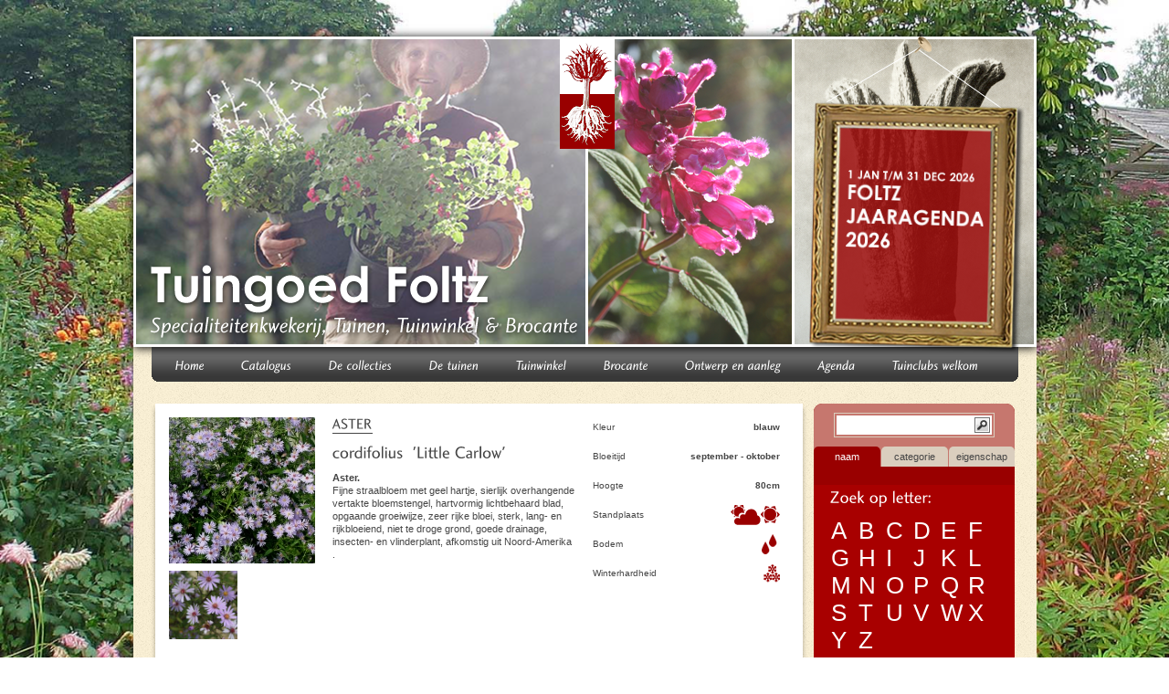

--- FILE ---
content_type: text/html; charset=UTF-8
request_url: https://www.tuingoedfoltz.nl/catalogus/465/aster-cordifolius-little-carlow/
body_size: 4835
content:
<?xml version="1.0" encoding="UTF-8" ?><!DOCTYPE html PUBLIC "-//W3C//DTD XHTML 1.0 Strict//EN" "http://www.w3.org/TR/xhtml1/DTD/xhtml1-strict.dtd">
<html xmlns="http://www.w3.org/1999/xhtml">
	<head>
		<!--

		Deze website is ontwikkeld door:
		       _                 _                   _
		      | |               | |                 | |          
		  __ _| |_   _ _ __ ___ | |__  _ __ __ _  __| | ___  ___ 
		 / _` | | | | | '_ ` _ \| '_ \| '__/ _` |/ _` |/ _ \/ __|
		| (_| | | |_| | | | | | | |_) | | | (_| | (_| | (_) \__ \
		 \__,_|_|\__,_|_| |_| |_|_.__/|_|  \__,_|\__,_|\___/|___/
		 
		                    full service internetstudio groningen
		                                
		                   www.alumbrados.nl / info@alumbrados.nl

		-->
		<meta name="author" content="Alumbrados Internetstudio Groningen" />
		<meta http-equiv="Content-Type" content="text/html; charset=UTF-8" />
						<meta property="og:title" content="ASTER cordifolius 'Little Carlow'" />
		<meta property="og:description" content="Fijne straalbloem met geel hartje, sierlijk overhangende vertakte bloemstengel, hartvormig lichtbehaard blad, opgaande groeiwijze, zeer rijke bloei, sterk, lang- en rijkbloeiend, niet te droge grond, goede drainage, insecten- en vlinderplant, afkomstig uit Noord-Amerika" />
		<meta property="og:image" content="/data/species_images/detail/species_images_465_4032.jpg" />		
		<link type="text/css" rel="stylesheet" href="/css/redmond/jquery-ui-1.7.1.custom.css" />
		<link type="text/css" rel="stylesheet" href="/css/ui.slider.extras.css" />		
		<link type="text/css" rel="stylesheet" media="all" href="/css/base.css" />			
		<link type="text/css" rel="stylesheet" media="all" href="/css/styles.css" />
		<!--[if lt IE 8]>
			<link rel="stylesheet" type="text/css" media="all" href="/css/styles-ie.css" />
		<![endif]-->        
		<!--[if lt IE 7]>
		<script type="text/javascript" src="/js/unitpngfix.js"></script>
			<link rel="stylesheet" type="text/css" media="all" href="/css/styles-ie6.css" />
		<![endif]-->
		<script type="text/javascript" src="https://ajax.googleapis.com/ajax/libs/jquery/1.7.1/jquery.min.js"></script>
		<script type="text/javascript" src="https://cdnjs.cloudflare.com/ajax/libs/cufon/1.09i/cufon-yui.min.js"></script>
		<script type="text/javascript" src="/assets/js/colorbox/jquery.colorbox-min.js"></script>
		<script type="text/javascript" src="/js/Century_Gothic_400-Century_Gothic_700-Century_Gothic_italic_400-Century_Gothic_italic_700.font.js"></script>
		<script type="text/javascript" src="/js/Charlotte_Sans_400-Charlotte_Sans_700-Charlotte_Sans_italic_400.font.js"></script>
		<link type="text/css" rel="stylesheet" media="all" href="/assets/js/colorbox/colorbox.css" />	
		<link href="https://code.google.com/apis/maps/documentation/javascript/examples/standard.css" rel="stylesheet" type="text/css" />
		<script type="text/javascript" src="https://maps.google.com/maps/api/js?sensor=false"></script>
		<script type="text/javascript" src="/js/jquery-ui-1.7.1.custom.min.js"></script>
		<script type="text/javascript" src="/js/selectToUISlider.jQuery.js"></script>
		<script type="text/javascript" src="/js/script.js"></script>
		
		<!--
                <script type="text/javascript">var switchTo5x=true;</script>
		<script type="text/javascript" src="https://w.sharethis.com/button/buttons.js"></script>
		<script type="text/javascript">stLight.options({publisher: "ur-58a45a9f-83ac-c65f-8e7f-e2c3213d5744", shorten:false}); </script>		
		-->		
		<title>ASTER cordifolius 'Little Carlow'</title>
	</head>
	<body>
		<div id="container">	
							<div id="frame" onclick="document.location.href='/nieuws/foltz-jaaragenda-2026/'">
					<div class="content">
						<h2> 1 jan t/m 31 dec 2026</h2>
						<p>Foltz Jaaragenda 2026</p>
					</div>
				</div>
							<img src="/img/header.png" id="logo" alt="" />		
			<div id="header">
				<div class="headerBg">
					<div class="menuBg">
						<ul class="menu">
															<li class="">
									<a href="/">Home</a>
																	</li>
																<li class="">
									<a href="/catalogus.html">Catalogus</a>
																	</li>
																<li class="">
									<a href="#">De collecties</a>
																			<div class="subMenu">
											<ul>
																							<li class="">
													<a href="/de-collecties/salvia--npc.html">Salvia - NPC</a>
												</li>										
																								<li class="">
													<a href="/de-collecties/echinacea--npc.html">Echinacea - NPC</a>
												</li>										
																								<li class="">
													<a href="/de-collecties/epimedium.html">Epimedium</a>
												</li>										
																								<li class="">
													<a href="/de-collecties/siergrassen.html">Siergrassen</a>
												</li>										
																								<li class="">
													<a href="/de-collecties/jungleplanten.html">Jungleplanten</a>
												</li>										
																								<li class="">
													<a href="/de-collecties/botanische-rariteiten.html">Botanische rariteiten</a>
												</li>										
																								<li class="">
													<a href="/de-collecties/eenjarigen--dahlias.html">Eenjarigen & Dahlia's</a>
												</li>										
																								<li class="">
													<a href="/de-collecties/varens.html">Varens</a>
												</li>										
																							</ul>
										</div>
																		</li>
																<li class="">
									<a href="#">De tuinen</a>
																			<div class="subMenu">
											<ul>
																							<li class="">
													<a href="/de-tuinen/ons-tuingoed.html">Ons tuingoed</a>
												</li>										
																								<li class="">
													<a href="/de-tuinen/de-moerbedden.html">De moerbedden</a>
												</li>										
																								<li class="">
													<a href="/de-tuinen/de-echinacea-en-prairietuin.html">De Echinacea- en prairietuin</a>
												</li>										
																								<li class="">
													<a href="/de-tuinen/de-salvia-en-grassentuin.html">De Salvia- en grassentuin</a>
												</li>										
																								<li class="">
													<a href="/de-tuinen/de-priv-tuin.html">De privétuin</a>
												</li>										
																								<li class="">
													<a href="/de-tuinen/schaduwtuin.html">Schaduwtuin</a>
												</li>										
																								<li class="">
													<a href="/de-tuinen/het-achterland.html">Het achterland</a>
												</li>										
																							</ul>
										</div>
																		</li>
																<li class="">
									<a href="/tuinwinkel.html">Tuinwinkel</a>
																	</li>
																<li class="">
									<a href="/brocante.html">Brocante</a>
																	</li>
																<li class="">
									<a href="/ontwerp-en-aanleg.html">Ontwerp en aanleg</a>
																	</li>
																<li class="">
									<a href="/agenda.html">Agenda</a>
																	</li>
																<li class="">
									<a href="#">Tuinclubs welkom</a>
																			<div class="subMenu">
											<ul>
																							<li class="">
													<a href="/tuinclubs-welkom/groepsarrangementen.html">Groepsarrangementen</a>
												</li>										
																							</ul>
										</div>
																		</li>
														</ul>
					</div>
				</div>
			</div>


						
			
						<div id="content" class="product">
				<div class="left">
					<div class="item">
						<div class="top">
														<div class="item_photo">
								<a href="/data/species_images/detail/species_images_465_4032.jpg" rel="colorbox"><img src="/data/species_images/thumb/species_images_465_4032.jpg" alt="" data-resize="/data/species_images/hover/species_images_465_4032.jpg" class="normal first" /></a>								<div class="clear"></div> 
								<a href="/data/species_images/detail/species_images_465_1.jpg" rel="colorbox"><img src="/data/species_images/thumb/species_images_465_1.jpg" alt="" data-resize="/data/species_images/hover/species_images_465_1.jpg" class="normal icon" /></a>								<div class="clear"></div>
							</div>
							<div class="item_inhoud">
								<div class="genus">ASTER</div>
								<div class="species">
									cordifolius																			<span class="variety"> 'Little Carlow'</span>
																		</div>
								<div class="beschrijving"><span class="species_name">Aster.</span><p>Fijne straalbloem met geel hartje, sierlijk overhangende vertakte bloemstengel, hartvormig lichtbehaard blad, opgaande groeiwijze, zeer rijke bloei, sterk, lang- en rijkbloeiend, niet te droge grond, goede drainage, insecten- en vlinderplant, afkomstig uit Noord-Amerika</p>.</div>
							</div>
	
							<div class="item_specs">
								<div class="spec_item">Kleur <strong>blauw</strong><div class="clear"></div></div>
								<div class="spec_item">Bloeitijd <strong>september - oktober</strong></div>
								<div class="spec_item">Hoogte <strong>80cm</strong></div>

								<div class="spec_item">Standplaats <strong>
									<img src="/img/icons_red/shadow2.png" alt="Half schaduw" title="Half schaduw" /><img src="/img/icons_red/shadow3.png" alt="Zon" title="Zon" />									</strong>
								</div>

								<div class="spec_item soils">Bodem <strong>
									<img src="/img/icons_red/soil2_active.png" alt="Gemiddeld water nodig" title="Gemiddeld water nodig" />									</strong>
								</div>

								<div class="spec_item">Winterhardheid <strong>								
									<img src="/img/icons_red/frost_3.png" alt="Goed winterhard (-12 tot -20 C)" title="Goed winterhard (-12 tot -20 C)" />									</strong>
								</div>
							</div>
							<div class="clear"></div>
							<div class="item_photo">&nbsp;</div>							<div class="item_inhoud">
								<span class='st_facebook_large' displayText='Facebook'></span>
								<span class='st_twitter_large' displayText='Tweet'></span>
								<span class='st_linkedin_large' displayText='LinkedIn'></span>
								<span class='st_email_large' displayText='Email'></span>						
							</div>
							<div class="item_specs">
								<div class="item_pay">

																			<p>&euro;&nbsp;3<span class="nomonospace">,</span>50 per stuk</p>
									
									<div class="clear"></div>
								</div>
							</div>	
							<div class="clear"></div>						
						</div>

					</div>
					
						
				</div>
				<div class="right">
										
					<div class="right_menu">
						<div class="search_menu">
							<form action="/catalogus/" method="get">
								<fieldset>
									<input type="text" name="query" class="searchinput" value="" />
									<button class="button" type="submit"><img src="/img/search.png" alt="Zoek"/></button>
								</fieldset>
							</form>
						</div>
						<ul id="tab_buttons" class="search_tabs">
							<li><a href="javascript:void(0)" rel="tab_1"  class="active">naam</a></li>
							<li><a href="javascript:void(0)" rel="tab_2">categorie</a></li>
							<li class="last"><a href="javascript:void(0)" rel="tab_3">eigenschap</a></li>
						</ul>
						<div id="tab_1" class="tab_item">
							<div class="search_letter">
								<div class="search_property">
									<h3>Zoek op letter:</h3>
			
									<ul>
																			<li><a href="/catalogus/a/" title="">a</a></li>
																				<li><a href="/catalogus/b/" title="">b</a></li>
																				<li><a href="/catalogus/c/" title="">c</a></li>
																				<li><a href="/catalogus/d/" title="">d</a></li>
																				<li><a href="/catalogus/e/" title="">e</a></li>
																				<li><a href="/catalogus/f/" title="">f</a></li>
																				<li><a href="/catalogus/g/" title="">g</a></li>
																				<li><a href="/catalogus/h/" title="">h</a></li>
																				<li><a href="/catalogus/i/" title="">i</a></li>
																				<li><a href="/catalogus/j/" title="">j</a></li>
																				<li><a href="/catalogus/k/" title="">k</a></li>
																				<li><a href="/catalogus/l/" title="">l</a></li>
																				<li><a href="/catalogus/m/" title="">m</a></li>
																				<li><a href="/catalogus/n/" title="">n</a></li>
																				<li><a href="/catalogus/o/" title="">o</a></li>
																				<li><a href="/catalogus/p/" title="">p</a></li>
																				<li><a href="/catalogus/q/" title="">q</a></li>
																				<li><a href="/catalogus/r/" title="">r</a></li>
																				<li><a href="/catalogus/s/" title="">s</a></li>
																				<li><a href="/catalogus/t/" title="">t</a></li>
																				<li><a href="/catalogus/u/" title="">u</a></li>
																				<li><a href="/catalogus/v/" title="">v</a></li>
																				<li><a href="/catalogus/w/" title="">w</a></li>
																				<li><a href="/catalogus/x/" title="">x</a></li>
																				<li><a href="/catalogus/y/" title="">y</a></li>
																				<li><a href="/catalogus/z/" title="">z</a></li>
																			</ul>
									
									
									<div class="clear"></div>
								</div>
							</div>
														<div class="search_letter">
								<div class="search_property">
									<h3>Zoek op letter:</h3>
			
									<ul>
																			<li><a href="/catalogus/a/" title="">a</a></li>
																				<li><a href="/catalogus/b/" title="">b</a></li>
																				<li><a href="/catalogus/c/" title="">c</a></li>
																				<li><a href="/catalogus/d/" title="">d</a></li>
																				<li><a href="/catalogus/e/" title="">e</a></li>
																				<li><a href="/catalogus/f/" title="">f</a></li>
																				<li><a href="/catalogus/g/" title="">g</a></li>
																				<li><a href="/catalogus/h/" title="">h</a></li>
																				<li><a href="/catalogus/i/" title="">i</a></li>
																				<li><a href="/catalogus/j/" title="">j</a></li>
																				<li><a href="/catalogus/k/" title="">k</a></li>
																				<li><a href="/catalogus/l/" title="">l</a></li>
																				<li><a href="/catalogus/m/" title="">m</a></li>
																				<li><a href="/catalogus/n/" title="">n</a></li>
																				<li><a href="/catalogus/o/" title="">o</a></li>
																				<li><a href="/catalogus/p/" title="">p</a></li>
																				<li><a href="/catalogus/q/" title="">q</a></li>
																				<li><a href="/catalogus/r/" title="">r</a></li>
																				<li><a href="/catalogus/s/" title="">s</a></li>
																				<li><a href="/catalogus/t/" title="">t</a></li>
																				<li><a href="/catalogus/u/" title="">u</a></li>
																				<li><a href="/catalogus/v/" title="">v</a></li>
																				<li><a href="/catalogus/w/" title="">w</a></li>
																				<li><a href="/catalogus/x/" title="">x</a></li>
																				<li><a href="/catalogus/y/" title="">y</a></li>
																				<li><a href="/catalogus/z/" title="">z</a></li>
																			</ul>
									
									
									<div class="clear"></div>
								</div>
							</div>							
						</div>
						<div id="tab_2" style="display: none" class="tab_item">
							<form action="/catalogus/" method="get">
								<input type="hidden" name="tab" value="2" />
								<div class="categories search_property">
									<h4>Zoek op categorie:</h4>
									<ul>
																					<li>
												<label><input type="checkbox" name="categories[1]" value="1"> Eenjarige</label>
											</li>
																						<li>
												<label><input type="checkbox" name="categories[2]" value="1"> Vaste plant</label>
											</li>
																						<li>
												<label><input type="checkbox" name="categories[3]" value="1"> Heester</label>
											</li>
																						<li>
												<label><input type="checkbox" name="categories[4]" value="1"> Kruid</label>
											</li>
																						<li>
												<label><input type="checkbox" name="categories[5]" value="1"> Klimplant</label>
											</li>
																						<li>
												<label><input type="checkbox" name="categories[6]" value="1"> Varen</label>
											</li>
																						<li>
												<label><input type="checkbox" name="categories[7]" value="1"> Boom</label>
											</li>
																						<li>
												<label><input type="checkbox" name="categories[8]" value="1"> Siergras</label>
											</li>
																						<li>
												<label><input type="checkbox" name="categories[9]" value="1"> Groente</label>
											</li>
																						<li>
												<label><input type="checkbox" name="categories[10]" value="1"> Fruit</label>
											</li>
																				</ul>	
									<div class="searchButton">
										<button type="submit">Zoeken</button>
									</div>
								</div>
							</form>
						</div>
						<div id="tab_3" style="display: none" class="tab_item">
							<form action="/catalogus/" method="get">
								<input type="hidden" name="tab" value="3" />
								<h3>Zoek op:</h3>
								<div class="search_property">
									<h4>Bloeiperiode:</h4>
									<ul class="flowering">
																			<li><a href="javascript:void(0)" rel="month_1">jan</a></li>
																				<li><a href="javascript:void(0)" rel="month_2">feb</a></li>
																				<li><a href="javascript:void(0)" rel="month_3">mar</a></li>
																				<li><a href="javascript:void(0)" rel="month_4">apr</a></li>
																				<li><a href="javascript:void(0)" rel="month_5">mei</a></li>
																				<li><a href="javascript:void(0)" rel="month_6">jun</a></li>
																				<li><a href="javascript:void(0)" rel="month_7">jul</a></li>
																				<li><a href="javascript:void(0)" rel="month_8">aug</a></li>
																				<li><a href="javascript:void(0)" rel="month_9">sep</a></li>
																				<li><a href="javascript:void(0)" rel="month_10">oct</a></li>
																				<li><a href="javascript:void(0)" rel="month_11">nov</a></li>
																				<li><a href="javascript:void(0)" rel="month_12">dec</a></li>
																			</ul>
									<div class="overflowValues">
																			<input type="checkbox" id="month_1" name="months[1]" value="1" />
																				<input type="checkbox" id="month_2" name="months[2]" value="1" />
																				<input type="checkbox" id="month_3" name="months[3]" value="1" />
																				<input type="checkbox" id="month_4" name="months[4]" value="1" />
																				<input type="checkbox" id="month_5" name="months[5]" value="1" />
																				<input type="checkbox" id="month_6" name="months[6]" value="1" />
																				<input type="checkbox" id="month_7" name="months[7]" value="1" />
																				<input type="checkbox" id="month_8" name="months[8]" value="1" />
																				<input type="checkbox" id="month_9" name="months[9]" value="1" />
																				<input type="checkbox" id="month_10" name="months[10]" value="1" />
																				<input type="checkbox" id="month_11" name="months[11]" value="1" />
																				<input type="checkbox" id="month_12" name="months[12]" value="1" />
																			</div>
									<div class="clear"></div>
								</div>
								<div class="search_property">
									<h4>Bloeikleur:</h4>
									<ul class="color">
																			<li><a class="colorItem" href="javascript:void(0)" rel="color_1" title="groen"><img src="/img/colors/groen.jpg" class="hover" alt="" /><img src="/img/colors/groen.jpg" alt="" class="normal" /></a></li>
																				<li><a class="colorItem" href="javascript:void(0)" rel="color_2" title="wit"><img src="/img/colors/wit.jpg" class="hover" alt="" /><img src="/img/colors/wit.jpg" alt="" class="normal" /></a></li>
																				<li><a class="colorItem" style="clear: right" href="javascript:void(0)" rel="color_3" title="crème"><img src="/img/colors/crème.jpg" class="hover" alt="" /><img src="/img/colors/crème.jpg" alt="" class="normal" /></a></li>
																				<li><a class="colorItem" href="javascript:void(0)" rel="color_4" title="geel"><img src="/img/colors/geel.jpg" class="hover" alt="" /><img src="/img/colors/geel.jpg" alt="" class="normal" /></a></li>
																				<li><a class="colorItem" href="javascript:void(0)" rel="color_5" title="oranje"><img src="/img/colors/oranje.jpg" class="hover" alt="" /><img src="/img/colors/oranje.jpg" alt="" class="normal" /></a></li>
																				<li><a class="colorItem" href="javascript:void(0)" rel="color_6" title="rood"><img src="/img/colors/rood.jpg" class="hover" alt="" /><img src="/img/colors/rood.jpg" alt="" class="normal" /></a></li>
																				<li><a class="colorItem" style="clear: right" href="javascript:void(0)" rel="color_7" title="abrikoos perzik zalm"><img src="/img/colors/abrikoos perzik zalm.jpg" class="hover" alt="" /><img src="/img/colors/abrikoos perzik zalm.jpg" alt="" class="normal" /></a></li>
																				<li><a class="colorItem" href="javascript:void(0)" rel="color_8" title="roze"><img src="/img/colors/roze.jpg" class="hover" alt="" /><img src="/img/colors/roze.jpg" alt="" class="normal" /></a></li>
																				<li><a class="colorItem" href="javascript:void(0)" rel="color_9" title="magenta"><img src="/img/colors/magenta.jpg" class="hover" alt="" /><img src="/img/colors/magenta.jpg" alt="" class="normal" /></a></li>
																				<li><a class="colorItem" href="javascript:void(0)" rel="color_10" title="paars"><img src="/img/colors/paars.jpg" class="hover" alt="" /><img src="/img/colors/paars.jpg" alt="" class="normal" /></a></li>
																				<li><a class="colorItem" style="clear: right" href="javascript:void(0)" rel="color_11" title="lila"><img src="/img/colors/lila.jpg" class="hover" alt="" /><img src="/img/colors/lila.jpg" alt="" class="normal" /></a></li>
																				<li><a class="colorItem" href="javascript:void(0)" rel="color_12" title="purper 2"><img src="/img/colors/purper 2.jpg" class="hover" alt="" /><img src="/img/colors/purper 2.jpg" alt="" class="normal" /></a></li>
																				<li><a class="colorItem" href="javascript:void(0)" rel="color_13" title="lichtblauw"><img src="/img/colors/lichtblauw.jpg" class="hover" alt="" /><img src="/img/colors/lichtblauw.jpg" alt="" class="normal" /></a></li>
																				<li><a class="colorItem" href="javascript:void(0)" rel="color_14" title="blauw"><img src="/img/colors/blauw.jpg" class="hover" alt="" /><img src="/img/colors/blauw.jpg" alt="" class="normal" /></a></li>
																				<li><a class="colorItem" style="clear: right" href="javascript:void(0)" rel="color_15" title="bruin"><img src="/img/colors/bruin.jpg" class="hover" alt="" /><img src="/img/colors/bruin.jpg" alt="" class="normal" /></a></li>
																				<li><a class="colorItem" href="javascript:void(0)" rel="color_16" title="zwart"><img src="/img/colors/zwart.jpg" class="hover" alt="" /><img src="/img/colors/zwart.jpg" alt="" class="normal" /></a></li>
																			</ul>
									<div class="overflowValues">
																			<input type="checkbox" id="color_1" name="colors[1]" value="1" />
																				<input type="checkbox" id="color_2" name="colors[2]" value="1" />
																				<input type="checkbox" id="color_3" name="colors[3]" value="1" />
																				<input type="checkbox" id="color_4" name="colors[4]" value="1" />
																				<input type="checkbox" id="color_5" name="colors[5]" value="1" />
																				<input type="checkbox" id="color_6" name="colors[6]" value="1" />
																				<input type="checkbox" id="color_7" name="colors[7]" value="1" />
																				<input type="checkbox" id="color_8" name="colors[8]" value="1" />
																				<input type="checkbox" id="color_9" name="colors[9]" value="1" />
																				<input type="checkbox" id="color_10" name="colors[10]" value="1" />
																				<input type="checkbox" id="color_11" name="colors[11]" value="1" />
																				<input type="checkbox" id="color_12" name="colors[12]" value="1" />
																				<input type="checkbox" id="color_13" name="colors[13]" value="1" />
																				<input type="checkbox" id="color_14" name="colors[14]" value="1" />
																				<input type="checkbox" id="color_15" name="colors[15]" value="1" />
																				<input type="checkbox" id="color_16" name="colors[16]" value="1" />
											
									</div>							
									<div class="clear"></div>
								</div>									
								<div class="search_property">
									<h4>Standplaats:</h4>
									<ul class="place">
										<li><a class="shade" href="javascript:void(0)" rel="shadow_1" title="Schaduw" /></a></li>
										<li><a class="half" href="javascript:void(0)" rel="shadow_2" title="Half schaduw" /></a></li>
										<li><a class="sun" href="javascript:void(0)" rel="shadow_3" title="Zonnig" /></a></li>
									</ul>
									<div class="overflowValues">
																			<input type="checkbox" id="shadow_1" name="shadow[1]" value="1" />
																				<input type="checkbox" id="shadow_2" name="shadow[2]" value="1" />
																				<input type="checkbox" id="shadow_3" name="shadow[3]" value="1" />
											
									</div>							
									<div class="clear"></div>
								</div>
								
								<div class="search_property">
									<h4>Bodem:</h4>
									<ul class="soil">
										<li><a class="style_1" rel="soil_1" href="javascript:void(0)" title="Weinig water nodig" /></a></li>
										<li><a class="style_2" rel="soil_2" href="javascript:void(0)" title="Gemiddeld water nodig" /></a></li>
										<li><a class="style_3" rel="soil_3" href="javascript:void(0)" title="Veel water nodig" /></a></li>
									</ul>
									<div class="overflowValues">
																			<input type="checkbox" id="soil_1" name="soils[1]" value="1" />
																				<input type="checkbox" id="soil_2" name="soils[2]" value="1" />
																				<input type="checkbox" id="soil_3" name="soils[3]" value="1" />
											
									</div>						
									<div class="clear"></div>
								</div>
								
								<div class="search_property">
									<h4>Winterhardheid:</h4>
									<ul class="winter">
										<li><a class="style_1" rel="hardiness_2" href="javascript:void(0)" title="Matig winterhard" /></a></li>
										<li><a class="style_2" rel="hardiness_3" href="javascript:void(0)" title="Redelijk winterhard" /></a></li>
										<li><a class="style_3" rel="hardiness_4" href="javascript:void(0)" title="Zeer winterhard" /></a></li>
									</ul>
									<div class="overflowValues">
																			<input type="checkbox" id="hardiness_2" name="hardiness[2]" value="1" />
																				<input type="checkbox" id="hardiness_3" name="hardiness[3]" value="1" />
																				<input type="checkbox" id="hardiness_4" name="hardiness[4]" value="1" />
											
									</div>								
									<div class="clear"></div>
								</div>
								
								<div class="search_property heightSelect">
			
									<h4>Hoogte in cm:</h4>
									<div>
										<span class="label">van </span><select id="heightFrom" name="height_from" class="heightLabel">
																		
											<option selected="selected">0</option>
																			
											<option>10</option>
																			
											<option>20</option>
																			
											<option>30</option>
																			
											<option>40</option>
																			
											<option>50</option>
																			
											<option>60</option>
																			
											<option>70</option>
																			
											<option>80</option>
																			
											<option>90</option>
																			
											<option>100</option>
																			
											<option>110</option>
																			
											<option>120</option>
																			
											<option>130</option>
																			
											<option>140</option>
																			
											<option>150</option>
																			
											<option>160</option>
																			
											<option>170</option>
																			
											<option>180</option>
																			
											<option>190</option>
																			
											<option>200</option>
																					</select><span class="label"> tot</span> 
										<select id="heightTill" name="height_till" class="heightLabel">
																		
											<option selected="selected">0</option>
																			
											<option>10</option>
																			
											<option>20</option>
																			
											<option>30</option>
																			
											<option>40</option>
																			
											<option>50</option>
																			
											<option>60</option>
																			
											<option>70</option>
																			
											<option>80</option>
																			
											<option>90</option>
																			
											<option>100</option>
																			
											<option>110</option>
																			
											<option>120</option>
																			
											<option>130</option>
																			
											<option>140</option>
																			
											<option>150</option>
																			
											<option>160</option>
																			
											<option>170</option>
																			
											<option>180</option>
																			
											<option>190</option>
																			
											<option selected="selected">200</option>
																			
										</select>
									</div>
									<div class="clear"></div>
								</div>
								<div class="searchButton">
									<button type="submit">Zoeken</button>
								</div>
							</form>
						</div>
					</div>
									</div>
				<div class="clear"></div>
			</div>		</div>
		<div id="backgroundCtn">
			<img src="/img/body_bg.jpg" id="background" alt="" style="display: none" />
		</div>	
		<script>
		  (function(i,s,o,g,r,a,m){i['GoogleAnalyticsObject']=r;i[r]=i[r]||function(){
		  (i[r].q=i[r].q||[]).push(arguments)},i[r].l=1*new Date();a=s.createElement(o),
		  m=s.getElementsByTagName(o)[0];a.async=1;a.src=g;m.parentNode.insertBefore(a,m)
		  })(window,document,'script','//www.google-analytics.com/analytics.js','ga');
		
		  ga('create', 'UA-1095927-48', 'tuingoedfoltz.nl');
		  ga('send', 'pageview');
		
		</script>
	</body>
</html>

--- FILE ---
content_type: text/css
request_url: https://www.tuingoedfoltz.nl/css/base.css
body_size: 2
content:
* {
	margin: 0;
	padding: 0;
	border: 0;
}
.clear {
	clear: both;
}

--- FILE ---
content_type: text/css
request_url: https://www.tuingoedfoltz.nl/css/styles.css
body_size: 4731
content:
button::-moz-focus-inner, 
input[type="button"]::-moz-focus-inner, 
input[type="submit"]::-moz-focus-inner, 
input[type="reset"]::-moz-focus-inner {
    padding: 0 !important;
    border: 0 none !important;
}
a:link {
	color:white;
	font-family: verdana, sans-serif;
	font-size: 12px;
}

body {
	font-family: arial, verdana, sans-serif;
	font-size: 12px;
	background: #fff;
}
.clear {
	clear: both;
}
#container {
	width: 989px;
	margin: 40px auto;
	background: url(/img/main_bg.png) static no-repeat;
	position: relative;
	z-index: 2;
	/*
	-moz-box-shadow: 0px 0px 4px #000;
	-o-box-shadow: 0px 0px 0px #000;
	-webkit-box-shadow: 0px 0px 4px #000;
	box-shadow: 0px 0px 4px #000;
	-ms-filter: "progid:DXImageTransform.Microsoft.Shadow(Strength=4, Direction=0, Color='#000000')";
	filter: progid:DXImageTransform.Microsoft.Shadow(Strength=4, Direction=0, Color='#000000');
	*/
}
#content {
	width: 941px;
	padding: 24px;
	background: #fff url(/img/background.jpg);
	
}
#header {
	margin-top: -3px;
	background: #fff url(/img/background.jpg);
}
#logo {
	box-shadow: 0px 1px 10px #000;
	-moz-box-shadow: 0px 1px 10px #000;
	-webkit-box-shadow: 0px 1px 10px #000;
	-o-box-shadow: 0px 1px 10px #000;
}
#header .headerBg {
	margin-left: 20px;
	padding-left: 6px;
	background: url(/img/menu/menu_first.png) top left no-repeat;
}
#header .menuBg {
	padding-right: 6px;
	background: url(/img/menu/menu_last.png) top right no-repeat;
	margin-right: 20px;	
}
#header .menu {
	background: url(/img/menu/link.png) top left repeat-x;
	height: 38px;
	list-style-type: none;
}
#header .menu li {
	float: left;
}
#header .menu li.active {
	background: url(/img/menu/active.png);
}
#header .menu li.hover {
	background: url(/img/menu/active.png);
}
#header .menu li a {
	text-decoration: none;
	display: block;
	color: #fff;
	padding: 12px 20px 9px;
	font-size: 14px;
	font-style: italic;
}
#header .menu li.active a {
	background: url(/img/menu/arrow.png) bottom center no-repeat;
	
}
#header .subMenu li a:hover {
	background: none;
	text-decoration: underline;
}
#header .subMenu {
	display: none;
	margin-top: -1px;
	padding: 5px;
	background:url(/img/menu/submenu.png) repeat-x #dfd7ba;
	position: absolute;
	z-index: 5;
}
#header .subMenu ul {
	list-style-type: none;
	border: 1px solid #a19a7a;
	color: #383838;
}
#header .menu ul li {
	float: none;
}
#header .menu ul li a {
	background: none;
	color: #383838;
	padding: 10px 10px;
}
#header .menu ul li.active,
#header .menu ul li.hover {
	background: none;
}
#header .menu li.active ul a {
	background: none;
}
#frame {
	width: 237px;
	height: 348px;
	background: url(/img/frame.png) no-repeat;
	position: absolute;
	right: 12px;
	cursor: pointer;
}
#frame .content {
	margin: 145px 47px 0 40px;
	color: #fff;
	text-transform: uppercase;
	font-size: 22px;
	font-weight: bold;
	transform: rotate(1.5deg);
	-webkit-transform: rotate(1.5deg); 
	-moz-transform: rotate(1.5deg);
	-o-transform: rotate(1.5deg);
	height: 162px;
	overflow: hidden;
}
#frame h2 {
	font-size: 12px;
	text-transform: uppercase;
	
}
.page,
.blogItem {
	font-size: 14px;
	color: #69654e;
	margin-bottom: 22px;
}
.page p,
.blogItem p {
	line-height: 22px;
	margin-top: 22px;
}
.page a,
.blogItem a {
	color: #69654e;
	text-decoration: underline;
	font-family: arial, verdana, sans-serif;
	font-size: 14px;
}
.page a:hover,
.blogItem a:hover {
	
	color: #000;
}

h1 .big {
	font-size: 37px;
	color: #000;
	text-transform: uppercase;
}
h1 .small {
	font-size: 24px;
	display: block;
	color: #990000;
	font-style: italic;
	font-weight: normal;
}
#left {
	float: left;
	width: 697px;
}
#right {
	float: left;
	width: 220px;
	margin-left: 24px;
}
#announcements {
	width: 220px;
	float: left;
	min-height: 100px;
}
#announcements ul {
	list-style-type: none;
	
}
#announcements ul li {
	border-top: 1px solid #535351;
	border-bottom: 1px solid #535351;
	margin-bottom: 19px;
	padding: 4px 0 4px 0px;
}
#announcements img {
	float: left;
	width: 23px;
	margin-right: 13px;
	margin-top: 3px;
}
#announcements a {
	text-transform: uppercase;
	text-decoration: none;
	color: #a49d7d;
	font-size: 16px;
	font-weight: bold;
	float: left;
	display: block;
	width: 180px;
}
#right .block {
	color: #69654e;
	margin: 20px 0;
}
#right .block h3 {
	text-transform: uppercase;
	font-weight: normal;
	font-size: 12px;
	margin-bottom: 10px;
}
#right .block p {
	line-height: 20px;
}
#right .block p a {
	color: #69654e;
	font-size: 12px;
	font-family: arial, verdana, sans-serif;
}
#right .block dd {
	float: left;
	width: 65%;
	line-height: 20px;
}
#right .block dt {
	float: left;
	width: 35%;
	line-height: 20px;
	text-align: right;
}
#newsletter {
	background: url(/img/actions/nieuwsbrief.jpg) no-repeat;
	height: 180px;
}
#newsletter fieldset {
	padding: 120px 10px 0 10px;
	
}
#newsletter input {
	display: block;
	width: 194px;
	border: 1px solid #c5c6f2;
	padding: 2px;
	color: #7c7c7c;
	font-size: 11px;
}
#newsletter button {
	float: right;
	margin-top: 10px;
	background: #000;
	border: 1px solid #fff;
	color: #fff;
	font-size: 11px;
	padding: 3px 10px;
}
#socialMedia ul {
	list-style-type: none;
}
#socialMedia li {
	display: inline;
}
#blog {
	width: 453px;
	margin-left: 24px;
	float: left;
}
.blogItem .date,
.page .date {
	font-size: 13px;
	color: #a49d7d;
	text-transform: uppercase;
}
.blogItem h2,
.page h2 {
	font-size: 22px;
	color: #464646;
	text-transform: uppercase;
	margin-bottom: 10px;
}
.blogItem h3,
.page h3 {
	font-size: 20px;
	color: #990000;
	font-style: italic;
	font-weight: normal;
}
.blogItem h2 a,
.page h2 a {
	font-size: 22px;
	color: #a8a183;
}
.blogItem a {
	color: #a49d7d;
}
.page .articleImage,
.blogItem .articleImage {
	float: left;
	margin-right: 12px;
	margin-bottom: 6px;
	margin-top: 6px;
}
.page ul,
.blogItem ul {
	margin-left: 25px;
	line-height: 24px;
	margin-top: 10px;
}
.page .articleImage {
	margin-top: 24px;	
}
.blogItem p {
	margin-top: 0;
	line-height: 24px;
}
#twitterFeed {
	padding: 10px;
	
	color: #a49d7d;
	
}
#twitterFeed a {
	color: #a49d7d;
	font-size: 9px;
}
#twitterFeed ul {
	margin-right: -10px;
	overflow: hidden;
	list-style-type: none;
}
#twitterFeed li {
	float: left;
	width: 161px;
	margin-right: 10px;
	font-size: 10px;
}
#twitterFeed h2 {
	font-size: 20px;
	text-transform: uppercase;
}
#twitterFeed .tweet {
	float: left;
	width: 101px;
	margin-top: 6px;
	overflow: hidden;
	margin-left: 5px;
}
#twitterFeed .date {
	float: left;
	margin-right: 5px;
	width: 50px;
	text-align: center;
}
.date .day {
	display: block;
	font-size: 41px;
	font-weight: bold;
}
.date .month {
	display: block;
	text-transform: uppercase;
	font-weight: bold;
	font-size: 23px;
	margin-top: -5px;
}
.date .time {
	display: block;
	font-size: 18px;
}

#map {
	height: 280px;
}

.item {
	background: #fff;
	display: block;
	margin-bottom: 12px;
	box-shadow: 0px 5px 5px rgba(0, 0, 0, 0.3);
}

.standplaats {
	float:left;
	width:105px;
}

.standplaats img,
.soil img,
.winter img{
	display: inline;
	vertical-align: middle;
}

.main {
	min-height:1200px;
	background:url(/img/main_bg.png);
	margin: 75px auto;
	padding-left:24px;
	padding-right:25px;
	width: 940px;
}

.header {
	margin-left:-24px;

}

.left {
	float:left;
	width: 709px;
}

.right {
	width: 220px;
	float:right;
	padding-bottom:20px;

}
.right_menu {
	background:#990000;
	padding-bottom:20px;
	border-radius: 9px;
	-webkit-border-radius: 9px;
	-moz-border-radius: 9px;
	-o-border-radius: 9px;
}
.item_photo {
	padding-top:15px;
	padding-left:15px;
	float:left;
	width: 164px;
	padding-bottom: 12px;
}

.item_inhoud {
	padding-top:15px;
	padding-left:15px;
	float:left;
	width:265px;
}

.item_specs {
	padding-top:15px;
	float:right;
	width:230px;
	margin-bottom: 14px;
}

.item_pay {
	padding:7px;
	margin-right: 0px;
	background:#eeeeee;
	border: 1px solid #cccccc; 
	border-right:0; 
}

.item_pay p{
	padding-right:10px;
	font-size:12px;
	color:#990000;
	float:right;
}

.genus {
	margin-bottom:10px;
	font-family: verdana, sans-serif;
	font-size: 16px;
	text-decoration: underline;
	color:#464646;
	line-height: 18px;
}

.genus .cufon {
	border-bottom: 1px solid #464646;
}
.species {
	font-family: arial, sans-serif;
	color:#464646;
	font-size: 18px;
	padding-bottom: 10px;
}

.variety {
}

.beschrijving {
	text-align:justify;
	text-align:left;
	color:#464646;
	font-family: verdana, sans-serif;
	font-size: 11px;
	line-height: 14px;
	margin-bottom: 12px;
}
.item .more {
	font-weight: bold;
	color: #990000;
	font-size: 12px;
	font-family: arial, sans-serif;
}
.beschrijving .species_name {
	font-weight: bold;
	margin-right: 3px;
}

.spec_item,
.spec_item_1,
.spec_item_2 {
	padding-right:25px;
	padding-bottom:10px;
	font-family: verdana, sans-serif;
	font-size: 10px;
	line-height: 22px;
	color:#464646;
}
.spec_item.soils img {
	margin-left: 10px;
}
.spec_item {
	overflow: hidden;
}
.spec_item_1 {
	padding-bottom:10px;
}

.spec_item_2 {
	
}

.spec_item strong {
	float: right;
	line-height: 22px;
	height: 22px;
}
.search_menu {
	background:#c6776e;
	padding: 10px 0;
	border-radius: 9px 9px 0 0;
	-webkit-border-radius: 9px 9px 0 0;
	-moz-border-radius: 9px 9px 0 0;
	-o-border-radius: 9px 9px 0 0;	
}
.search_menu fieldset {
	border: 1px solid #dacebe;
	width: 170px;
	height: 21px;
	padding: 2px;
	margin: auto;
}
.searchinput {
	color: #000;
	width: 143px;
	height: 21px;
	margin: 0px;
	font-size: 11px;
	display: block;
	float: left;
	padding: 0 3px;
}

.search_menu .button {
	padding: 0;
	
}
.search_menu .button img {
	display: block;
}
.search_tabs {
	width: 100%;
	overflow: hidden;
	background: #c6776e;
	
}
.search_tabs li {
	width: 73px;
	display: block;
	float: left;
	margin-right: 1px;
}
.search_tabs li.last {
	margin-right: 0px;
	width: 72px;
}
.search_tabs li a {
	display: block;
	font-size: 11px;
	text-align: center;
	background: #dacebe;
	padding: 5px 0;
	color: #464646;
	text-decoration: none;
	border-radius: 5px 5px 0 0;
}
.search_tabs li a.active {
	background: #990000;
	color: #fff;
}

.gray {
	color:#9e9595;
	font-size: 12px;
}
.white {
	color:#ffffff;
	font-size: 12px;
}
.item_photo .external {
	text-align: center;
	display: block;
	width: 164px;
}
.item_photo .external a {
	font-weight: bold;
	color: #900;
	font-size: 10px;
}
.search_letter p,
.search_genus p,
.search_property {
	padding-left:9px;
	font-family: verdana, sans-serif;
	font-size: 18px;
	color:white;
}
.search_genus .search_property {
	padding-bottom: 10px;
}
.search_letter a {
	text-transform: uppercase;
}
.search_property {
	background:#a80000;
	padding: 4px 9px;
	margin-bottom: 20px;
}
.tab_item h3 {
	font-family: verdana, sans-serif;
	font-size: 18px;
	color: #fff;
	padding: 0 9px;
	font-weight: normal;
	margin-bottom: 12px;
	color: #fff;
}
.tab_item h4 {
	font-size: 18px;
	font-weight: normal;
	margin-bottom: 12px;
	color: #fff;
}
.categories {
	font-size: 14px;
}
.categories  ul {
	list-style-type: none;
}
.search_genus p {
	padding-top:10px;
}

.search_letter ul {
	margin-bottom:5px;
	padding-left:5px;
}

.search_letter li {
	width:30px;
	height:30px;
	display:block;
	float:left;
	display:block;
}

.search_letter li:hover,
.search_letter li.active {
	width:30px;
	height:30px;
	background:url(/img/letter_bgactive.png);
	display:block;
	float:left;
	display:block;
}

.search_letter li a{
	line-height:27px;
	text-align:center;
	margin-left:5px;
	font-family: verdana, sans-serif;
	text-decoration: none;
	font-size: 26px;
	color:white;
}

.search_letter li a:hover{
	line-height:27px;
	vertical-align:center;
	text-align:center;
	margin-left:5px;
	font-family: verdana, sans-serif;
	text-decoration: none;
	font-size: 26px;
}

.search_genus li {
	padding-left:10px;
	text-align:left;
	display:block;
}

.search_genus li a {
	line-height:20px;
	color:white;
}

.search_genus li a:hover {
	font-weight:bold;
	color:#c6776e;
	padding-left:1px;
	text-decoration:none;
}

.search_genus li a:active {
	color:gray;
	text-decoration:none;
}
.tab_item {
	padding: 20px 0px;
}
.winter li,
.soil li,
.place li,
.flowering li,
.months li {
	list-style-type: none;
	padding-left:33px;
	float:left;
}
.months,
.flowering {
	margin-left: -16px;
}
.place li,
.months li,
.flowering li,
.winter li,
.soil li {
	padding-left: 0px;
	margin-left: 16px;
	margin-bottom: 10px;
}
.place li,
.winter li,
.soil li {
	margin-left: 6px;
}
.search_property .winter {
	margin-left: 22px;
}
.place,
.soil {
	margin-left: 22px;
}
.place li {
	margin-right: 12px;
}
.place li  a {
	width: 33px;
	height: 22px;
	display: block;
}
.soil li a, 
.winter li a {
	display: block;
	width: 42px;
	height: 40px;
}
.winter li a.style_1 {
	background: url(/img/icons/winter/winter1_normal.png) no-repeat center center;
}
.winter li a.style_2 {
	background: url(/img/icons/winter/winter2_normal.png) no-repeat center center;
}
.winter li a.style_3 {
	background: url(/img/icons/winter/winter3_normal.png) no-repeat center center;
}
.winter li a.style_1.active {
	background: url(/img/icons/winter/winter1_active.png) no-repeat center center;
}
.winter li a.style_2.active {
	background: url(/img/icons/winter/winter2_active.png) no-repeat center center;
}
.winter li a.style_3.active {
	background: url(/img/icons/winter/winter3_active.png) no-repeat center center;
}
.soil li a.style_1 {
	background: url(/img/icons/soil/soil1_normal.png) no-repeat center center;
}
.soil li a.style_1.active {
	background: url(/img/icons/soil/soil1_active.png) no-repeat center center;
}
.soil li a.style_2 {
	background: url(/img/icons/soil/soil2_normal.png) no-repeat center center;
}
.soil li a.style_2.active {
	background: url(/img/icons/soil/soil2_active.png) no-repeat center center;
}
.soil li a.style_3 {
	background: url(/img/icons/soil/soil3_normal.png) no-repeat center center;
}
.soil li a.style_3.active {
	background: url(/img/icons/soil/soil3_active.png) no-repeat center center;
}

.place li a.sun  {
	background: url(/img/icons/standplaats/sun_off.png) no-repeat center center;
}

.place li a.sun.active {
	background: url(/img/icons/standplaats/sun_on.png) no-repeat center center;
}

.place li a.half  {
	background: url(/img/icons/standplaats/half_off.png) no-repeat center center;
}

.place li a.half.active {
	background: url(/img/icons/standplaats/half_on.png) no-repeat center center;
}

.place li a.shade {
	background: url(/img/icons/standplaats/shade_off.png) no-repeat center center;
}

.place li a.shade.active {
	background: url(/img/icons/standplaats/shade_on.png) no-repeat center center;
}
.months li a {
	display: block;
	width: 20px;
	height: 20px;
	color: #fff;
	font-size: 9px;
	line-height: 20px;
	text-align: center;
	text-decoration: none;
	text-transform: uppercase;
}
.flowering li a {
	display: block;
	width: 20px;
	height: 20px;
	border-bottom: 20px solid #ba3333;
	color: #fff;
	font-size: 9px;
	text-align: center;
	text-decoration: none;
}

.flowering li a.active {
	border-bottom: 20px solid #fff;
}
.overflowValues {
	padding: 1px;
	width: 1px;
	height: 1px;
	overflow: hidden;
}
#backgroundCtn {
	position: absolute;
	z-index: 1;
	top: 0;
}
#background {
	-ms-interpolation-mode: bicubic;
	position: absolute;
	top: 0;
}
.heightSelect {
	font-size: 10px;
	color: #fff;
	width: 180px;
	padding-right: 20px;
	clear: both;
	padding-left: 20px;
	
}
.heightSelect h4 {
	margin-left: -10px;
}
.heightLabel {
	background: #a80000;
	padding: 0;
	margin: 0;
	color: #fff;
	font-size: 10px;
	margin-left: -3px;
	margin-bottom: -2px;
}
.heightLabel option {
	padding: 0;
	margin: 0;
	
}
.ui-slider {clear: both; margin-top: 20px; margin-bottom: 20px;}

.heightSelect .ui-slider-handle {
	border: 0;
	background: url(/images/sliderItem.png) center center;
	height: 1.2em;
	margin-top: -0.18em;
}
.heightSelect .ui-slider-range {
	background: #990000;
}
.heightSelect .ui-slider-label {
	color: #fff;
	left: -5px;
}
.heightSelect .ui-slider-horizontal { height: 3px; }
.heightSelect .ui-widget-content {
	border: 2px solid #fff;
	background: #7b7b7b;
}
.icon {
	width: 75px;
	height: 75px;
}
.icon2 {
	margin-left: 10px;
}
.item_photo a {
	
	width: 75px;
	height: 75px;

}
.item_photo a img.first {
	display: block;
	margin-bottom: 8px;
}
.item_photo img.hover {
	position: absolute;
	box-shadow: 0px 0px 15px rgba(0, 0, 0, 0.5);
	border: 5px solid #fff;
	margin-left: -55px;
	margin-top: -55px;
	z-index: 2;
	display: none;
}
.search_property .color {
	width: 208px;
}
.search_property .color li {
	display: block;
	margin-bottom: 4px;
	margin-right: 4px;
	float: left;
	width: 46px;
	height: 46px;
	background: #fff;
}
.search_property .color img {
	position: absolute;
	z-index: 0;	
}
.search_property .color img.hover {
	width: 84px;
	height: 84px;
	margin-left: 0;
	margin-top: 0;
	border: 5px solid #a80000;
	margin-left: -25px;
	margin-top: -25px;
	position: absolute;
	display: none;
	z-index: 11;
}
.search_property .color li a.active img {
	border: 5px solid #fff;
}
.search_property .color li a.active img.normal {
	border: 2px solid #fff;
}
/*
.search_property .color .colorItem  img.hover {
	
}
.search_property .color .colorItem  img.hover {
	width: 84px;
	height: 84px;
	margin-left: 0;
	margin-top: 0;
	border: 5px solid #a80000;
	left: -25px;
}


.search_property .color li a.active img {
	border: 5px solid #fff;
}
.search_property .color li a.active img.normal {
	border: 2px solid #fff;
}
*/
.searchButton {
	text-align: center;
	padding-top: 20px;
}
.searchButton button {
	border: 1px solid #fff;
	background: #990000;
	padding: 10px 20px;
	color: #fff;
	font-size: 22px;
	cursor: pointer;
}
.searchButton button:hover {
	background: #000;
}
.color .colorItem {
	position: relative;
}
.colorItem img {
	width: 42px;
	height: 42px;
	border: 2px solid #a80000;
}

.pageSize {
	float: right;
	color: #000;
	line-height: 28px;
	height: 28px;
	text-transform: uppercase;
	font-size: 10px;
}
.pageSize select {
	border: 1px solid #abadb3;
	font-size: 11px;
}
.pagination {
	float: left;
	list-style-type: none;
	margin-bottom: 8px;
}
.pagination li {
	float: left;
	border: 1px solid #464646;
	line-height: 24px;
	margin-right: 2px;
}
.pagination li a {
	background: #464646;
	color: #fff;
	text-decoration: none;
	padding: 5px;
	line-height: 16px;
	font-size: 10px;
	border: 1px solid #dacebe;
	font-family: verdana, arial, sans-serif;
}
.pagination li.active {
	border: 1px solid #dacebe;
}
.pagination li.active a {
	background: #dacebe;
	border: 1px solid #464646;
	color: #464646;
}
#container .addthis_toolbox img {
	height: 16px !important;
	width: 16px !important;
}

--- FILE ---
content_type: text/css
request_url: https://code.google.com/apis/maps/documentation/javascript/examples/standard.css
body_size: -242
content:
html { height: 100% }
body { height: 100%; margin: 0px; padding: 0px }

--- FILE ---
content_type: application/javascript
request_url: https://www.tuingoedfoltz.nl/js/Charlotte_Sans_400-Charlotte_Sans_700-Charlotte_Sans_italic_400.font.js
body_size: 57698
content:
/*!
 * The following copyright notice may not be removed under any circumstances.
 * 
 * Copyright:
 * Copyright 1997, 2008 International Typeface Corporation. All Rights Reserved.
 * 
 * Trademark:
 * "Charlotte"  is a trademark of International Typeface Corporation and may be
 * registered in certain jurisdictions.
 * 
 * Full name:
 * CharlotteSansStd-Book
 * 
 * Description:
 * Please review the description of this font at http://www.itcfonts.com.
 * 
 * Manufacturer:
 * International Typeface Corporation
 * 
 * Designer:
 * Michael Gills
 * 
 * Vendor URL:
 * http://www.itcfonts.com
 * 
 * License information:
 * http://www.itcfonts.com
 */
Cufon.registerFont({"w":218,"face":{"font-family":"Charlotte Sans","font-weight":400,"font-stretch":"normal","units-per-em":"360","panose-1":"2 11 5 4 4 2 3 2 3 3","ascent":"266","descent":"-94","x-height":"4","bbox":"-15 -323 298 100","underline-thickness":"18","underline-position":"-27","stemh":"22","stemv":"30","unicode-range":"U+0020-U+00FF"},"glyphs":{" ":{"w":91},"!":{"d":"50,-41v12,0,21,9,21,21v0,12,-9,21,-21,21v-12,0,-21,-9,-21,-21v0,-12,9,-21,21,-21xm66,-240v1,62,-2,119,-7,175r-17,0v-6,-55,-10,-112,-8,-175r32,0","w":99},"\"":{"d":"81,-240r37,0r-30,71r-18,0xm29,-240r37,0r-30,71r-18,0","w":136,"k":{"c":23,"d":23,"e":23,"o":23,"q":23,"\u00f8":23,"\u00e7":23,"\u00e9":23,"\u00f3":23,"t":11,"v":25,"w":25,"y":32,"\u00fd":32,"A":29,"\u00c6":29,"\u00c1":29,"\u00c2":29,"\u00c4":29,"\u00c0":29,"\u00c5":29,"\u00c3":29,"m":29,"n":29,"r":29,"s":32}},"#":{"d":"93,-87r23,-66r-58,0r7,-22r58,0r23,-65r23,0r-23,65r71,0r23,-65r23,0r-23,65r58,0r-7,22r-59,0r-22,66r58,0r-8,21r-58,0r-23,66r-23,0r23,-66r-71,0r-23,66r-23,0r23,-66r-58,0r8,-21r58,0xm116,-87r71,0r23,-66r-71,0","w":316},"$":{"d":"119,31r-19,0r0,-26v-37,0,-58,-12,-68,-17r10,-21v7,4,29,15,58,15r0,-94v-31,-18,-60,-35,-60,-72v0,-31,23,-56,60,-60r0,-27r19,0r0,27v28,0,45,8,54,12r-8,20v-11,-5,-24,-10,-46,-10r0,84v27,16,67,39,67,73v0,38,-30,65,-67,69r0,27xm157,-58v0,-22,-26,-37,-38,-44r0,83v22,-4,38,-20,38,-39xm100,-148r0,-74v-22,3,-33,18,-33,32v0,22,19,33,33,42"},"%":{"d":"117,-228v32,29,11,91,-43,91v-35,0,-60,-23,-60,-53v0,-41,44,-66,84,-50r100,-6r14,9r-135,255r-18,-9r123,-237r-65,0xm74,-227v-17,0,-32,15,-32,37v0,22,14,35,32,35v18,0,31,-13,31,-35v0,-22,-13,-37,-31,-37xm265,-49v0,29,-24,54,-59,54v-35,0,-60,-25,-60,-54v0,-33,25,-54,60,-54v35,0,59,21,59,54xm206,-85v-17,0,-32,14,-32,36v0,22,14,36,32,36v18,0,31,-14,31,-36v0,-22,-13,-36,-31,-36","w":279},"&":{"d":"215,5v-28,0,-40,-13,-47,-23v-41,34,-147,37,-148,-41v0,-45,34,-68,66,-82v-37,-34,-28,-104,37,-104v41,0,56,25,56,45v0,37,-41,55,-56,63r53,79v12,-14,22,-32,28,-46r21,7v-5,18,-20,42,-36,59v7,22,49,27,66,13r8,15v-8,6,-23,15,-48,15xm121,-226v-25,1,-38,28,-23,51r15,23v11,-6,37,-21,37,-46v0,-15,-12,-28,-29,-28xm53,-62v0,54,79,49,101,24r-58,-87v-22,11,-43,28,-43,63","w":269,"k":{"\u00dd":34,"Y":34,"W":23,"T":40,"V":25}},"(":{"d":"36,-75v0,-87,55,-153,72,-174r17,11v-20,27,-53,86,-53,163v0,77,33,136,53,163r-17,12v-17,-22,-72,-89,-72,-175","w":134,"k":{"J":-13,"y":-2,"\u00fd":-2,"j":-20}},")":{"d":"98,-75v0,87,-55,154,-72,175r-16,-12v20,-27,53,-86,53,-163v0,-77,-33,-136,-53,-163r16,-11v17,21,72,87,72,174","w":134},"*":{"d":"82,-167r-2,42r-12,0r-2,-42r-39,19r-6,-11r36,-24r-36,-23r6,-10r38,19r3,-43r12,0r2,43r39,-19r6,10r-36,23r36,24r-6,11","w":147,"k":{"\u00c3":22,"\u00c5":22,"\u00c0":22,"\u00c4":22,"\u00c2":22,"\u00c1":22,"\u00c6":22,"A":22}},"+":{"d":"185,-94r-63,0r0,74r-25,0r0,-74r-63,0r0,-24r63,0r0,-75r25,0r0,75r63,0r0,24"},",":{"d":"28,45r-11,-5r19,-40v-23,-2,-21,-46,4,-41v46,8,-2,62,-12,86","w":78,"k":{"V":32,"C":14,"G":14,"O":14,"Q":14,"\u00d8":14,"\u00ae":14,"\u00a9":14,"\u00c7":14,"\u00d3":14,"\u00d4":14,"\u00d6":14,"\u00d2":14,"\u00d5":14,"T":34,"W":36,"Y":32,"\u00dd":32,"t":16,"v":22,"w":22,"f":4,"\u00df":4}},"-":{"d":"18,-69r9,-25r82,0r-9,25r-82,0","w":127,"k":{"X":18,"V":16,"T":41,"W":16,"Y":50,"\u00dd":50,"t":11,"y":9,"\u00fd":9,"A":4,"\u00c6":4,"\u00c1":4,"\u00c2":4,"\u00c4":4,"\u00c0":4,"\u00c5":4,"\u00c3":4,"S":7,"f":4,"\u00df":4}},".":{"d":"39,-41v12,0,21,9,21,21v0,12,-9,21,-21,21v-12,0,-21,-9,-21,-21v0,-12,9,-21,21,-21","w":78,"k":{"V":32,"C":14,"G":14,"O":14,"Q":14,"\u00d8":14,"\u00ae":14,"\u00a9":14,"\u00c7":14,"\u00d3":14,"\u00d4":14,"\u00d6":14,"\u00d2":14,"\u00d5":14,"T":34,"W":36,"Y":32,"\u00dd":32,"t":16,"v":22,"w":22,"f":4,"\u00df":4}},"\/":{"d":"0,10r142,-269r18,10r-141,270","w":160},"0":{"d":"108,-245v67,0,87,65,87,125v0,59,-21,125,-87,125v-65,0,-85,-65,-85,-125v0,-59,20,-125,85,-125xm108,-222v-39,0,-51,47,-51,102v0,54,12,102,51,102v39,0,55,-48,55,-102v0,-55,-16,-102,-55,-102"},"1":{"d":"124,-245r0,245r-31,0r0,-212r-49,2r-1,-12"},"2":{"d":"185,-26r-6,26r-149,0r-8,-13r83,-96v11,-12,37,-37,37,-67v0,-56,-79,-47,-104,-32r-8,-19v10,-5,33,-18,68,-18v59,0,78,35,78,64v0,68,-76,109,-111,155r120,0"},"3":{"d":"33,-214r0,-26r123,0r12,13r-70,89v34,-5,76,22,76,64v0,46,-41,79,-85,79v-36,0,-60,-12,-65,-15r9,-20v5,3,24,12,53,12v27,0,55,-21,55,-53v1,-31,-26,-52,-63,-46r-14,-14r64,-83r-95,0"},"4":{"d":"156,0r-31,0r0,-71r-93,0r-16,-13r117,-156r23,0r0,147r45,0r-8,22r-37,0r0,71xm125,-93r0,-98r-75,98r75,0"},"5":{"d":"172,-214r-88,0r-6,71v58,-3,99,26,99,70v0,45,-34,78,-91,78v-30,0,-54,-10,-60,-14r9,-20v4,2,25,11,48,11v40,0,61,-24,61,-54v0,-31,-35,-55,-77,-46r-14,-12r9,-110r115,0"},"6":{"d":"175,-250r5,20v-40,6,-106,24,-116,103v8,-6,30,-20,57,-20v35,0,66,27,66,72v0,42,-31,80,-76,80v-46,0,-80,-35,-80,-106v0,-98,68,-144,144,-149xm112,-17v54,-1,57,-107,-1,-106v-23,0,-38,10,-47,16v0,49,9,90,48,90"},"7":{"d":"35,-216r0,-24r157,0r0,23r-137,227r-22,-13r124,-213r-122,0"},"8":{"d":"109,5v-45,0,-77,-29,-77,-65v0,-36,34,-56,49,-65v-15,-12,-40,-26,-40,-63v0,-32,31,-57,68,-57v39,0,68,25,68,57v0,35,-35,51,-49,58v26,17,57,35,57,70v0,36,-33,65,-76,65xm109,-17v23,0,47,-15,47,-43v0,-21,-37,-43,-56,-54v-14,9,-38,24,-38,54v0,28,23,43,47,43xm109,-224v-22,0,-41,15,-41,36v0,21,24,37,41,47v17,-8,40,-21,40,-47v0,-19,-17,-36,-40,-36"},"9":{"d":"40,10r-5,-20v47,-9,105,-32,115,-105v-36,29,-122,22,-122,-52v0,-38,30,-78,76,-78v44,0,80,38,80,106v0,108,-87,144,-144,149xm60,-170v0,56,65,57,91,35v0,-49,-12,-88,-48,-88v-26,0,-43,26,-43,53"},":":{"d":"39,-162v12,0,21,9,21,21v0,12,-9,21,-21,21v-12,0,-21,-9,-21,-21v0,-12,9,-21,21,-21xm39,-41v12,0,21,9,21,21v0,12,-9,21,-21,21v-12,0,-21,-9,-21,-21v0,-12,9,-21,21,-21","w":78,"k":{"V":14,"T":27,"W":14,"Y":14,"\u00dd":14}},";":{"d":"27,45r-11,-5r19,-40v-23,-2,-21,-46,4,-41v46,8,-2,62,-12,86xm39,-162v12,0,21,9,21,21v0,12,-9,21,-21,21v-12,0,-21,-9,-21,-21v0,-12,9,-21,21,-21","w":78,"k":{"V":14,"T":27,"W":14,"Y":14,"\u00dd":14}},"<":{"d":"183,-24r-148,-72r0,-19r148,-73r0,27r-114,56r114,55r0,26"},"=":{"d":"185,-133r-151,0r0,-25r151,0r0,25xm185,-55r-151,0r0,-24r151,0r0,24"},">":{"d":"183,-96r-148,72r0,-26r115,-56r-115,-55r0,-27r148,73r0,19"},"?":{"d":"67,-41v12,0,22,9,22,21v0,12,-10,21,-22,21v-12,0,-21,-9,-21,-21v0,-12,9,-21,21,-21xm44,-96v0,-60,66,-32,72,-89v4,-42,-63,-43,-88,-30r-7,-18v6,-3,27,-12,63,-12v32,0,65,22,65,56v0,46,-43,62,-57,68v-12,5,-25,10,-25,24v0,12,11,15,21,18r-7,20v-14,-4,-37,-12,-37,-37","w":165},"@":{"d":"91,-99v0,-69,55,-124,121,-102r13,-3r-19,128v32,-10,62,-49,62,-93v0,-40,-33,-74,-88,-74v-72,0,-123,67,-123,136v0,90,100,109,156,81r6,15v-9,5,-33,16,-72,16v-72,0,-118,-45,-118,-110v0,-81,61,-155,156,-155v67,0,110,42,110,94v0,74,-69,108,-115,111r7,-56v-12,20,-37,54,-63,54v-23,0,-33,-19,-33,-42xm197,-188v-47,-14,-79,41,-79,88v0,17,7,21,14,21v28,-10,65,-64,65,-109","w":323},"A":{"d":"138,-88r-35,-93r-37,93r72,0xm57,-65r-26,65r-28,0r97,-241r14,0r89,241r-33,0r-24,-65r-89,0","w":208,"k":{"V":23,"*":18}},"B":{"d":"60,-22v48,5,94,-12,90,-47v6,-33,-43,-49,-90,-43r0,90xm29,0r0,-240r59,0v90,-7,95,93,36,112v44,5,60,34,60,59v-2,70,-80,73,-155,69xm60,-134v42,5,72,-13,72,-46v0,-25,-31,-45,-72,-39r0,85","w":201,"k":{"\u00fd":11,"\u00dd":22,"\u00d9":5,"\u00dc":5,"\u00db":5,"\u00da":5,"\u00c3":5,"\u00c5":5,"\u00c0":5,"\u00c4":5,"\u00c2":5,"\u00c1":5,"\u00c6":5,"y":11,"w":4,"v":4,"Y":22,"W":13,"U":5,"T":23,"A":5,".":9,",":9,"X":4,"V":13,"*":7}},"C":{"d":"210,-37r11,20v-16,10,-38,22,-83,22v-157,-1,-158,-249,0,-250v48,0,68,13,78,19r-9,23v-8,-4,-30,-17,-68,-17v-48,0,-86,44,-86,100v0,56,40,99,90,99v40,0,57,-10,67,-16","w":228,"k":{"-":4,"C":2,"G":2,"O":2,"Q":2,"\u00d8":2,"\u00ae":2,"\u00a9":2,"\u00c7":2,"\u00d3":2,"\u00d4":2,"\u00d6":2,"\u00d2":2,"\u00d5":2,"t":5,"v":5,"w":5,"y":11,"\u00fd":11,"\u00ee":-14,"\u00ef":-14,"\u00ec":-14}},"D":{"d":"29,0r0,-240r71,0v84,0,124,50,124,119v0,66,-55,121,-124,121r-71,0xm60,-24v78,8,129,-22,129,-97v0,-83,-52,-101,-129,-95r0,192","w":241,"k":{"X":18,"V":14,"T":23,"W":14,"Y":23,"\u00dd":23,"y":9,"\u00fd":9,"A":9,"\u00c6":9,"\u00c1":9,"\u00c2":9,"\u00c4":9,"\u00c0":9,"\u00c5":9,"\u00c3":9,",":14,".":14,"g":4}},"E":{"d":"165,-24r0,24r-136,0r0,-240r131,0r0,24r-99,0r0,80r73,0r0,24r-73,0r0,88r104,0","w":178,"k":{"v":4,"w":4,"y":11,"\u00fd":11,"\u00ee":-11,"\u00ef":-11,"\u00ec":-11}},"F":{"d":"61,0r-32,0r0,-240r124,0r0,24r-92,0r0,80r65,0r0,24r-65,0r0,112","w":161,"k":{"\u00fd":20,"\u00f9":13,"\u00fc":13,"\u00fb":13,"\u00fa":13,"\u00f5":24,"\u00f2":24,"\u00f6":24,"\u00f4":24,"\u00f3":23,"\u00ec":-23,"\u00ef":-23,"\u00ee":-23,"\u00ed":6,"\u00e8":24,"\u00eb":24,"\u00ea":24,"\u00e9":23,"\u00e7":23,"\u00e3":23,"\u00e5":23,"\u00e0":23,"\u00e4":23,"\u00e2":23,"\u00e1":27,"\u00d5":5,"\u00d2":5,"\u00d6":5,"\u00d4":5,"\u00d3":5,"\u00c7":5,"\u00c3":31,"\u00c5":31,"\u00c0":31,"\u00c4":31,"\u00c2":31,"\u00c1":31,"\u00a9":5,"\u00f0":24,"\u00ae":5,"\u00b5":13,"\u00df":4,"\u00f8":23,"\u00e6":27,"\u00d8":5,"\u00c6":31,"\u00bb":16,"\u00ab":18,"z":14,"y":20,"w":11,"v":11,"u":13,"t":9,"s":22,"r":13,"q":23,"o":23,"n":13,"m":13,"j":6,"i":6,"g":25,"f":4,"e":23,"d":23,"c":23,"a":27,"Q":5,"O":5,"G":5,"C":5,"A":31,".":51,"-":16,",":51,"x":11,"p":13,"&":18}},"G":{"d":"228,-103r0,89v-11,6,-37,19,-88,19v-75,0,-122,-61,-122,-125v0,-63,47,-125,122,-125v46,0,70,11,79,16r-10,23v-12,-5,-33,-14,-68,-14v-54,0,-88,52,-88,100v0,80,78,115,142,92r0,-75r33,0","w":250,"k":{"V":11,"T":13,"W":11,"Y":18,"\u00dd":18,"t":5,"A":12,"\u00c6":12,"\u00c1":12,"\u00c2":12,"\u00c4":12,"\u00c0":12,"\u00c5":12,"\u00c3":12}},"H":{"d":"180,0r0,-112r-119,0r0,112r-32,0r0,-240r32,0r0,104r119,0r0,-104r32,0r0,240r-32,0","w":241,"k":{"Y":9,"\u00dd":9}},"I":{"d":"61,0r-32,0r0,-240r32,0r0,240","w":89,"k":{"Y":9,"\u00dd":9}},"J":{"d":"-14,49v20,-12,43,-42,43,-78r0,-211r32,0r0,200v6,42,-33,94,-59,107","w":89,"k":{"A":5,"\u00c6":5,"\u00c1":5,"\u00c2":5,"\u00c4":5,"\u00c0":5,"\u00c5":5,"\u00c3":5,",":4,".":4}},"K":{"d":"207,0r-37,4r-109,-122r0,118r-32,0r0,-240r32,0r0,112r100,-112r33,0r-102,112","w":210,"k":{"V":7,"?":5,"*":4,"-":31,"C":18,"G":18,"O":18,"Q":18,"\u00d8":18,"\u00ae":18,"\u00a9":18,"\u00c7":18,"\u00d3":18,"\u00d4":18,"\u00d6":18,"\u00d2":18,"\u00d5":18,"T":4,"U":9,"\u00da":9,"\u00db":9,"\u00dc":9,"\u00d9":9,"W":5,"c":18,"d":18,"e":18,"o":18,"q":18,"\u00f8":18,"\u00e7":18,"\u00e9":18,"\u00f3":18,"v":9,"w":9,"y":25,"\u00fd":25,"\u00ea":12,"\u00eb":12,"\u00e8":12,"\u00f0":18,"\u00f4":18,"\u00f6":18,"\u00f2":18,"\u00f5":18,"a":9,"\u00e6":9,"\u00e1":9,"u":12,"\u00b5":12,"\u00fa":12,"\u00ab":5,"\u00e2":12,"\u00e4":12,"\u00e0":12,"\u00e5":12,"\u00e3":12,"\u00fb":12,"\u00fc":12,"\u00f9":12}},"L":{"d":"61,-240r0,216r89,0r0,24r-121,0r0,-240r32,0","w":156,"k":{"X":5,"V":38,"?":14,"*":22,"-":27,"C":14,"G":14,"O":14,"Q":14,"\u00d8":14,"\u00ae":14,"\u00a9":14,"\u00c7":14,"\u00d3":14,"\u00d4":14,"\u00d6":14,"\u00d2":14,"\u00d5":14,"T":43,"W":38,"Y":43,"\u00dd":43,"t":9,"v":9,"w":9,"y":18,"\u00fd":18,"\"":14,"'":14,"\u00ab":4}},"M":{"d":"223,-240r31,0r5,240r-32,0r-3,-179r-76,182r-20,0r-73,-175r-6,172r-28,0r9,-240r30,0r81,195","w":285,"k":{"\u00dd":10,"Y":10,"W":2,"V":4}},"N":{"d":"200,-240r29,0r0,240r-26,0r-145,-185r0,185r-29,0r0,-240r26,0r145,187r0,-187","w":257,"k":{"Y":9,"\u00dd":9}},"O":{"d":"135,-245v75,0,117,52,117,125v0,76,-50,125,-117,125v-70,0,-117,-49,-117,-125v0,-71,46,-125,117,-125xm135,-221v-50,0,-82,41,-82,101v0,60,32,101,82,101v50,0,82,-41,82,-101v0,-60,-32,-101,-82,-101","w":270,"k":{"X":18,"V":14,"T":23,"W":14,"Y":23,"\u00dd":23,"y":9,"\u00fd":9,"A":9,"\u00c6":9,"\u00c1":9,"\u00c2":9,"\u00c4":9,"\u00c0":9,"\u00c5":9,"\u00c3":9,",":14,".":14,"g":4}},"P":{"d":"61,0r-32,0r0,-240r63,0v55,0,78,33,78,62v0,44,-44,77,-109,69r0,109xm61,-131v43,4,75,-11,75,-46v0,-31,-32,-47,-75,-42r0,88","w":185,"k":{"\u00fd":4,"\u00fa":9,"\u00f5":21,"\u00f2":21,"\u00f6":21,"\u00f4":21,"\u00f3":21,"\u00e8":21,"\u00eb":21,"\u00ea":21,"\u00e9":21,"\u00e7":21,"\u00e3":14,"\u00e5":14,"\u00e0":14,"\u00e4":14,"\u00e2":14,"\u00e1":14,"\u00dd":9,"\u00c3":35,"\u00c5":35,"\u00c0":35,"\u00c4":35,"\u00c2":35,"\u00c1":35,"\u00f0":21,"\u00b5":9,"\u00f8":21,"\u00e6":14,"\u00c6":35,"\u00bb":11,"\u00ab":18,"z":4,"y":4,"u":9,"s":15,"r":14,"q":21,"o":21,"n":14,"m":14,"g":22,"e":21,"d":21,"c":21,"a":14,"Y":9,"W":4,"T":7,"A":35,".":60,"-":30,",":60,"p":14,"X":14,"&":20}},"Q":{"d":"249,18r-11,28r-122,-40v-66,-22,-98,-61,-98,-126v0,-71,46,-125,117,-125v75,0,117,52,117,125v0,58,-34,106,-82,117xm135,-221v-50,0,-82,41,-82,101v0,60,32,102,82,102v50,0,82,-42,82,-102v0,-60,-32,-101,-82,-101","w":270,"k":{"X":18,"V":14,"T":23,"W":14,"Y":23,"\u00dd":23,"y":9,"\u00fd":9,"A":9,"\u00c6":9,"\u00c1":9,"\u00c2":9,"\u00c4":9,"\u00c0":9,"\u00c5":9,"\u00c3":9,",":14,".":14,"g":4}},"R":{"d":"61,-134v43,6,80,-17,76,-43v3,-28,-33,-46,-76,-41r0,84xm193,0r-34,4r-72,-117r-26,0r0,113r-32,0r0,-240r64,0v108,1,85,104,27,121","w":201,"k":{"V":16,"*":5,"-":18,"C":7,"G":7,"O":7,"Q":7,"\u00d8":7,"\u00ae":7,"\u00a9":7,"\u00c7":7,"\u00d3":7,"\u00d4":7,"\u00d6":7,"\u00d2":7,"\u00d5":7,"T":21,"U":11,"\u00da":11,"\u00db":11,"\u00dc":11,"\u00d9":11,"W":16,"Y":27,"\u00dd":27,"c":10,"d":10,"e":10,"o":10,"q":10,"\u00f8":10,"\u00e7":10,"\u00e9":10,"\u00f3":10,"y":18,"\u00fd":18,"\u00ea":10,"\u00eb":10,"\u00e8":10,"\u00f0":10,"\u00f4":10,"\u00f6":10,"\u00f2":10,"\u00f5":10,"A":7,"\u00c6":7,"\u00c1":7,"\u00c2":7,"\u00c4":7,"\u00c0":7,"\u00c5":7,"\u00c3":7,"a":5,"\u00e6":5,"\u00e1":5,"u":9,"\u00b5":9,"\u00fa":9,"\u00ab":4,"\u00e2":5,"\u00e4":5,"\u00e0":5,"\u00e5":5,"\u00e3":5,"\u00fb":9,"\u00fc":9,"\u00f9":9,"S":9}},"S":{"d":"49,-190v0,57,118,56,116,128v0,39,-40,67,-80,67v-40,0,-61,-11,-73,-17r10,-22v12,5,33,15,64,15v24,0,45,-18,45,-38v-3,-58,-112,-58,-112,-127v0,-34,29,-61,71,-61v31,0,52,8,63,13r-10,23v-11,-5,-27,-12,-53,-12v-30,0,-41,17,-41,31","w":178,"k":{"X":2,"V":7,"*":4,"T":5,"W":4,"Y":14,"\u00dd":14,"y":7,"\u00fd":7,"A":9,"\u00c6":9,"\u00c1":9,"\u00c2":9,"\u00c4":9,"\u00c0":9,"\u00c5":9,"\u00c3":9,"\u00ff":7}},"T":{"d":"11,-216r0,-24r185,0r0,24r-77,0r0,216r-32,0r0,-216r-76,0","w":206,"k":{"\u00f2":40,"x":36,"p":40,"X":4,"?":4,"&":23,"-":41,"C":23,"G":23,"O":23,"Q":23,"\u00d8":23,"\u00ae":23,"\u00a9":23,"\u00c7":23,"\u00d3":23,"\u00d4":23,"\u00d6":23,"\u00d2":23,"\u00d5":23,"c":43,"d":43,"e":43,"o":43,"q":43,"\u00f8":43,"\u00e7":43,"\u00e9":43,"\u00f3":43,"t":29,"v":38,"w":38,"y":47,"\u00fd":47,"\u00ea":31,"\u00eb":31,"\u00e8":31,"\u00f0":40,"\u00f4":40,"\u00f6":40,"\u00f5":40,"\u00ee":-18,"\u00ef":-18,"\u00ec":-18,"A":32,"\u00c6":32,"\u00c1":32,"\u00c2":32,"\u00c4":32,"\u00c0":32,"\u00c5":32,"\u00c3":32,",":34,".":34,"a":49,"\u00e6":49,"\u00e1":49,"u":40,"\u00b5":40,"\u00fa":40,"\u00ab":36,"\u00e2":22,"\u00e4":22,"\u00e0":22,"\u00e5":22,"\u00e3":22,"\u00fb":29,"\u00fc":29,"\u00f9":29,"g":40,"S":7,"\u00ff":27,":":27,";":27,"f":14,"\u00df":14,"i":11,"\u00ed":11,"j":12,"m":40,"n":40,"r":40,"s":40,"z":38,"\u00bb":36,"\u00f1":36}},"U":{"d":"213,-240r0,163v0,28,-18,82,-92,82v-60,0,-93,-31,-93,-80r0,-165r32,0r0,163v0,39,20,57,64,57v40,0,61,-26,61,-57r0,-163r28,0","w":239,"k":{"A":11,"\u00c6":11,"\u00c1":11,"\u00c2":11,"\u00c4":11,"\u00c0":11,"\u00c5":11,"\u00c3":11,",":5,".":5,"\u00bb":4}},"V":{"d":"194,-240r-89,242r-14,0r-79,-242r33,0r57,180r63,-180r29,0","w":203,"k":{"\u00ff":7,"\u00fd":16,"\u00f9":14,"\u00fc":14,"\u00fb":14,"\u00fa":18,"\u00f5":25,"\u00f2":25,"\u00f6":25,"\u00f4":25,"\u00f3":29,"\u00f1":18,"\u00ec":-14,"\u00ef":-14,"\u00ee":-14,"\u00ed":11,"\u00e8":16,"\u00eb":16,"\u00ea":16,"\u00e9":29,"\u00e7":29,"\u00e3":9,"\u00e5":9,"\u00e0":9,"\u00e4":9,"\u00e2":9,"\u00e1":31,"\u00d5":18,"\u00d2":18,"\u00d6":18,"\u00d4":18,"\u00d3":18,"\u00c7":18,"\u00c3":27,"\u00c5":27,"\u00c0":27,"\u00c4":27,"\u00c2":27,"\u00c1":27,"\u00a9":18,"\u00f0":25,"\u00ae":18,"\u00b5":18,"\u00f8":29,"\u00e6":31,"\u00d8":18,"\u00c6":27,"\u00bb":16,"\u00ab":20,"z":11,"y":16,"w":7,"v":7,"u":18,"t":9,"s":25,"r":18,"q":29,"o":29,"n":18,"m":18,"i":11,"g":29,"e":29,"d":29,"c":29,"a":31,"Z":4,"S":4,"Q":18,"O":18,"G":18,"C":18,"A":27,";":14,":":14,".":32,"-":22,",":32,"x":7,"p":18,"X":7,"M":4,"&":13}},"W":{"d":"150,-139r-51,141r-14,0r-73,-242r33,0r51,180r43,-117r-19,-63r33,0r50,177r63,-177r29,0r-88,242r-14,0","w":304,"k":{"x":7,"p":18,"X":5,"M":2,"&":11,"-":22,"C":18,"G":18,"O":18,"Q":18,"\u00d8":18,"\u00ae":18,"\u00a9":18,"\u00c7":18,"\u00d3":18,"\u00d4":18,"\u00d6":18,"\u00d2":18,"\u00d5":18,"c":27,"d":27,"e":27,"o":27,"q":27,"\u00f8":27,"\u00e7":27,"\u00e9":27,"\u00f3":27,"t":7,"v":5,"w":5,"y":14,"\u00fd":14,"\u00ea":16,"\u00eb":16,"\u00e8":16,"\u00f0":25,"\u00f4":25,"\u00f6":25,"\u00f2":25,"\u00f5":25,"\u00ee":-11,"\u00ef":-11,"\u00ec":-11,"A":23,"\u00c6":23,"\u00c1":23,"\u00c2":23,"\u00c4":23,"\u00c0":23,"\u00c5":23,"\u00c3":23,",":36,".":36,"a":29,"\u00e6":29,"\u00e1":29,"u":18,"\u00b5":18,"\u00fa":18,"\u00ab":18,"\u00e2":7,"\u00e4":7,"\u00e0":7,"\u00e5":7,"\u00e3":7,"\u00fb":16,"\u00fc":16,"\u00f9":16,"g":27,"S":4,"\u00ff":11,":":14,";":14,"i":12,"\u00ed":12,"m":16,"n":16,"r":16,"s":23,"z":11,"\u00bb":14,"Z":4}},"X":{"d":"109,-99r-66,99r-31,0r83,-122r-76,-118r35,0r58,89r56,-89r33,0r-74,111r84,129r-38,0","w":223,"k":{"\u00ff":11,"\u00fd":16,"\u00f5":9,"\u00f2":9,"\u00f6":9,"\u00f4":9,"\u00f3":9,"\u00e8":2,"\u00eb":2,"\u00ea":2,"\u00e9":9,"\u00e7":9,"\u00e3":5,"\u00e5":5,"\u00e0":5,"\u00e4":5,"\u00e2":5,"\u00e1":5,"\u00dd":7,"\u00d5":18,"\u00d2":18,"\u00d6":18,"\u00d4":18,"\u00d3":18,"\u00c7":18,"\u00a9":18,"\u00f0":9,"\u00ae":18,"\u00f8":9,"\u00e6":5,"\u00d8":18,"\u00ab":7,"y":16,"w":7,"v":7,"q":9,"o":9,"e":9,"d":9,"c":9,"a":5,"Y":7,"W":9,"T":4,"S":2,"Q":18,"O":18,"G":18,"C":18,"-":18,"V":11,"*":4}},"Y":{"d":"165,-240r30,0r-77,124r0,116r-32,0r0,-116r-76,-124r34,0r61,100","w":203,"k":{"x":22,"p":23,"X":4,"M":10,"&":18,"-":50,"C":24,"G":24,"O":24,"Q":24,"\u00d8":24,"\u00ae":24,"\u00a9":24,"\u00c7":24,"\u00d3":24,"\u00d4":24,"\u00d6":24,"\u00d2":24,"\u00d5":24,"c":36,"d":36,"e":36,"o":36,"q":36,"\u00f8":36,"\u00e7":36,"\u00e9":36,"\u00f3":36,"t":18,"v":23,"w":23,"y":29,"\u00fd":29,"\u00ea":29,"\u00eb":29,"\u00e8":29,"\u00f0":34,"\u00f4":34,"\u00f6":34,"\u00f2":34,"\u00f5":34,"\u00ee":-11,"\u00ef":-11,"\u00ec":-11,"A":32,"\u00c6":32,"\u00c1":32,"\u00c2":32,"\u00c4":32,"\u00c0":32,"\u00c5":32,"\u00c3":32,",":32,".":32,"a":34,"\u00e6":34,"\u00e1":34,"u":25,"\u00b5":25,"\u00fa":25,"\u00ab":25,"\u00e2":23,"\u00e4":23,"\u00e0":23,"\u00e5":23,"\u00e3":23,"\u00fb":22,"\u00fc":22,"\u00f9":22,"g":32,"S":9,"\u00ff":20,":":14,";":14,"f":16,"\u00df":16,"i":16,"\u00ed":16,"j":16,"m":23,"n":23,"r":23,"s":27,"z":18,"\u00bb":25,"\u00f1":23,"Z":5,"B":9,"D":9,"E":9,"F":9,"H":9,"I":9,"K":9,"L":9,"N":9,"P":9,"R":9,"\u00d0":9,"\u00de":9,"\u00c9":9,"\u00ca":9,"\u00cb":9,"\u00c8":9,"\u00cd":9,"\u00ce":9,"\u00cf":9,"\u00cc":9,"\u00d1":9,"b":7,"h":7,"k":7,"l":7,"\u00fe":7}},"Z":{"d":"22,-216r0,-24r161,0r0,24r-131,192r136,0r0,24r-174,0r0,-24r131,-192r-123,0","w":208,"k":{"V":4,"W":4,"Y":5,"\u00dd":5,"\u00ee":-2,"\u00ef":-2,"\u00ec":-2,"\u00ab":7,"\u00bb":4}},"[":{"d":"54,86r0,-331r66,0r0,19r-36,0r0,293r36,0r0,19r-66,0","w":134,"k":{"J":-13,"y":-2,"\u00fd":-2,"j":-20}},"\\":{"d":"161,8r-20,10r-141,-265r20,-11","w":160},"]":{"d":"81,86r-67,0r0,-19r36,0r0,-293r-36,0r0,-19r67,0r0,331","w":134},"^":{"d":"192,-128r-31,0r-53,-97r-51,97r-30,0r72,-128r19,0"},"_":{"d":"0,50r0,-21r157,0r0,21r-157,0","w":156},"a":{"d":"107,-33r0,-43v-31,0,-64,10,-64,35v0,31,52,26,64,8xm142,0r-31,0v-2,-4,-4,-10,-4,-14v-20,25,-99,25,-93,-25v-3,-36,43,-57,93,-53v0,-27,3,-49,-29,-49v-22,0,-37,7,-43,10r-8,-16v8,-5,29,-15,61,-15v82,-1,30,100,54,162","w":159,"k":{"V":22,"*":5,"T":40,"W":20,"Y":27,"\u00dd":27,"t":5,"v":6,"w":6,"y":13,"\u00fd":13,"\"":7,"'":7,"u":3,"\u00b5":3,"\u00fa":3,"\u00fb":3,"\u00fc":3,"\u00f9":3,"\u00ff":13,"s":2}},"b":{"d":"54,-32v31,21,89,26,89,-50v0,-76,-62,-64,-89,-40r0,90xm177,-82v0,78,-78,103,-123,72r-1,10r-29,0r0,-249r30,-6r0,112v6,-6,21,-19,50,-19v43,0,73,30,73,80","w":191,"k":{"t":4,"v":4,"w":4,"\u00ff":15}},"c":{"d":"95,4v-51,0,-81,-34,-81,-83v0,-72,83,-99,135,-73r-8,20v-37,-18,-94,-10,-94,53v0,63,57,71,94,53r8,17v-9,5,-22,13,-54,13","w":157,"k":{"V":13,"T":27,"Y":25,"\u00dd":25}},"d":{"d":"48,-77v0,72,62,66,89,41r0,-93v-34,-19,-89,-20,-89,52xm167,0r-29,0r-1,-15v-10,8,-22,19,-50,19v-43,0,-73,-30,-73,-80v0,-78,78,-102,123,-74r0,-99r30,-6r0,255","w":191,"k":{"V":4,"T":11,"Y":13,"\u00dd":13,"y":5,"\u00fd":5}},"e":{"d":"86,-142v-23,0,-35,20,-38,43r75,0v-1,-27,-17,-43,-37,-43xm91,4v-49,0,-77,-31,-77,-82v0,-45,30,-84,72,-84v38,0,69,26,69,84r-108,0v0,40,18,60,50,60v26,0,38,-5,46,-9r8,17v-8,4,-26,14,-60,14","w":169,"k":{"x":10,"V":27,"?":5,"*":11,"T":43,"Y":32,"\u00dd":32,"t":5,"v":6,"w":6,"y":13,"\u00fd":13,"\"":4,"'":4,"\u00ff":13,"s":2}},"f":{"d":"90,-258v16,0,28,4,34,7r-7,19v-30,-7,-52,-17,-55,49r0,25r36,0r0,19r-36,0r0,139r-30,0r0,-139r-25,0r0,-19r25,0v-1,-48,3,-98,58,-100","w":100,"k":{"X":-13,"V":-18,"?":-22,"*":-20,"!":-9,"-":4,"T":-23,"U":-4,"\u00da":-4,"\u00db":-4,"\u00dc":-4,"\u00d9":-4,"W":-18,"Y":-18,"\u00dd":-18,"t":16,"\u00ee":-36,"\u00ef":-36,"\u00ec":-36,",":9,".":9,"\u00ab":2,"\u00bb":-5,"Z":-7,"B":-7,"D":-7,"E":-7,"F":-7,"H":-7,"I":-7,"K":-7,"L":-7,"N":-7,"P":-7,"R":-7,"\u00d0":-7,"\u00de":-7,"\u00c9":-7,"\u00ca":-7,"\u00cb":-7,"\u00c8":-7,"\u00cd":-7,"\u00ce":-7,"\u00cf":-7,"\u00cc":-7,"\u00d1":-7,"b":-7,"h":-7,"k":-7,"l":-7,"\u00fe":-7,")":-31,"]":-31,"}":-31}},"g":{"d":"87,-143v-42,1,-43,62,0,62v22,0,33,-14,33,-30v0,-14,-10,-32,-33,-32xm64,0v-9,5,-31,17,-31,38v0,41,114,34,112,-13v-1,-36,-48,-22,-81,-25xm172,-139r-34,0v28,34,-7,90,-64,78v-11,0,-30,3,-30,17v0,29,47,18,76,18v32,0,54,19,54,46v0,45,-46,66,-93,66v-44,0,-75,-14,-75,-43v0,-26,20,-39,32,-45v-7,-3,-21,-12,-21,-34v0,-23,21,-36,29,-38v-34,-17,-23,-95,38,-88v34,4,52,4,88,4r0,19","w":177,"k":{"x":-4,"V":20,"?":7,"-":25,"J":-16,"T":40,"W":14,"Y":27,"\u00dd":27,"c":4,"d":4,"e":4,"o":4,"q":4,"\u00f8":4,"\u00e7":4,"\u00e9":4,"\u00f3":4,"g":-9,"j":-7}},"h":{"d":"158,0r-30,0r0,-107v5,-46,-60,-28,-74,-12r0,119r-30,0r0,-249r30,-6r0,114v8,-6,28,-21,59,-21v71,1,38,99,45,162","w":180,"k":{"V":22,"*":5,"T":40,"W":20,"Y":27,"\u00dd":27,"t":5,"v":6,"w":6,"y":13,"\u00fd":13,"\"":7,"'":7,"u":3,"\u00b5":3,"\u00fa":3,"\u00fb":3,"\u00fc":3,"\u00f9":3,"\u00ff":13,"s":2}},"i":{"d":"54,0r-30,0r0,-158r30,0r0,158xm39,-191v-10,0,-19,-9,-19,-19v0,-10,9,-19,19,-19v10,0,19,9,19,19v0,10,-9,19,-19,19","w":77,"k":{"V":4,"T":11,"Y":13,"\u00dd":13,"y":5,"\u00fd":5}},"j":{"d":"-15,72v20,-13,39,-48,39,-84r0,-146r30,0v-5,70,14,162,-16,207v-13,18,-29,29,-41,37xm39,-191v-10,0,-19,-9,-19,-19v0,-10,9,-19,19,-19v10,0,19,9,19,19v0,10,-9,19,-19,19","w":77,"k":{"Y":13,"\u00dd":13,"y":5,"\u00fd":5}},"k":{"d":"156,0r-34,4r-68,-88r0,84r-30,0r0,-249r30,-6r0,160r60,-63r34,0r-67,65","w":155,"k":{"V":11,"?":5,"-":18,"T":32,"W":11,"Y":22,"\u00dd":22,"c":9,"d":9,"e":9,"o":9,"q":9,"\u00f8":9,"\u00e7":9,"\u00e9":9,"\u00f3":9,"y":5,"\u00fd":5,"\u00ea":9,"\u00eb":9,"\u00e8":9,"\u00f0":9,"\u00f4":9,"\u00f6":9,"\u00f2":9,"\u00f5":9,"a":6,"\u00e6":6,"\u00e1":6,"\u00e2":6,"\u00e4":6,"\u00e0":6,"\u00e5":6,"\u00e3":6}},"l":{"d":"54,0r-30,0r0,-249r30,-6r0,255","w":77,"k":{"y":5,"\u00fd":5}},"m":{"d":"234,0r-30,0r0,-107v7,-44,-48,-30,-61,-13r0,120r-29,0r0,-107v7,-45,-46,-30,-60,-12r0,119r-30,0r0,-158r29,0r0,17v11,-17,76,-36,86,1v9,-7,29,-22,51,-22v70,2,36,99,44,162","w":256,"k":{"V":22,"*":5,"T":40,"W":20,"Y":27,"\u00dd":27,"t":5,"v":6,"w":6,"y":13,"\u00fd":13,"\"":7,"'":7,"u":3,"\u00b5":3,"\u00fa":3,"\u00fb":3,"\u00fc":3,"\u00f9":3,"\u00ff":13,"s":2}},"n":{"d":"158,0r-30,0r0,-107v5,-46,-60,-28,-74,-12r0,119r-30,0r0,-158r29,0r0,17v8,-5,27,-21,59,-21v71,-1,39,99,46,162","w":180,"k":{"V":22,"*":5,"T":40,"W":20,"Y":27,"\u00dd":27,"t":5,"v":6,"w":6,"y":13,"\u00fd":13,"\"":7,"'":7,"u":3,"\u00b5":3,"\u00fa":3,"\u00fb":3,"\u00fc":3,"\u00f9":3,"\u00ff":13,"s":2}},"o":{"d":"96,-162v48,0,83,32,83,83v0,51,-35,83,-83,83v-48,0,-82,-32,-82,-83v0,-51,34,-83,82,-83xm96,-142v-31,0,-49,24,-49,63v0,38,23,62,49,62v26,0,49,-24,49,-62v0,-38,-23,-63,-49,-63","w":192,"k":{"t":4,"v":4,"w":4,"\u00ff":15}},"p":{"d":"54,-30v34,20,89,20,89,-52v0,-73,-62,-66,-89,-40r0,92xm177,-82v0,78,-78,102,-123,74r0,91r-30,0r0,-241r29,0r1,15v8,-7,22,-19,50,-19v43,0,73,30,73,80","w":191,"k":{"t":4,"v":4,"w":4,"\u00ff":15}},"q":{"d":"48,-82v0,72,54,72,89,52r0,-92v-26,-27,-89,-31,-89,40xm167,83r-30,0r0,-91v-6,4,-21,12,-50,12v-40,0,-73,-27,-73,-86v0,-45,31,-80,74,-80v26,0,40,12,49,19r1,-15r29,0r0,241","w":191,"k":{"\u00dd":23,"j":-4,"Y":23,"W":16,"T":40,"J":-4,"V":18}},"r":{"d":"54,0r-30,0r0,-158r27,0r2,28v5,-17,50,-47,69,-21r-12,21v-20,-18,-52,9,-56,23r0,107","w":119,"k":{"x":-4,"X":18,"V":7,"?":11,"-":34,"W":5,"Y":25,"\u00dd":25,"c":10,"d":10,"e":10,"o":10,"q":10,"\u00f8":10,"\u00e7":10,"\u00e9":10,"\u00f3":10,"t":-4,"y":4,"\u00fd":4,"\u00ea":10,"\u00eb":10,"\u00e8":10,"\u00f0":10,"\u00f4":10,"\u00f6":10,"\u00f2":10,"\u00f5":10,"A":13,"\u00c6":13,"\u00c1":13,"\u00c2":13,"\u00c4":13,"\u00c0":13,"\u00c5":13,"\u00c3":13,",":36,".":36,"a":16,"\u00e6":16,"\u00e1":16,"\u00ab":5,"\u00e2":17,"\u00e4":17,"\u00e0":17,"\u00e5":17,"\u00e3":17,"g":14,"f":-5,"\u00df":-5,"s":6}},"s":{"d":"48,-123v4,32,79,35,78,79v0,30,-29,48,-57,48v-35,0,-48,-9,-56,-12r8,-19v11,8,80,21,76,-11v-4,-34,-76,-32,-76,-80v0,-21,17,-44,50,-44v27,0,40,7,50,12r-8,19v-9,-7,-69,-21,-65,8","w":141,"k":{"V":25,"?":9,"*":4,"T":41,"W":23,"Y":29,"\u00dd":29,"y":11,"\u00fd":11,"g":7}},"t":{"d":"71,-139v6,51,-25,137,48,121r3,18v-10,2,-23,4,-42,4v-63,-1,-31,-88,-39,-143r-31,0r0,-19r31,0r10,-66r20,0r0,66r41,0r0,19r-41,0","w":127,"k":{"V":9,"?":9,"-":22,"T":29,"W":9,"Y":20,"\u00dd":20,"c":7,"d":7,"e":7,"o":7,"q":7,"\u00f8":7,"\u00e7":7,"\u00e9":7,"\u00f3":7,"t":27,"v":14,"w":14,"y":18,"\u00fd":18,"\u00ea":13,"\u00eb":13,"\u00e8":13,"\u00f0":13,"\u00f4":13,"\u00f6":13,"\u00f2":13,"\u00f5":13,"a":10,"\u00e6":10,"\u00e1":10,"\u00ab":7,"\u00e2":10,"\u00e4":10,"\u00e0":10,"\u00e5":10,"\u00e3":10,"s":2}},"u":{"d":"154,0r-28,0r-1,-18v-8,5,-27,22,-59,22v-69,0,-35,-101,-43,-162r30,0r0,107v-7,46,58,26,71,12r0,-119r30,0r0,158","w":178,"k":{"V":18,"T":40,"W":18,"Y":25,"\u00dd":25}},"v":{"d":"7,-158r30,0r41,113r43,-113r27,0r-65,161r-14,0","w":153,"k":{"X":7,"V":7,"?":11,"-":9,"T":38,"W":5,"Y":23,"\u00dd":23,"c":5,"d":5,"e":5,"o":5,"q":5,"\u00f8":5,"\u00e7":5,"\u00e9":5,"\u00f3":5,"\u00ea":8,"\u00eb":8,"\u00e8":8,"\u00f0":8,"\u00f4":8,"\u00f6":8,"\u00f2":8,"\u00f5":8,"A":7,"\u00c6":7,"\u00c1":7,"\u00c2":7,"\u00c4":7,"\u00c0":7,"\u00c5":7,"\u00c3":7,",":27,".":27,"a":7,"\u00e6":7,"\u00e1":7,"\u00ab":2,"\u00e2":7,"\u00e4":7,"\u00e0":7,"\u00e5":7,"\u00e3":7,"g":9,"s":6}},"w":{"d":"216,-158r-61,161r-14,0r-30,-89r-34,89r-13,0r-57,-161r31,0r37,111r25,-67r-15,-44r29,0r37,111r39,-111r26,0","w":221,"k":{"X":7,"V":7,"?":11,"-":9,"T":38,"W":5,"Y":23,"\u00dd":23,"c":5,"d":5,"e":5,"o":5,"q":5,"\u00f8":5,"\u00e7":5,"\u00e9":5,"\u00f3":5,"\u00ea":8,"\u00eb":8,"\u00e8":8,"\u00f0":8,"\u00f4":8,"\u00f6":8,"\u00f2":8,"\u00f5":8,"A":7,"\u00c6":7,"\u00c1":7,"\u00c2":7,"\u00c4":7,"\u00c0":7,"\u00c5":7,"\u00c3":7,",":27,".":27,"a":7,"\u00e6":7,"\u00e1":7,"\u00ab":2,"\u00e2":7,"\u00e4":7,"\u00e0":7,"\u00e5":7,"\u00e3":7,"g":9,"s":6}},"x":{"d":"58,-81r-51,-77r32,0r34,52r33,-52r29,0r-49,72r56,86r-31,0r-40,-61r-38,61r-28,0","w":146,"k":{"\u00fd":5,"\u00f5":10,"\u00f2":10,"\u00f6":10,"\u00f4":10,"\u00f3":5,"\u00e8":10,"\u00eb":10,"\u00ea":10,"\u00e9":5,"\u00e7":5,"\u00e3":5,"\u00e5":5,"\u00e0":5,"\u00e4":5,"\u00e2":5,"\u00e1":5,"\u00dd":22,"\u00f0":10,"\u00f8":5,"\u00e6":5,"y":5,"q":5,"o":5,"e":5,"d":5,"c":5,"a":5,"Y":22,"W":7,"T":36,"V":7,"?":11}},"y":{"d":"170,-158r-80,198v-8,20,-22,46,-50,46v-19,0,-33,-7,-39,-11r11,-20v37,26,61,-22,70,-53r-68,-160r33,0r50,123r44,-123r29,0","w":174,"k":{"X":9,"V":7,"?":11,"-":9,"T":36,"W":5,"Y":22,"\u00dd":22,"c":5,"d":5,"e":5,"o":5,"q":5,"\u00f8":5,"\u00e7":5,"\u00e9":5,"\u00f3":5,"\u00ea":9,"\u00eb":9,"\u00e8":9,"\u00f0":9,"\u00f4":9,"\u00f6":9,"\u00f2":9,"\u00f5":9,"A":7,"\u00c6":7,"\u00c1":7,"\u00c2":7,"\u00c4":7,"\u00c0":7,"\u00c5":7,"\u00c3":7,",":27,".":27,"a":12,"\u00e6":12,"\u00e1":12,"\u00e2":12,"\u00e4":12,"\u00e0":12,"\u00e5":12,"\u00e3":12,"g":9,"f":-4,"\u00df":-4,"s":8}},"z":{"d":"129,-21r0,21r-117,0r0,-19r82,-119r-76,0r0,-20r109,0r0,18r-83,119r85,0","w":140,"k":{"V":11,"?":9,"T":38,"W":11,"Y":18,"\u00dd":18}},"{":{"d":"35,-72r0,-15v12,-2,28,-4,28,-35v0,-47,-25,-124,32,-123v26,0,39,4,47,7r-6,17v-20,-11,-55,-4,-52,26v4,38,29,104,-20,116v49,12,23,78,20,115v-3,33,31,36,52,26r6,18v-8,3,-21,6,-47,6v-55,2,-32,-75,-32,-122v0,-32,-16,-35,-28,-36","w":158,"k":{"J":-13,"y":-2,"\u00fd":-2,"j":-20}},"|":{"d":"58,85r-25,0r0,-360r25,0r0,360","w":91},"}":{"d":"124,-87r0,15v-12,2,-28,5,-28,36v0,48,23,124,-33,122v-26,0,-38,-3,-46,-6r6,-18v19,11,55,5,52,-25v-4,-38,-29,-104,20,-116v-49,-12,-23,-78,-20,-115v3,-33,-31,-37,-52,-27r-6,-17v29,-12,88,-14,88,43v0,26,-9,45,-9,73v0,32,16,34,28,35","w":158},"~":{"d":"75,-129v37,0,78,48,100,-1r17,18v-11,17,-26,30,-48,30v-36,0,-78,-47,-100,0r-17,-17v11,-16,25,-30,48,-30"},"\u00a1":{"d":"50,-117v-12,0,-21,-9,-21,-21v0,-12,9,-21,21,-21v12,0,21,9,21,21v0,12,-9,21,-21,21xm67,83r-33,0v-2,-64,4,-119,10,-175r13,0v6,56,12,111,10,175","w":99,"k":{"\u00dd":32,"\u00d5":4,"\u00d2":4,"\u00d6":4,"\u00d4":4,"\u00d3":4,"\u00c7":4,"\u00a9":4,"\u00ae":4,"\u00d8":4,"j":-7,"Y":32,"W":11,"T":32,"Q":4,"O":4,"J":-9,"G":4,"C":4,"V":14}},"\u00a2":{"d":"135,-39r0,26r-19,0r0,-27v-46,-3,-77,-36,-77,-82v0,-49,36,-78,77,-82r0,-25r19,0r0,25v24,1,42,7,49,10r-8,19v-8,-3,-21,-8,-41,-9r0,124v22,-1,33,-5,41,-8r7,17v-6,3,-20,10,-48,12xm116,-60r0,-123v-24,4,-45,25,-45,61v0,40,21,58,45,62"},"\u00a3":{"d":"74,-24v45,-14,92,34,130,-2r12,19v-12,11,-32,22,-57,22v-41,0,-91,-37,-122,-2r-13,-15v17,-17,36,-24,37,-63r0,-49r-34,0r0,-19r34,0v-8,-66,23,-112,74,-112v33,0,53,8,62,12r-8,21v-6,-3,-24,-11,-50,-11v-42,0,-53,42,-48,90r46,0r0,19r-46,0v0,36,2,81,-17,90"},"\u00a5":{"d":"71,-153r-54,-87r34,0r60,100r60,-100r31,0r-55,87r37,0r0,19r-49,0r-10,16r59,0r0,19r-60,0r0,99r-31,0r0,-99r-64,0r0,-19r63,0r-10,-16r-53,0r0,-19r42,0"},"\u00a7":{"d":"65,-99v-6,19,45,42,68,58v10,-7,23,-17,23,-34v0,-27,-35,-39,-69,-57v-11,8,-22,17,-22,33xm67,-194v8,40,124,57,124,110v0,33,-27,50,-38,56v12,8,28,25,28,44v0,47,-40,70,-80,70v-41,0,-63,-12,-73,-17r10,-21v9,4,32,14,65,14v24,0,44,-18,44,-38v0,-52,-112,-60,-112,-114v0,-26,19,-43,32,-53v-45,-23,-39,-102,36,-102v31,0,47,8,59,13r-10,23v-14,-14,-93,-21,-85,15"},"\u00a4":{"d":"173,-44r-24,-23v-24,17,-54,18,-80,0r-23,23r-15,-16r23,-22v-17,-24,-18,-57,0,-80r-23,-22r15,-16r23,23v28,-19,54,-17,80,0r24,-23r15,16r-23,22v18,26,17,55,0,80r23,22xm156,-122v0,-27,-23,-46,-46,-46v-27,0,-47,22,-47,46v0,25,20,46,46,46v26,0,47,-20,47,-46"},"'":{"d":"29,-240r37,0r-30,71r-18,0","w":83,"k":{"c":23,"d":23,"e":23,"o":23,"q":23,"\u00f8":23,"\u00e7":23,"\u00e9":23,"\u00f3":23,"t":11,"v":25,"w":25,"y":32,"\u00fd":32,"A":29,"\u00c6":29,"\u00c1":29,"\u00c2":29,"\u00c4":29,"\u00c0":29,"\u00c5":29,"\u00c3":29,"m":29,"n":29,"r":29,"s":32}},"\u00ab":{"d":"45,-143r13,9r-31,52r31,53r-13,8r-39,-55r0,-11xm91,-143r13,9r-31,52r31,53r-13,8r-38,-55r0,-11","w":112,"k":{"V":16,"T":36,"U":4,"\u00da":4,"\u00db":4,"\u00dc":4,"\u00d9":4,"W":14,"Y":25,"\u00dd":25,"t":4,"S":4}},"\u00b7":{"d":"39,-144v12,0,21,10,21,22v0,12,-9,20,-21,20v-12,0,-21,-8,-21,-20v0,-12,9,-22,21,-22","w":78},"\u00b6":{"d":"105,0r0,-113v-52,6,-88,-19,-88,-63v0,-35,29,-64,65,-64r94,0r0,13r-18,0r0,227r-18,0r0,-227r-18,0r0,227r-17,0","w":201},"\u00bb":{"d":"68,-143r39,56r0,11r-39,55r-13,-8r31,-53r-31,-52xm21,-143r39,56r0,11r-39,55r-13,-8r32,-53r-32,-52","w":112,"k":{"X":7,"V":20,"T":36,"W":18,"Y":25,"\u00dd":25,"t":5,"v":2,"w":2,"S":11,"f":4,"\u00df":4,"Z":4}},"\u00bf":{"d":"98,-117v-12,0,-21,-10,-21,-22v0,-12,9,-20,21,-20v12,0,22,8,22,20v0,12,-10,22,-22,22xm122,-62v0,60,-67,32,-73,89v-4,43,64,43,89,30r6,18v-6,3,-27,12,-63,12v-32,0,-64,-22,-64,-56v0,-46,42,-62,56,-68v12,-5,25,-10,25,-24v0,-12,-11,-15,-21,-18r8,-20v14,4,37,12,37,37","w":165,"k":{"\u00fa":4,"\u00f3":9,"\u00e9":9,"\u00e7":9,"\u00dd":43,"\u00d9":14,"\u00dc":14,"\u00db":14,"\u00da":14,"\u00d5":14,"\u00d2":14,"\u00d6":14,"\u00d4":14,"\u00d3":14,"\u00d1":13,"\u00cc":13,"\u00cf":13,"\u00ce":13,"\u00cd":13,"\u00c8":13,"\u00cb":13,"\u00ca":13,"\u00c9":13,"\u00c7":14,"\u00c3":16,"\u00c5":16,"\u00c0":16,"\u00c4":16,"\u00c2":16,"\u00c1":16,"\u00a9":14,"\u00ae":14,"\u00de":13,"\u00d0":13,"\u00b5":4,"\u00f8":9,"\u00d8":14,"\u00c6":16,"u":4,"t":9,"s":13,"q":9,"o":9,"j":-14,"e":9,"d":9,"c":9,"Z":11,"Y":43,"W":27,"U":14,"T":43,"S":14,"R":13,"Q":14,"P":13,"O":14,"N":13,"L":13,"K":13,"J":-18,"I":13,"H":13,"G":14,"F":13,"E":13,"D":13,"C":14,"B":13,"A":16,"X":11,"V":29,"M":13}},"`":{"d":"24,-213r13,-20r55,40r-8,13","w":115},"\u00b4":{"d":"92,-213r-60,33r-8,-13r55,-40","w":115},"\u00af":{"d":"24,-186r0,-17r87,0r0,17r-87,0","w":134},"\u00a8":{"d":"28,-204v0,-10,8,-19,18,-19v10,0,20,9,20,19v0,26,-39,23,-38,0xm92,-204v0,-10,9,-19,19,-19v11,0,19,9,19,19v0,10,-8,19,-19,19v-10,0,-19,-9,-19,-19","w":157},"\u00b8":{"d":"43,-1r16,0r-4,22v11,1,27,8,27,25v0,27,-34,36,-58,26r4,-12v14,7,34,5,34,-12v0,-9,-9,-17,-25,-17","w":106},"\u00c6":{"d":"76,-74r-43,74r-32,0r144,-240r131,0r0,24r-99,0r0,80r72,0r0,24r-72,0r0,88r103,0r0,24r-135,0r0,-74r-69,0xm90,-98r55,0r0,-95","w":294,"k":{"v":4,"w":4,"y":11,"\u00fd":11,"\u00ee":-11,"\u00ef":-11,"\u00ec":-11}},"\u00aa":{"d":"75,-155r0,-26v-19,-1,-40,6,-40,21v0,19,32,15,40,5xm100,-132v-10,0,-27,3,-25,-8v-14,15,-66,14,-61,-18v-2,-24,28,-39,61,-36v8,-31,-24,-36,-47,-23r-5,-12v20,-16,73,-17,73,19v0,26,-4,58,4,78","w":118},"\u00d8":{"d":"53,-26r-30,31r-13,-14r31,-31v-53,-77,-10,-205,94,-205v32,0,59,10,79,28r26,-28r14,14r-27,28v17,21,25,49,25,83v0,113,-126,161,-199,94xm64,-64r129,-132v-52,-55,-140,-13,-140,76v0,21,3,40,11,56xm204,-180r-129,132v48,60,142,20,142,-72v0,-23,-4,-43,-13,-60","w":270,"k":{"X":18,"V":14,"T":23,"W":14,"Y":23,"\u00dd":23,"y":9,"\u00fd":9,"A":9,"\u00c6":9,"\u00c1":9,"\u00c2":9,"\u00c4":9,"\u00c0":9,"\u00c5":9,"\u00c3":9,",":14,".":14,"g":4}},"\u00ba":{"d":"69,-240v32,0,54,21,54,55v0,34,-22,55,-54,55v-32,0,-55,-21,-55,-55v0,-34,23,-55,55,-55xm69,-225v-19,0,-31,16,-31,40v0,24,15,40,31,40v16,0,30,-16,30,-40v0,-24,-14,-40,-30,-40","w":137},"\u00e6":{"d":"121,-21v-12,10,-29,25,-60,25v-29,0,-47,-17,-47,-43v0,-35,43,-57,93,-53v0,-27,3,-49,-29,-49v-22,0,-37,7,-43,10r-8,-16v8,-5,29,-15,59,-15v22,0,36,9,43,21v41,-43,121,-18,115,63r-108,0v-7,66,59,69,95,49r9,17v-9,5,-25,16,-61,16v-25,0,-46,-10,-58,-25xm212,-99v-1,-27,-16,-43,-36,-43v-23,0,-37,20,-40,43r76,0xm113,-38v-4,-10,-6,-24,-6,-38v-31,0,-64,10,-64,35v0,36,60,20,70,3","w":258,"k":{"x":10,"V":27,"?":5,"*":11,"T":43,"Y":32,"\u00dd":32,"t":5,"v":6,"w":6,"y":13,"\u00fd":13,"\"":4,"'":4,"\u00ff":13,"s":2}},"\u00f8":{"d":"150,-144r17,-18r13,13r-17,18v39,52,3,135,-67,135v-18,0,-36,-5,-50,-16r-17,17r-13,-13r17,-16v-43,-49,-9,-138,63,-138v21,0,40,6,54,18xm131,-125v-32,-36,-84,-11,-84,46v0,13,2,24,7,33xm140,-108r-76,77v33,32,82,6,81,-48v0,-11,-2,-21,-5,-29","w":192,"k":{"t":4,"v":4,"w":4,"\u00ff":15}},"\u00df":{"d":"170,-167v-21,0,-66,11,-61,40v7,43,80,30,80,82v0,30,-25,49,-56,49v-31,0,-49,-9,-57,-13r9,-18v13,9,80,19,77,-14v-3,-34,-78,-30,-78,-80v0,-30,29,-60,56,-62v0,-22,-6,-54,-41,-54v-25,0,-37,22,-37,54r0,183r-30,0r0,-139r-25,0r0,-19r25,0v-2,-51,14,-100,72,-100v45,0,66,43,66,91","w":204,"k":{"\u00fd":18,"y":18,"w":11,"v":11,"t":13}},"\u00b9":{"d":"59,-281r0,123r-22,0r0,-100r-26,1r0,-12","w":87},"\u00ac":{"d":"185,-49r-25,0r0,-84r-126,0r0,-25r151,0r0,109"},"\u00b5":{"d":"23,-158r30,0r0,107v-6,43,62,29,71,12r0,-119r30,0r0,158r-28,0r-1,-18v-15,18,-56,34,-72,8r0,93r-30,0r0,-241","w":178,"k":{"V":18,"T":40,"W":18,"Y":25,"\u00dd":25}},"\u00d0":{"d":"0,-115r0,-19r29,0r0,-106r71,0v84,0,124,50,124,119v0,66,-55,121,-124,121r-71,0r0,-115r-29,0xm60,-24v78,8,129,-22,129,-97v0,-83,-52,-101,-129,-95r0,82r55,0r0,19r-55,0r0,91","w":241,"k":{"X":18,"V":14,"T":23,"W":14,"Y":23,"\u00dd":23,"y":9,"\u00fd":9,"A":9,"\u00c6":9,"\u00c1":9,"\u00c2":9,"\u00c4":9,"\u00c0":9,"\u00c5":9,"\u00c3":9,",":14,".":14,"g":4}},"\u00bd":{"d":"58,-238r0,122r-22,0r0,-100r-26,1r0,-12xm23,-4r128,-242r17,9r-127,243xm207,-18r-3,18r-78,0r-7,-10v20,-25,52,-41,61,-75v0,-24,-32,-22,-50,-11r-7,-14v21,-21,91,-10,81,21v0,32,-37,51,-55,71r58,0"},"\u00b1":{"d":"185,0r-151,0r0,-24r151,0r0,24xm185,-120r-63,0r0,72r-25,0r0,-72r-63,0r0,-24r63,0r0,-72r25,0r0,72r63,0r0,24"},"\u00de":{"d":"60,0r-31,0r0,-240r31,0r0,52v62,-8,110,22,110,62v0,44,-45,77,-110,69r0,57xm60,-79v43,4,76,-11,76,-46v0,-31,-33,-45,-76,-41r0,87","w":185},"\u00bc":{"d":"60,-238r0,122r-22,0r0,-100r-26,1r0,-12xm32,-4r127,-242r18,9r-127,243xm191,0r-21,0r0,-30v-23,-2,-57,7,-64,-11r67,-79r18,0r0,74r22,0r-3,16r-19,0r0,30xm170,-46r0,-45r-39,45r39,0"},"\u00f7":{"d":"128,-172v0,11,-9,18,-19,18v-10,0,-18,-8,-18,-18v0,-10,7,-19,18,-19v11,0,19,9,19,19xm185,-94r-151,0r0,-24r151,0r0,24xm128,-40v0,11,-9,19,-19,19v-10,0,-18,-9,-18,-19v0,-10,7,-18,18,-18v11,0,19,8,19,18"},"\u00a6":{"d":"58,-122r-25,0r0,-153r25,0r0,153xm58,85r-25,0r0,-155r25,0r0,155","w":91},"\u00b0":{"d":"55,-245v17,0,31,15,31,32v0,17,-14,30,-31,30v-17,0,-31,-13,-31,-30v0,-17,14,-32,31,-32xm55,-233v-10,0,-18,9,-18,20v0,11,8,19,18,19v10,0,18,-8,18,-19v0,-11,-8,-20,-18,-20","w":110},"\u00fe":{"d":"24,-249r30,-6r0,112v8,-7,22,-19,50,-19v43,0,73,30,73,80v0,78,-78,102,-123,74r0,91r-30,0r0,-332xm54,-30v35,20,89,20,89,-52v0,-73,-62,-66,-89,-40r0,92","w":191,"k":{"t":4,"v":4,"w":4,"\u00ff":15}},"\u00be":{"d":"12,-219r0,-16r73,0r7,8r-36,40v23,2,37,14,37,33v0,40,-62,48,-88,31r8,-16v12,10,56,13,56,-13v0,-12,-12,-21,-32,-19r-8,-9r34,-39r-51,0xm43,-4r128,-242r17,9r-127,243xm196,0r-22,0r0,-30v-23,-2,-56,7,-63,-11r66,-79r19,0r0,74r22,0r-3,16r-19,0r0,30xm174,-46r0,-45r-38,45r38,0"},"\u00b2":{"d":"100,-176r-2,18r-79,0r-7,-10v20,-25,52,-41,61,-76v0,-23,-32,-21,-50,-11r-6,-14v22,-21,90,-8,81,22v0,32,-39,50,-56,71r58,0","w":115,"k":{"\u00b9":2}},"\u00ae":{"d":"197,-53r-29,0r-36,-61r-12,0r0,61r-24,0r0,-136v40,-2,86,0,86,35v0,21,-18,31,-27,34xm120,-130v21,2,36,-5,36,-23v0,-16,-16,-21,-36,-20r0,43xm18,-120v0,-66,54,-120,120,-120v66,0,120,54,120,120v0,66,-54,120,-120,120v-66,0,-120,-54,-120,-120xm42,-120v0,56,42,99,96,99v54,0,96,-43,96,-99v0,-56,-42,-99,-96,-99v-54,0,-96,43,-96,99","w":278},"\u00f0":{"d":"94,4v-47,0,-80,-31,-80,-84v0,-69,76,-100,123,-68v-6,-22,-18,-39,-35,-53r-23,24r-14,-12r23,-24v-15,-12,-32,-20,-49,-25r6,-18v20,5,40,14,59,26r24,-26r14,12r-23,25v36,27,60,62,60,124v0,58,-37,99,-85,99xm95,-17v44,0,56,-54,48,-104v-8,-9,-23,-19,-44,-19v-37,0,-52,29,-52,62v0,36,20,61,48,61","w":192},"\u00d7":{"d":"188,-44r-17,18r-62,-61r-61,61r-17,-18r60,-61r-60,-60r18,-18r60,61r61,-61r18,18r-61,60"},"\u00b3":{"d":"17,-261r0,-17r73,0r7,9r-36,39v23,2,37,14,37,33v0,41,-63,50,-88,31r8,-15v13,10,57,13,56,-14v2,-12,-14,-22,-32,-18r-8,-9r34,-39r-51,0","w":111},"\u00a9":{"d":"140,-50v-90,-2,-89,-139,0,-140v20,0,40,8,50,15r-10,16v-29,-25,-79,-12,-79,39v0,28,14,50,39,50v20,0,32,-6,42,-11r8,15v-12,8,-31,16,-50,16xm18,-120v0,-66,54,-120,120,-120v66,0,120,54,120,120v0,66,-54,120,-120,120v-66,0,-120,-54,-120,-120xm42,-120v0,56,42,99,96,99v54,0,96,-43,96,-99v0,-56,-42,-99,-96,-99v-54,0,-96,43,-96,99","w":278,"k":{"X":18,"V":14,"T":23,"W":14,"Y":23,"\u00dd":23,"y":9,"\u00fd":9,"A":9,"\u00c6":9,"\u00c1":9,"\u00c2":9,"\u00c4":9,"\u00c0":9,"\u00c5":9,"\u00c3":9,",":14,".":14,"g":4}},"\u00c1":{"d":"138,-88r-35,-93r-37,93r72,0xm57,-65r-26,65r-28,0r97,-241r14,0r89,241r-33,0r-24,-65r-89,0xm155,-292r-60,33r-8,-14r55,-39","w":208,"k":{"V":23,"*":18}},"\u00c2":{"d":"138,-88r-35,-93r-37,93r72,0xm57,-65r-26,65r-28,0r97,-241r14,0r89,241r-33,0r-24,-65r-89,0xm109,-282r-43,23r-7,-10r50,-39r50,39r-7,10","w":208,"k":{"V":23,"*":18}},"\u00c4":{"d":"138,-88r-35,-93r-37,93r72,0xm57,-65r-26,65r-28,0r97,-241r14,0r89,241r-33,0r-24,-65r-89,0xm55,-284v0,-10,9,-18,19,-18v10,0,19,8,19,18v0,10,-9,19,-19,19v-10,0,-19,-9,-19,-19xm120,-284v0,-10,8,-18,18,-18v11,0,19,8,19,18v0,10,-8,19,-19,19v-10,0,-18,-9,-18,-19","w":208,"k":{"V":23,"*":18}},"\u00c0":{"d":"138,-88r-35,-93r-37,93r72,0xm57,-65r-26,65r-28,0r97,-241r14,0r89,241r-33,0r-24,-65r-89,0xm61,-292r13,-20r55,39r-9,14","w":208,"k":{"V":23,"*":18}},"\u00c5":{"d":"138,-88r-35,-93r-37,93r72,0xm57,-65r-26,65r-28,0r97,-241r14,0r89,241r-33,0r-24,-65r-89,0xm107,-323v18,0,33,14,33,32v0,18,-15,32,-33,32v-18,0,-32,-14,-32,-32v0,-18,14,-32,32,-32xm107,-308v-10,0,-16,7,-16,17v0,9,7,17,16,17v10,0,16,-7,16,-17v0,-10,-6,-17,-16,-17","w":208,"k":{"V":23,"*":18}},"\u00c3":{"d":"138,-88r-35,-93r-37,93r72,0xm57,-65r-26,65r-28,0r97,-241r14,0r89,241r-33,0r-24,-65r-89,0xm60,-270v9,-8,13,-21,25,-26r51,16v6,-7,12,-17,21,-7v-8,10,-9,25,-24,28r-49,-16v-8,6,-17,18,-24,5","w":208,"k":{"V":23,"*":18}},"\u00c7":{"d":"171,52v0,30,-40,37,-62,25r4,-13v12,6,36,6,35,-12v0,-12,-11,-17,-26,-17r6,-31v-147,-10,-145,-249,10,-249v46,0,67,13,78,19r-9,23v-8,-4,-30,-17,-68,-17v-48,0,-86,44,-86,100v0,56,40,99,90,99v40,0,57,-10,67,-16r11,20v-15,10,-35,20,-76,22r-3,19v12,1,29,9,29,28","w":228,"k":{"-":4,"C":2,"G":2,"O":2,"Q":2,"\u00d8":2,"\u00ae":2,"\u00a9":2,"\u00c7":2,"\u00d3":2,"\u00d4":2,"\u00d6":2,"\u00d2":2,"\u00d5":2,"t":5,"v":5,"w":5,"y":11,"\u00fd":11,"\u00ee":-14,"\u00ef":-14,"\u00ec":-14}},"\u00c9":{"d":"165,-24r0,24r-136,0r0,-240r131,0r0,24r-99,0r0,80r73,0r0,24r-73,0r0,88r104,0xm136,-292r-59,33r-9,-14r55,-39","w":178,"k":{"v":4,"w":4,"y":11,"\u00fd":11,"\u00ee":-11,"\u00ef":-11,"\u00ec":-11}},"\u00ca":{"d":"165,-24r0,24r-136,0r0,-240r131,0r0,24r-99,0r0,80r73,0r0,24r-73,0r0,88r104,0xm96,-282r-43,23r-7,-10r50,-39r50,39r-7,10","w":178,"k":{"v":4,"w":4,"y":11,"\u00fd":11,"\u00ee":-11,"\u00ef":-11,"\u00ec":-11}},"\u00cb":{"d":"165,-24r0,24r-136,0r0,-240r131,0r0,24r-99,0r0,80r73,0r0,24r-73,0r0,88r104,0xm43,-284v0,-10,9,-18,19,-18v10,0,19,8,19,18v0,10,-9,19,-19,19v-10,0,-19,-9,-19,-19xm107,-284v0,-10,9,-18,19,-18v11,0,19,8,19,18v0,10,-8,19,-19,19v-10,0,-19,-9,-19,-19","w":178,"k":{"v":4,"w":4,"y":11,"\u00fd":11,"\u00ee":-11,"\u00ef":-11,"\u00ec":-11}},"\u00c8":{"d":"165,-24r0,24r-136,0r0,-240r131,0r0,24r-99,0r0,80r73,0r0,24r-73,0r0,88r104,0xm52,-292r13,-20r55,39r-8,14","w":178,"k":{"v":4,"w":4,"y":11,"\u00fd":11,"\u00ee":-11,"\u00ef":-11,"\u00ec":-11}},"\u00cd":{"d":"61,0r-32,0r0,-240r32,0r0,240xm90,-292r-59,33r-8,-14r54,-39","w":89,"k":{"Y":9,"\u00dd":9}},"\u00ce":{"d":"61,0r-32,0r0,-240r32,0r0,240xm45,-282r-43,23r-7,-10r50,-39r50,39r-8,10","w":89,"k":{"Y":9,"\u00dd":9}},"\u00cf":{"d":"61,0r-32,0r0,-240r32,0r0,240xm-6,-284v0,-10,9,-18,19,-18v10,0,19,8,19,18v0,10,-9,19,-19,19v-10,0,-19,-9,-19,-19xm58,-284v0,-10,9,-18,19,-18v11,0,19,8,19,18v0,10,-8,19,-19,19v-10,0,-19,-9,-19,-19","w":89,"k":{"Y":9,"\u00dd":9}},"\u00cc":{"d":"61,0r-32,0r0,-240r32,0r0,240xm-1,-292r13,-20r55,39r-9,14","w":89,"k":{"Y":9,"\u00dd":9}},"\u00d1":{"d":"200,-240r29,0r0,240r-26,0r-145,-185r0,185r-29,0r0,-240r26,0r145,187r0,-187xm87,-262v-14,-10,7,-26,17,-34r51,16v6,-7,12,-17,21,-7v-8,10,-9,25,-24,28r-49,-16","w":257,"k":{"Y":9,"\u00dd":9}},"\u00d3":{"d":"135,-245v75,0,117,52,117,125v0,76,-50,125,-117,125v-70,0,-117,-49,-117,-125v0,-71,46,-125,117,-125xm135,-221v-50,0,-82,41,-82,101v0,60,32,101,82,101v50,0,82,-41,82,-101v0,-60,-32,-101,-82,-101xm182,-292r-60,33r-8,-14r55,-39","w":270,"k":{"X":18,"V":14,"T":23,"W":14,"Y":23,"\u00dd":23,"y":9,"\u00fd":9,"A":9,"\u00c6":9,"\u00c1":9,"\u00c2":9,"\u00c4":9,"\u00c0":9,"\u00c5":9,"\u00c3":9,",":14,".":14,"g":4}},"\u00d4":{"d":"135,-245v75,0,117,52,117,125v0,76,-50,125,-117,125v-70,0,-117,-49,-117,-125v0,-71,46,-125,117,-125xm135,-221v-50,0,-82,41,-82,101v0,60,32,101,82,101v50,0,82,-41,82,-101v0,-60,-32,-101,-82,-101xm136,-282r-43,23r-7,-10r50,-39r50,39r-7,10","w":270,"k":{"X":18,"V":14,"T":23,"W":14,"Y":23,"\u00dd":23,"y":9,"\u00fd":9,"A":9,"\u00c6":9,"\u00c1":9,"\u00c2":9,"\u00c4":9,"\u00c0":9,"\u00c5":9,"\u00c3":9,",":14,".":14,"g":4}},"\u00d6":{"d":"135,-245v75,0,117,52,117,125v0,76,-50,125,-117,125v-70,0,-117,-49,-117,-125v0,-71,46,-125,117,-125xm135,-221v-50,0,-82,41,-82,101v0,60,32,101,82,101v50,0,82,-41,82,-101v0,-60,-32,-101,-82,-101xm82,-284v0,-10,9,-18,19,-18v10,0,19,8,19,18v0,10,-9,19,-19,19v-10,0,-19,-9,-19,-19xm147,-284v0,-10,8,-18,18,-18v11,0,19,8,19,18v0,10,-8,19,-19,19v-10,0,-18,-9,-18,-19","w":270,"k":{"X":18,"V":14,"T":23,"W":14,"Y":23,"\u00dd":23,"y":9,"\u00fd":9,"A":9,"\u00c6":9,"\u00c1":9,"\u00c2":9,"\u00c4":9,"\u00c0":9,"\u00c5":9,"\u00c3":9,",":14,".":14,"g":4}},"\u00d2":{"d":"135,-245v75,0,117,52,117,125v0,76,-50,125,-117,125v-70,0,-117,-49,-117,-125v0,-71,46,-125,117,-125xm135,-221v-50,0,-82,41,-82,101v0,60,32,101,82,101v50,0,82,-41,82,-101v0,-60,-32,-101,-82,-101xm90,-292r13,-20r55,39r-8,14","w":270,"k":{"X":18,"V":14,"T":23,"W":14,"Y":23,"\u00dd":23,"y":9,"\u00fd":9,"A":9,"\u00c6":9,"\u00c1":9,"\u00c2":9,"\u00c4":9,"\u00c0":9,"\u00c5":9,"\u00c3":9,",":14,".":14,"g":4}},"\u00d5":{"d":"135,-245v75,0,117,52,117,125v0,76,-50,125,-117,125v-70,0,-117,-49,-117,-125v0,-71,46,-125,117,-125xm135,-221v-50,0,-82,41,-82,101v0,60,32,101,82,101v50,0,82,-41,82,-101v0,-60,-32,-101,-82,-101xm89,-270v9,-8,12,-22,25,-26r51,16v6,-7,12,-17,21,-7v-8,10,-9,25,-24,28r-49,-16v-8,6,-17,18,-24,5","w":270,"k":{"X":18,"V":14,"T":23,"W":14,"Y":23,"\u00dd":23,"y":9,"\u00fd":9,"A":9,"\u00c6":9,"\u00c1":9,"\u00c2":9,"\u00c4":9,"\u00c0":9,"\u00c5":9,"\u00c3":9,",":14,".":14,"g":4}},"\u00da":{"d":"213,-240r0,163v0,28,-18,82,-92,82v-60,0,-93,-31,-93,-80r0,-165r32,0r0,163v0,39,20,57,64,57v40,0,61,-26,61,-57r0,-163r28,0xm168,-292r-59,33r-9,-14r55,-39","w":239,"k":{"A":11,"\u00c6":11,"\u00c1":11,"\u00c2":11,"\u00c4":11,"\u00c0":11,"\u00c5":11,"\u00c3":11,",":5,".":5,"\u00bb":4}},"\u00db":{"d":"213,-240r0,163v0,28,-18,82,-92,82v-60,0,-93,-31,-93,-80r0,-165r32,0r0,163v0,39,20,57,64,57v40,0,61,-26,61,-57r0,-163r28,0xm121,-282r-43,23r-7,-10r50,-39r50,39r-7,10","w":239,"k":{"A":11,"\u00c6":11,"\u00c1":11,"\u00c2":11,"\u00c4":11,"\u00c0":11,"\u00c5":11,"\u00c3":11,",":5,".":5,"\u00bb":4}},"\u00dc":{"d":"213,-240r0,163v0,28,-18,82,-92,82v-60,0,-93,-31,-93,-80r0,-165r32,0r0,163v0,39,20,57,64,57v40,0,61,-26,61,-57r0,-163r28,0xm69,-284v0,-10,9,-18,19,-18v10,0,19,8,19,18v0,10,-9,19,-19,19v-10,0,-19,-9,-19,-19xm133,-284v0,-10,9,-18,19,-18v11,0,19,8,19,18v0,10,-8,19,-19,19v-10,0,-19,-9,-19,-19","w":239,"k":{"A":11,"\u00c6":11,"\u00c1":11,"\u00c2":11,"\u00c4":11,"\u00c0":11,"\u00c5":11,"\u00c3":11,",":5,".":5,"\u00bb":4}},"\u00d9":{"d":"213,-240r0,163v0,28,-18,82,-92,82v-60,0,-93,-31,-93,-80r0,-165r32,0r0,163v0,39,20,57,64,57v40,0,61,-26,61,-57r0,-163r28,0xm77,-292r13,-20r55,39r-9,14","w":239,"k":{"A":11,"\u00c6":11,"\u00c1":11,"\u00c2":11,"\u00c4":11,"\u00c0":11,"\u00c5":11,"\u00c3":11,",":5,".":5,"\u00bb":4}},"\u00dd":{"d":"165,-240r30,0r-77,124r0,116r-32,0r0,-116r-76,-124r34,0r61,100xm151,-292r-59,33r-8,-14r54,-39","w":203,"k":{"x":22,"p":23,"X":4,"M":10,"&":18,"-":50,"C":24,"G":24,"O":24,"Q":24,"\u00d8":24,"\u00ae":24,"\u00a9":24,"\u00c7":24,"\u00d3":24,"\u00d4":24,"\u00d6":24,"\u00d2":24,"\u00d5":24,"c":36,"d":36,"e":36,"o":36,"q":36,"\u00f8":36,"\u00e7":36,"\u00e9":36,"\u00f3":36,"t":18,"v":23,"w":23,"y":29,"\u00fd":29,"\u00ea":29,"\u00eb":29,"\u00e8":29,"\u00f0":34,"\u00f4":34,"\u00f6":34,"\u00f2":34,"\u00f5":34,"\u00ee":-11,"\u00ef":-11,"\u00ec":-11,"A":32,"\u00c6":32,"\u00c1":32,"\u00c2":32,"\u00c4":32,"\u00c0":32,"\u00c5":32,"\u00c3":32,",":32,".":32,"a":34,"\u00e6":34,"\u00e1":34,"u":25,"\u00b5":25,"\u00fa":25,"\u00ab":25,"\u00e2":23,"\u00e4":23,"\u00e0":23,"\u00e5":23,"\u00e3":23,"\u00fb":22,"\u00fc":22,"\u00f9":22,"g":32,"S":9,"\u00ff":20,":":14,";":14,"f":16,"\u00df":16,"i":16,"\u00ed":16,"j":16,"m":23,"n":23,"r":23,"s":27,"z":18,"\u00bb":25,"\u00f1":23,"Z":5,"B":9,"D":9,"E":9,"F":9,"H":9,"I":9,"K":9,"L":9,"N":9,"P":9,"R":9,"\u00d0":9,"\u00de":9,"\u00c9":9,"\u00ca":9,"\u00cb":9,"\u00c8":9,"\u00cd":9,"\u00ce":9,"\u00cf":9,"\u00cc":9,"\u00d1":9,"b":7,"h":7,"k":7,"l":7,"\u00fe":7}},"\u00e1":{"d":"107,-33r0,-43v-31,0,-64,10,-64,35v0,31,52,26,64,8xm142,0r-31,0v-2,-4,-4,-10,-4,-14v-20,25,-99,25,-93,-25v-3,-36,43,-57,93,-53v0,-27,3,-49,-29,-49v-22,0,-37,7,-43,10r-8,-16v8,-5,29,-15,61,-15v82,-1,30,100,54,162xm126,-213r-60,33r-8,-13r55,-40","w":159,"k":{"V":7,"T":22,"W":5,"Y":23,"\u00dd":23}},"\u00e2":{"d":"107,-33r0,-43v-31,0,-64,10,-64,35v0,31,52,26,64,8xm142,0r-31,0v-2,-4,-4,-10,-4,-14v-20,25,-99,25,-93,-25v-3,-36,43,-57,93,-53v0,-27,3,-49,-29,-49v-22,0,-37,7,-43,10r-8,-16v8,-5,29,-15,61,-15v82,-1,30,100,54,162xm83,-203r-43,23r-7,-10r50,-39r50,39r-7,10","w":159,"k":{"V":22,"*":5,"T":40,"W":20,"Y":27,"\u00dd":27,"t":5,"v":6,"w":6,"y":13,"\u00fd":13,"\"":7,"'":7,"u":3,"\u00b5":3,"\u00fa":3,"\u00fb":3,"\u00fc":3,"\u00f9":3,"\u00ff":13,"s":2}},"\u00e4":{"d":"107,-33r0,-43v-31,0,-64,10,-64,35v0,31,52,26,64,8xm142,0r-31,0v-2,-4,-4,-10,-4,-14v-20,25,-99,25,-93,-25v-3,-36,43,-57,93,-53v0,-27,3,-49,-29,-49v-22,0,-37,7,-43,10r-8,-16v8,-5,29,-15,61,-15v82,-1,30,100,54,162xm30,-204v0,-10,9,-19,19,-19v10,0,19,9,19,19v0,10,-9,19,-19,19v-10,0,-19,-9,-19,-19xm94,-204v0,-10,9,-19,19,-19v11,0,19,9,19,19v0,10,-8,19,-19,19v-10,0,-19,-9,-19,-19","w":159,"k":{"V":7,"T":22,"W":5,"Y":23,"\u00dd":23}},"\u00e0":{"d":"107,-33r0,-43v-31,0,-64,10,-64,35v0,31,52,26,64,8xm142,0r-31,0v-2,-4,-4,-10,-4,-14v-20,25,-99,25,-93,-25v-3,-36,43,-57,93,-53v0,-27,3,-49,-29,-49v-22,0,-37,7,-43,10r-8,-16v8,-5,29,-15,61,-15v82,-1,30,100,54,162xm39,-213r13,-20r55,40r-9,13","w":159,"k":{"V":22,"*":5,"T":40,"W":20,"Y":27,"\u00dd":27,"t":5,"v":6,"w":6,"y":13,"\u00fd":13,"\"":7,"'":7,"u":3,"\u00b5":3,"\u00fa":3,"\u00fb":3,"\u00fc":3,"\u00f9":3,"\u00ff":13,"s":2}},"\u00e5":{"d":"107,-33r0,-43v-31,0,-64,10,-64,35v0,31,52,26,64,8xm142,0r-31,0v-2,-4,-4,-10,-4,-14v-20,25,-99,25,-93,-25v-3,-36,43,-57,93,-53v0,-27,3,-49,-29,-49v-22,0,-37,7,-43,10r-8,-16v8,-5,29,-15,61,-15v82,-1,30,100,54,162xm82,-243v18,0,32,13,32,31v0,18,-14,32,-32,32v-18,0,-33,-14,-33,-32v0,-18,15,-31,33,-31xm82,-229v-10,0,-16,7,-16,17v0,9,7,18,16,18v10,0,16,-8,16,-18v0,-10,-6,-17,-16,-17","w":159,"k":{"V":22,"*":5,"T":40,"W":20,"Y":27,"\u00dd":27,"t":5,"v":6,"w":6,"y":13,"\u00fd":13,"\"":7,"'":7,"u":3,"\u00b5":3,"\u00fa":3,"\u00fb":3,"\u00fc":3,"\u00f9":3,"\u00ff":13,"s":2}},"\u00e3":{"d":"107,-33r0,-43v-31,0,-64,10,-64,35v0,31,52,26,64,8xm142,0r-31,0v-2,-4,-4,-10,-4,-14v-20,25,-99,25,-93,-25v-3,-36,43,-57,93,-53v0,-27,3,-49,-29,-49v-22,0,-37,7,-43,10r-8,-16v8,-5,29,-15,61,-15v82,-1,30,100,54,162xm32,-190v8,-9,12,-22,24,-27r51,16v7,-7,13,-16,22,-6v-8,9,-10,24,-25,27r-49,-16v-8,6,-15,18,-23,6","w":159,"k":{"V":7,"T":22,"W":5,"Y":23,"\u00dd":23}},"\u00e7":{"d":"122,46v0,26,-35,37,-58,26r3,-12v14,7,34,6,34,-12v0,-9,-8,-17,-24,-17r5,-28v-43,-5,-68,-37,-68,-82v0,-50,37,-83,81,-83v30,0,45,6,54,10r-8,21v-34,-19,-94,-12,-94,52v0,64,59,72,94,52r8,18v-8,4,-24,13,-51,13r-3,17v11,1,27,8,27,25","w":157,"k":{"V":13,"T":27,"Y":25,"\u00dd":25}},"\u00e9":{"d":"86,-142v-23,0,-35,20,-38,43r75,0v-1,-27,-17,-43,-37,-43xm91,4v-49,0,-77,-31,-77,-82v0,-45,30,-84,72,-84v38,0,69,26,69,84r-108,0v0,40,18,60,50,60v26,0,38,-5,46,-9r8,17v-8,4,-26,14,-60,14xm129,-213r-60,33r-8,-13r55,-40","w":169,"k":{"V":13,"T":16,"Y":22,"\u00dd":22,"v":6,"w":6}},"\u00ea":{"d":"86,-142v-23,0,-35,20,-38,43r75,0v-1,-27,-17,-43,-37,-43xm91,4v-49,0,-77,-31,-77,-82v0,-45,30,-84,72,-84v38,0,69,26,69,84r-108,0v0,40,18,60,50,60v26,0,38,-5,46,-9r8,17v-8,4,-26,14,-60,14xm87,-203r-43,23r-7,-10r50,-39r50,39r-7,10","w":169,"k":{"x":10,"V":27,"?":5,"*":11,"T":43,"Y":32,"\u00dd":32,"t":5,"v":6,"w":6,"y":13,"\u00fd":13,"\"":4,"'":4,"\u00ff":13,"s":2}},"\u00eb":{"d":"86,-142v-23,0,-35,20,-38,43r75,0v-1,-27,-17,-43,-37,-43xm91,4v-49,0,-77,-31,-77,-82v0,-45,30,-84,72,-84v38,0,69,26,69,84r-108,0v0,40,18,60,50,60v26,0,38,-5,46,-9r8,17v-8,4,-26,14,-60,14xm39,-204v0,-10,8,-19,18,-19v10,0,19,9,19,19v0,10,-9,19,-19,19v-10,0,-18,-9,-18,-19xm103,-204v0,-10,8,-19,18,-19v11,0,19,9,19,19v0,10,-8,19,-19,19v-10,0,-18,-9,-18,-19","w":169,"k":{"V":13,"T":16,"Y":22,"\u00dd":22,"v":6,"w":6}},"\u00e8":{"d":"86,-142v-23,0,-35,20,-38,43r75,0v-1,-27,-17,-43,-37,-43xm91,4v-49,0,-77,-31,-77,-82v0,-45,30,-84,72,-84v38,0,69,26,69,84r-108,0v0,40,18,60,50,60v26,0,38,-5,46,-9r8,17v-8,4,-26,14,-60,14xm39,-213r13,-20r55,40r-8,13","w":169,"k":{"x":10,"V":27,"?":5,"*":11,"T":43,"Y":32,"\u00dd":32,"t":5,"v":6,"w":6,"y":13,"\u00fd":13,"\"":4,"'":4,"\u00ff":13,"s":2}},"\u00ed":{"d":"24,-158r30,0r0,158r-30,0r0,-158xm87,-213r-59,33r-8,-13r55,-40","w":77,"k":{"X":-7,"V":-14,"T":-18,"W":-11,"Y":-11,"\u00dd":-11,"f":-5,"\u00df":-5}},"\u00ee":{"d":"24,-158r30,0r0,158r-30,0r0,-158xm39,-203r-43,23r-7,-10r50,-39r50,39r-7,10","w":77,"k":{"X":-7,"V":-14,"T":-18,"W":-11,"Y":-11,"\u00dd":-11,"f":-5,"\u00df":-5}},"\u00ef":{"d":"24,-158r30,0r0,158r-30,0r0,-158xm-12,-204v0,-10,8,-19,18,-19v10,0,20,9,20,19v0,26,-39,23,-38,0xm52,-204v0,-10,9,-19,19,-19v11,0,19,9,19,19v0,10,-8,19,-19,19v-10,0,-19,-9,-19,-19","w":77,"k":{"X":-7,"V":-14,"T":-18,"W":-11,"Y":-11,"\u00dd":-11,"f":-5,"\u00df":-5}},"\u00ec":{"d":"24,-158r30,0r0,158r-30,0r0,-158xm-7,-213r13,-20r54,40r-8,13","w":77,"k":{"\u00dd":-11,"Y":-11,"W":-11,"X":-7,"V":4,"T":-18,"f":-5,"\u00df":-5}},"\u00f1":{"d":"158,0r-30,0r0,-107v5,-46,-60,-28,-74,-12r0,119r-30,0r0,-158r29,0r0,17v8,-5,27,-21,59,-21v71,-1,39,99,46,162xm43,-190v8,-9,12,-22,24,-27r51,16v7,-7,13,-16,22,-6v-8,9,-10,24,-24,27r-49,-16v-8,6,-16,18,-24,6","w":180,"k":{"V":7,"T":22,"W":5,"Y":23,"\u00dd":23}},"\u00f3":{"d":"96,-162v48,0,83,32,83,83v0,51,-35,83,-83,83v-48,0,-82,-32,-82,-83v0,-51,34,-83,82,-83xm96,-142v-31,0,-49,24,-49,63v0,38,23,62,49,62v26,0,49,-24,49,-62v0,-38,-23,-63,-49,-63xm145,-213r-59,33r-8,-13r54,-40","w":192,"k":{"t":4,"v":4,"w":4,"\u00ff":15}},"\u00f4":{"d":"96,-162v48,0,83,32,83,83v0,51,-35,83,-83,83v-48,0,-82,-32,-82,-83v0,-51,34,-83,82,-83xm96,-142v-31,0,-49,24,-49,63v0,38,23,62,49,62v26,0,49,-24,49,-62v0,-38,-23,-63,-49,-63xm96,-203r-43,23r-7,-10r50,-39r50,39r-7,10","w":192,"k":{"t":4,"v":4,"w":4,"\u00ff":15}},"\u00f6":{"d":"96,-162v48,0,83,32,83,83v0,51,-35,83,-83,83v-48,0,-82,-32,-82,-83v0,-51,34,-83,82,-83xm96,-142v-31,0,-49,24,-49,63v0,38,23,62,49,62v26,0,49,-24,49,-62v0,-38,-23,-63,-49,-63xm46,-204v0,-10,9,-19,19,-19v10,0,19,9,19,19v0,10,-9,19,-19,19v-10,0,-19,-9,-19,-19xm111,-204v0,-10,8,-19,18,-19v11,0,19,9,19,19v0,10,-8,19,-19,19v-10,0,-18,-9,-18,-19","w":192,"k":{"t":4,"v":4,"w":4,"\u00ff":15}},"\u00f2":{"d":"96,-162v48,0,83,32,83,83v0,51,-35,83,-83,83v-48,0,-82,-32,-82,-83v0,-51,34,-83,82,-83xm96,-142v-31,0,-49,24,-49,63v0,38,23,62,49,62v26,0,49,-24,49,-62v0,-38,-23,-63,-49,-63xm50,-213r13,-20r55,40r-9,13","w":192,"k":{"t":4,"v":4,"w":4,"\u00ff":15}},"\u00f5":{"d":"96,-162v48,0,83,32,83,83v0,51,-35,83,-83,83v-48,0,-82,-32,-82,-83v0,-51,34,-83,82,-83xm96,-142v-31,0,-49,24,-49,63v0,38,23,62,49,62v26,0,49,-24,49,-62v0,-38,-23,-63,-49,-63xm49,-190v9,-9,12,-23,25,-27r51,16v6,-7,13,-16,21,-6v-8,9,-10,24,-24,27r-49,-16v-8,6,-16,18,-24,6","w":192,"k":{"t":4,"v":4,"w":4,"\u00ff":15}},"\u00fa":{"d":"154,0r-28,0r-1,-18v-8,5,-27,22,-59,22v-69,0,-35,-101,-43,-162r30,0r0,107v-7,46,58,26,71,12r0,-119r30,0r0,158xm133,-213r-59,33r-8,-13r54,-40","w":178,"k":{"V":14,"T":22,"Y":18,"\u00dd":18}},"\u00fb":{"d":"154,0r-28,0r-1,-18v-8,5,-27,22,-59,22v-69,0,-35,-101,-43,-162r30,0r0,107v-7,46,58,26,71,12r0,-119r30,0r0,158xm88,-203r-43,23r-7,-10r50,-39r50,39r-7,10","w":178,"k":{"V":18,"T":40,"W":18,"Y":25,"\u00dd":25}},"\u00fc":{"d":"154,0r-28,0r-1,-18v-8,5,-27,22,-59,22v-69,0,-35,-101,-43,-162r30,0r0,107v-7,46,58,26,71,12r0,-119r30,0r0,158xm39,-204v0,-10,9,-19,19,-19v10,0,19,9,19,19v0,10,-9,19,-19,19v-10,0,-19,-9,-19,-19xm103,-204v0,-10,9,-19,19,-19v11,0,19,9,19,19v0,10,-8,19,-19,19v-10,0,-19,-9,-19,-19","w":178,"k":{"V":14,"T":22,"Y":18,"\u00dd":18}},"\u00f9":{"d":"154,0r-28,0r-1,-18v-8,5,-27,22,-59,22v-69,0,-35,-101,-43,-162r30,0r0,107v-7,46,58,26,71,12r0,-119r30,0r0,158xm40,-213r13,-20r55,40r-8,13","w":178,"k":{"V":18,"T":40,"W":18,"Y":25,"\u00dd":25}},"\u00fd":{"d":"170,-158r-80,198v-8,20,-22,46,-50,46v-19,0,-33,-7,-39,-11r11,-20v37,26,61,-22,70,-53r-68,-160r33,0r50,123r44,-123r29,0xm138,-213r-60,33r-8,-13r55,-40","w":174,"k":{"X":7,"T":13,"Y":16,"\u00dd":16,"c":5,"d":5,"e":5,"o":5,"q":5,"\u00f8":5,"\u00e7":5,"\u00e9":5,"\u00f3":5}},"\u00ff":{"d":"170,-158r-80,198v-8,20,-22,46,-50,46v-19,0,-33,-7,-39,-11r11,-20v37,26,61,-22,70,-53r-68,-160r33,0r50,123r44,-123r29,0xm45,-204v0,-10,9,-19,19,-19v10,0,19,9,19,19v0,10,-9,19,-19,19v-10,0,-19,-9,-19,-19xm109,-204v0,-10,9,-19,19,-19v11,0,19,9,19,19v0,10,-8,19,-19,19v-10,0,-19,-9,-19,-19","w":174,"k":{"X":7,"T":13,"Y":16,"\u00dd":16,"c":5,"d":5,"e":5,"o":5,"q":5,"\u00f8":5,"\u00e7":5,"\u00e9":5,"\u00f3":5}},"\u00a0":{"w":91},"\u00ad":{"d":"18,-69r9,-25r82,0r-9,25r-82,0","w":127}}});
/*!
 * The following copyright notice may not be removed under any circumstances.
 * 
 * Copyright:
 * Copyright 1997, 2008 International Typeface Corporation. All Rights Reserved.
 * 
 * Trademark:
 * "Charlotte"  is a trademark of International Typeface Corporation and may be
 * registered in certain jurisdictions.
 * 
 * Full name:
 * CharlotteSansStd-Bold
 * 
 * Description:
 * Please review the description of this font at http://www.itcfonts.com.
 * 
 * Manufacturer:
 * International Typeface Corporation
 * 
 * Designer:
 * Michael Gills
 * 
 * Vendor URL:
 * http://www.itcfonts.com
 * 
 * License information:
 * http://www.itcfonts.com
 */
Cufon.registerFont({"w":218,"face":{"font-family":"Charlotte Sans","font-weight":700,"font-stretch":"normal","units-per-em":"360","panose-1":"2 11 8 4 4 2 3 2 3 3","ascent":"266","descent":"-94","x-height":"4","bbox":"-14 -327 317 90","underline-thickness":"18","underline-position":"-27","stemh":"28","stemv":"47","unicode-range":"U+0020-U+00FF"},"glyphs":{" ":{"w":91},"!":{"d":"58,-53v17,0,30,13,30,28v0,15,-13,28,-30,28v-17,0,-30,-13,-30,-28v0,-15,13,-28,30,-28xm84,-240v4,65,-8,116,-18,167r-16,0v-10,-52,-21,-102,-17,-167r51,0","w":115},"\"":{"d":"85,-240r44,0r-32,74r-22,0xm29,-240r44,0r-32,74r-23,0","w":143,"k":{"c":27,"d":27,"e":27,"o":27,"q":27,"\u00f8":27,"\u00e7":27,"\u00e9":27,"\u00f3":27,"s":36,"t":14,"v":29,"w":29,"y":36,"\u00fd":36,"A":32,"\u00c6":32,"\u00c1":32,"\u00c2":32,"\u00c4":32,"\u00c0":32,"\u00c5":32,"\u00c3":32,"m":32,"n":32,"r":32}},"#":{"d":"87,-93r17,-55r-55,0r10,-32r55,0r20,-60r28,0r-20,60r65,0r19,-60r28,0r-20,60r56,0r-11,32r-55,0r-18,55r56,0r-11,32r-56,0r-19,61r-27,0r19,-61r-65,0r-19,61r-27,0r19,-61r-56,0r11,-32r56,0xm179,-93r17,-55r-65,0r-17,55r65,0","w":310},"$":{"d":"122,31r-30,0r0,-26v-42,0,-65,-12,-76,-18r13,-33v10,5,31,15,63,15r0,-69v-29,-17,-68,-39,-68,-80v0,-37,35,-62,68,-64r0,-27r30,0r0,27v27,1,49,11,57,15r-13,32v-7,-4,-25,-12,-44,-12r0,66v30,18,72,42,72,79v0,41,-39,68,-72,68r0,27xm122,-82r0,52v9,0,25,-8,25,-22v0,-13,-16,-24,-25,-30xm92,-159r0,-50v-10,2,-21,9,-21,24v0,13,10,20,21,26"},"%":{"d":"134,-219v31,34,-7,90,-55,90v-38,0,-67,-25,-67,-57v0,-38,49,-73,96,-54r102,-6r29,17r-133,247r-26,-13r111,-224r-57,0xm79,-219v-16,0,-26,15,-26,33v0,17,9,32,26,32v17,0,26,-14,26,-32v0,-18,-9,-33,-26,-33xm246,-112v86,0,86,118,0,117v-39,0,-67,-28,-67,-59v0,-28,28,-58,67,-58xm246,-86v-16,0,-26,14,-26,32v0,18,9,33,26,33v17,0,25,-15,25,-33v0,-17,-8,-32,-25,-32","w":324},"&":{"d":"175,-77v12,-10,22,-29,29,-42r29,15v-7,17,-24,42,-40,54v14,23,37,25,62,12r13,28v-9,6,-26,15,-58,15v-32,0,-45,-11,-55,-21v-12,9,-30,21,-68,21v-37,0,-71,-24,-71,-64v0,-42,47,-70,61,-79v-37,-38,-18,-107,48,-107v44,0,61,34,61,51v0,39,-34,53,-48,59xm122,-159v18,0,34,-56,1,-56v-32,3,-14,43,-1,56xm94,-112v-10,6,-28,18,-28,45v0,36,51,46,72,25","w":272,"k":{"\u00dd":38,"Y":38,"W":27,"T":43,"V":29}},"(":{"d":"127,75r-26,15v-23,-23,-69,-85,-69,-165v0,-81,50,-150,69,-174r26,14v-9,21,-44,85,-44,160v0,69,32,128,44,150","w":139,"k":{"J":-13,"y":-5,"\u00fd":-5,"j":-16}},")":{"d":"39,90r-27,-15v9,-21,44,-85,44,-160v0,-69,-33,-129,-44,-150r27,-14v23,23,68,84,68,164v0,81,-49,151,-68,175","w":139},"*":{"d":"89,-198r36,-20r10,16r-36,22r36,22r-10,17r-37,-20r-1,41r-19,0r-1,-40r-37,19r-9,-17r35,-22r-35,-22r9,-16r37,20r1,-42r19,0","w":155,"k":{"\u00c3":25,"\u00c5":25,"\u00c0":25,"\u00c4":25,"\u00c2":25,"\u00c1":25,"\u00c6":25,"A":25}},"+":{"d":"189,-88r-60,0r0,68r-39,0r0,-68r-60,0r0,-40r60,0r0,-69r39,0r0,69r60,0r0,40"},",":{"d":"40,49r-16,-8r16,-41v-28,-8,-23,-53,10,-53v26,0,36,27,25,45","w":100,"k":{"V":36,"C":18,"G":18,"O":18,"Q":18,"\u00d8":18,"\u00ae":18,"\u00a9":18,"\u00c7":18,"\u00d3":18,"\u00d4":18,"\u00d6":18,"\u00d2":18,"\u00d5":18,"T":38,"W":40,"Y":36,"\u00dd":36,"t":20,"v":25,"w":25,"f":7,"\u00df":7}},"-":{"d":"18,-64r9,-32r89,0r-9,32r-89,0","w":134,"k":{"X":22,"V":20,"T":45,"W":20,"Y":54,"\u00dd":54,"t":14,"y":13,"\u00fd":13,"A":7,"\u00c6":7,"\u00c1":7,"\u00c2":7,"\u00c4":7,"\u00c0":7,"\u00c5":7,"\u00c3":7,"f":7,"\u00df":7,"S":11}},".":{"d":"50,-53v17,0,31,13,31,28v0,15,-14,28,-31,28v-17,0,-29,-13,-29,-28v0,-15,12,-28,29,-28","w":100,"k":{"V":36,"C":18,"G":18,"O":18,"Q":18,"\u00d8":18,"\u00ae":18,"\u00a9":18,"\u00c7":18,"\u00d3":18,"\u00d4":18,"\u00d6":18,"\u00d2":18,"\u00d5":18,"T":38,"W":40,"Y":36,"\u00dd":36,"t":20,"v":25,"w":25,"f":7,"\u00df":7}},"\/":{"d":"0,5r139,-265r30,15r-140,266","w":168},"0":{"d":"109,-245v67,0,92,58,92,125v0,65,-26,125,-92,125v-65,0,-91,-59,-91,-125v0,-65,27,-125,91,-125xm109,-211v-30,0,-36,41,-36,91v0,49,6,90,36,90v30,0,37,-41,37,-90v0,-50,-7,-91,-37,-91"},"1":{"d":"134,-245r0,245r-51,0r0,-203r-48,3r-2,-22"},"2":{"d":"193,-46r-7,46r-158,0r-13,-26r77,-83v15,-17,35,-38,35,-62v2,-47,-67,-41,-89,-26r-13,-31v13,-6,34,-17,74,-17v54,0,82,32,82,67v0,55,-70,96,-103,132r115,0"},"3":{"d":"98,5v-42,0,-65,-12,-77,-17r12,-29v28,14,102,22,100,-30v-1,-27,-28,-37,-55,-33r-20,-20r59,-73r-87,0r0,-43r135,0r19,21r-72,83v37,-2,76,23,76,62v0,48,-40,79,-90,79"},"4":{"d":"166,0r-50,0r0,-62r-85,0r-21,-26r114,-152r42,0r0,142r41,0r-8,36r-33,0r0,62xm116,-98r0,-76r-57,76r57,0"},"5":{"d":"178,-197r-90,0r-6,54v55,-4,103,17,103,71v0,52,-42,77,-93,77v-37,0,-62,-11,-69,-15r13,-30v5,2,24,10,46,10v29,0,48,-15,48,-40v0,-28,-31,-44,-62,-34r-26,-19r13,-117r128,0"},"6":{"d":"184,-249r6,29v-30,7,-98,22,-112,85v42,-28,123,-11,123,57v0,50,-38,83,-92,83v-52,0,-87,-38,-87,-106v0,-113,102,-143,162,-148xm113,-29v23,0,35,-16,35,-40v0,-50,-46,-51,-71,-36v0,37,7,76,36,76"},"7":{"d":"32,-194r0,-46r168,0r0,36r-137,214r-30,-19r107,-185r-108,0"},"8":{"d":"109,5v-50,0,-83,-26,-83,-65v0,-31,30,-49,43,-57v-12,-8,-34,-23,-34,-62v0,-34,30,-66,74,-66v45,0,75,27,75,60v0,29,-28,45,-40,52v22,13,49,33,49,69v0,36,-39,69,-84,69xm109,-29v73,0,21,-59,-13,-71v-10,8,-27,19,-27,40v0,22,19,31,40,31xm111,-211v-21,0,-33,11,-33,26v0,21,22,28,38,37v29,-7,41,-64,-5,-63"},"9":{"d":"33,10r-8,-30v30,-9,102,-28,114,-89v-10,8,-27,18,-54,18v-42,0,-70,-26,-70,-71v0,-51,44,-83,90,-83v44,0,90,38,90,106v0,108,-102,144,-162,149xm69,-171v0,53,50,52,71,30v0,-33,-10,-70,-37,-70v-21,0,-34,16,-34,40"},":":{"d":"50,-158v17,0,31,12,31,27v0,15,-14,28,-31,28v-17,0,-29,-13,-29,-28v0,-15,12,-27,29,-27xm50,-53v17,0,31,13,31,28v0,15,-14,28,-31,28v-17,0,-29,-13,-29,-28v0,-15,12,-28,29,-28","w":100,"k":{"V":18,"T":31,"W":18,"Y":18,"\u00dd":18}},";":{"d":"50,-158v17,0,31,13,31,28v0,15,-14,27,-31,27v-17,0,-30,-12,-30,-27v0,-15,13,-28,30,-28xm41,1v-29,-8,-24,-54,10,-54v25,0,35,27,24,45r-34,57r-16,-7","w":100,"k":{"V":18,"T":31,"W":18,"Y":18,"\u00dd":18}},"<":{"d":"185,-22r-152,-67r0,-38r152,-67r0,41r-105,46r105,44r0,41"},"=":{"d":"189,-131r-159,0r0,-40r159,0r0,40xm189,-46r-159,0r0,-39r159,0r0,39"},">":{"d":"185,-89r-152,67r0,-41r105,-45r-105,-45r0,-41r152,68r0,37"},"?":{"d":"67,-53v17,0,30,13,30,28v0,15,-13,28,-30,28v-17,0,-30,-13,-30,-28v0,-15,13,-28,30,-28xm39,-111v0,-50,63,-35,68,-78v4,-32,-62,-25,-77,-14r-10,-27v8,-4,33,-15,68,-15v36,0,69,20,69,56v0,36,-40,52,-55,57v-10,4,-30,9,-30,21v0,10,10,12,18,15r-12,26v-12,-3,-39,-12,-39,-41","w":165},"@":{"d":"172,-56r5,-38v-13,18,-31,36,-50,36v-25,0,-34,-22,-34,-43v0,-49,50,-122,114,-96r15,-3r-16,114v33,-9,53,-47,53,-80v0,-39,-29,-69,-80,-69v-68,0,-115,69,-115,131v0,48,32,84,84,84v31,0,54,-10,64,-15r10,22v-9,7,-40,18,-77,18v-78,0,-116,-48,-116,-110v0,-79,60,-155,155,-155v69,0,110,42,110,95v0,83,-80,114,-122,109xm135,-86v24,-7,55,-52,54,-92v-39,-13,-61,49,-62,77v0,8,2,15,8,15","w":323},"A":{"d":"142,-87r-29,-88r-33,88r62,0xm224,0r-53,0r-18,-54r-85,0r-20,54r-46,0r98,-241r35,0","w":228,"k":{"V":27,"*":22}},"B":{"d":"75,-33v38,2,77,0,77,-36v0,-36,-39,-38,-77,-36r0,72xm24,0r0,-240r80,0v92,-7,100,88,43,107v28,2,59,26,59,61v0,37,-38,72,-86,72r-96,0xm75,-139v32,2,59,-3,59,-34v0,-31,-27,-36,-59,-34r0,68","w":219,"k":{"\u00fd":14,"\u00dd":25,"\u00d9":8,"\u00dc":8,"\u00db":8,"\u00da":8,"\u00c3":9,"\u00c5":9,"\u00c0":9,"\u00c4":9,"\u00c2":9,"\u00c1":9,"\u00c6":9,"y":14,"w":7,"v":7,"Y":25,"W":16,"U":8,"T":25,"A":9,".":13,",":13,"X":7,"V":16,"*":11}},"C":{"d":"213,-47r15,34v-17,9,-41,18,-86,18v-71,0,-127,-52,-127,-125v0,-73,56,-125,127,-125v50,0,74,12,84,18r-15,34v-10,-5,-28,-13,-63,-13v-39,0,-79,35,-79,86v0,50,40,86,79,86v34,0,52,-8,65,-13","w":239,"k":{"-":7,"C":5,"G":5,"O":5,"Q":5,"\u00d8":5,"\u00ae":5,"\u00a9":5,"\u00c7":5,"\u00d3":5,"\u00d4":5,"\u00d6":5,"\u00d2":5,"\u00d5":5,"t":9,"v":9,"w":9,"y":14,"\u00fd":14,"\u00ee":-11,"\u00ef":-11,"\u00ec":-11}},"D":{"d":"24,0r0,-240v114,-7,214,10,214,119v0,72,-68,121,-136,121r-78,0xm75,-37v62,7,110,-23,110,-84v0,-69,-49,-86,-110,-82r0,166","w":253,"k":{"X":22,"V":14,"T":25,"W":9,"Y":25,"\u00dd":25,"v":4,"w":4,"y":7,"\u00fd":7,"A":13,"\u00c6":13,"\u00c1":13,"\u00c2":13,"\u00c4":13,"\u00c0":13,"\u00c5":13,"\u00c3":13,",":18,".":18,"g":7}},"E":{"d":"179,-37r0,37r-155,0r0,-240r151,0r0,37r-100,0r0,61r73,0r0,37r-73,0r0,68r104,0","w":191,"k":{"v":7,"w":7,"y":14,"\u00fd":14,"\u00ee":-14,"\u00ef":-14,"\u00ec":-14}},"F":{"d":"167,-203r-92,0r0,61r65,0r0,37r-65,0r0,105r-51,0r0,-240r143,0r0,37","w":172,"k":{"\u00fd":18,"\u00f9":16,"\u00fc":16,"\u00fb":16,"\u00fa":16,"\u00f5":27,"\u00f2":27,"\u00f6":27,"\u00f4":27,"\u00f3":27,"\u00ec":-23,"\u00ef":-23,"\u00ee":-23,"\u00ed":7,"\u00e8":27,"\u00eb":27,"\u00ea":27,"\u00e9":27,"\u00e7":27,"\u00e3":16,"\u00e5":16,"\u00e0":16,"\u00e4":16,"\u00e2":16,"\u00e1":31,"\u00d5":9,"\u00d2":9,"\u00d6":9,"\u00d4":9,"\u00d3":9,"\u00c7":9,"\u00c3":34,"\u00c5":34,"\u00c0":34,"\u00c4":34,"\u00c2":34,"\u00c1":34,"\u00a9":9,"\u00f0":27,"\u00ae":9,"\u00fe":4,"\u00b5":16,"\u00df":7,"\u00f8":27,"\u00e6":31,"\u00d8":9,"\u00c6":34,"\u00bb":18,"\u00ab":22,"z":14,"y":18,"w":11,"v":11,"u":16,"t":9,"s":23,"r":16,"q":27,"o":27,"n":16,"m":16,"l":4,"k":4,"j":7,"i":7,"h":4,"g":27,"f":7,"e":27,"d":27,"c":27,"b":4,"a":31,"Q":9,"O":9,"G":9,"C":9,"A":34,".":55,"-":20,",":55,"x":14,"p":16,"&":22}},"G":{"d":"235,-103r0,90v-12,5,-42,18,-88,18v-73,0,-131,-49,-131,-125v0,-76,58,-125,131,-125v45,0,67,11,80,17r-15,35v-7,-3,-30,-13,-63,-13v-39,0,-80,32,-80,86v0,68,61,99,118,81r0,-64r48,0","w":255,"k":{"V":14,"T":16,"W":14,"Y":20,"\u00dd":20,"t":9,"A":13,"\u00c6":13,"\u00c1":13,"\u00c2":13,"\u00c4":13,"\u00c0":13,"\u00c5":13,"\u00c3":13}},"H":{"d":"225,0r-50,0r0,-105r-100,0r0,105r-51,0r0,-240r51,0r0,98r100,0r0,-98r50,0r0,240","w":249,"k":{"Y":3,"\u00dd":3}},"I":{"d":"75,0r-51,0r0,-240r51,0r0,240","w":98,"k":{"Y":3,"\u00dd":3}},"J":{"d":"-14,45v17,-13,37,-40,37,-74r0,-211r52,0r0,200v0,23,-2,51,-17,73v-14,20,-37,33,-49,39","w":98,"k":{"A":8,"\u00c6":8,"\u00c1":8,"\u00c2":8,"\u00c4":8,"\u00c0":8,"\u00c5":8,"\u00c3":8,",":7,".":7}},"K":{"d":"237,0r-65,4r-97,-111r0,107r-51,0r0,-240r51,0r0,106r92,-106r53,0r-102,110","w":241,"k":{"V":11,"?":9,"*":7,"-":34,"C":22,"G":22,"O":22,"Q":22,"\u00d8":22,"\u00ae":22,"\u00a9":22,"\u00c7":22,"\u00d3":22,"\u00d4":22,"\u00d6":22,"\u00d2":22,"\u00d5":22,"T":7,"U":13,"\u00da":13,"\u00db":13,"\u00dc":13,"\u00d9":13,"W":9,"c":22,"d":22,"e":22,"o":22,"q":22,"\u00f8":22,"\u00e7":22,"\u00e9":22,"\u00f3":22,"t":9,"v":16,"w":16,"y":25,"\u00fd":25,"\u00ea":15,"\u00eb":15,"\u00e8":15,"\u00f0":22,"\u00f4":22,"\u00f6":22,"\u00f2":22,"\u00f5":22,"a":11,"\u00e6":11,"\u00e1":11,"f":9,"\u00df":9,"g":4,"b":4,"h":4,"k":4,"l":4,"\u00fe":4,"i":4,"\u00ed":4,"j":4,"m":4,"n":4,"r":4,"u":15,"\u00b5":15,"\u00fa":15,"\u00ab":9,"\u00e2":15,"\u00e4":15,"\u00e0":15,"\u00e5":15,"\u00e3":15,"\u00fb":15,"\u00fc":15,"\u00f9":15}},"L":{"d":"164,0r-140,0r0,-240r51,0r0,203r89,0r0,37","w":171,"k":{"X":5,"V":41,"?":18,"*":25,"-":31,"C":18,"G":18,"O":18,"Q":18,"\u00d8":18,"\u00ae":18,"\u00a9":18,"\u00c7":18,"\u00d3":18,"\u00d4":18,"\u00d6":18,"\u00d2":18,"\u00d5":18,"T":47,"W":41,"Y":47,"\u00dd":47,"t":13,"v":13,"w":13,"y":22,"\u00fd":22,"\"":18,"'":18,"\u00ab":7}},"M":{"d":"264,-240r7,240r-49,0r-1,-159r-64,160r-32,0r-60,-160r-4,159r-42,0r12,-240r49,0r67,175r70,-175r47,0","w":290,"k":{"\u00dd":4,"Y":4,"W":5,"V":7}},"N":{"d":"241,0r-49,0r-124,-160r0,160r-44,0r0,-240r45,0r128,163r0,-163r44,0r0,240","w":264,"k":{"Y":3,"\u00dd":3}},"O":{"d":"142,-245v75,0,127,52,127,125v0,76,-60,125,-127,125v-70,0,-127,-49,-127,-125v0,-71,56,-125,127,-125xm142,-208v-45,0,-73,38,-73,88v0,48,28,88,73,88v45,0,73,-40,73,-88v0,-48,-28,-88,-73,-88","w":284,"k":{"X":22,"V":14,"T":25,"W":9,"Y":25,"\u00dd":25,"v":4,"w":4,"y":7,"\u00fd":7,"A":13,"\u00c6":13,"\u00c1":13,"\u00c2":13,"\u00c4":13,"\u00c0":13,"\u00c5":13,"\u00c3":13,",":18,".":18,"g":7}},"P":{"d":"75,0r-51,0r0,-240r76,0v58,0,89,31,89,69v-1,51,-52,76,-114,71r0,100xm75,-134v33,2,61,-4,61,-37v0,-32,-28,-38,-61,-36r0,73","w":201,"k":{"\u00fd":4,"\u00fa":13,"\u00f5":24,"\u00f2":24,"\u00f6":24,"\u00f4":24,"\u00f3":24,"\u00e8":24,"\u00eb":24,"\u00ea":24,"\u00e9":24,"\u00e7":24,"\u00e3":18,"\u00e5":18,"\u00e0":18,"\u00e4":18,"\u00e2":18,"\u00e1":18,"\u00dd":13,"\u00c3":39,"\u00c5":39,"\u00c0":39,"\u00c4":39,"\u00c2":39,"\u00c1":39,"\u00f0":24,"\u00b5":13,"\u00f8":24,"\u00e6":18,"\u00c6":39,"\u00bb":13,"\u00ab":22,"z":7,"y":4,"u":13,"s":15,"r":11,"q":24,"o":24,"n":11,"m":11,"g":25,"e":24,"d":24,"c":24,"a":18,"Y":13,"W":7,"T":11,"A":39,".":64,"-":33,",":64,"p":4,"X":18,"&":23}},"Q":{"d":"265,14r-16,40v-89,-42,-235,-49,-234,-174v0,-71,56,-125,127,-125v75,0,127,52,127,125v0,57,-38,101,-79,113xm142,-208v-45,0,-73,40,-73,88v0,48,28,88,73,88v45,0,73,-40,73,-88v0,-48,-28,-88,-73,-88","w":284,"k":{"X":22,"V":14,"T":25,"W":9,"Y":25,"\u00dd":25,"v":4,"w":4,"y":7,"\u00fd":7,"A":13,"\u00c6":13,"\u00c1":13,"\u00c2":13,"\u00c4":13,"\u00c0":13,"\u00c5":13,"\u00c3":13,",":18,".":18,"g":7}},"R":{"d":"75,-138v35,4,67,-9,65,-34v3,-25,-29,-38,-65,-34r0,68xm220,0r-58,4r-64,-107r-23,0r0,103r-51,0r0,-240r70,0v66,0,96,29,96,66v0,35,-30,54,-43,59","w":219,"k":{"V":20,"*":9,"-":22,"C":11,"G":11,"O":11,"Q":11,"\u00d8":11,"\u00ae":11,"\u00a9":11,"\u00c7":11,"\u00d3":11,"\u00d4":11,"\u00d6":11,"\u00d2":11,"\u00d5":11,"T":24,"U":14,"\u00da":14,"\u00db":14,"\u00dc":14,"\u00d9":14,"W":20,"Y":31,"\u00dd":31,"c":13,"d":13,"e":13,"o":13,"q":13,"\u00f8":13,"\u00e7":13,"\u00e9":13,"\u00f3":13,"y":22,"\u00fd":22,"\u00ea":13,"\u00eb":13,"\u00e8":13,"\u00f0":13,"\u00f4":13,"\u00f6":13,"\u00f2":13,"\u00f5":13,"A":7,"\u00c6":7,"\u00c1":7,"\u00c2":7,"\u00c4":7,"\u00c0":7,"\u00c5":7,"\u00c3":7,"a":8,"\u00e6":8,"\u00e1":8,"u":13,"\u00b5":13,"\u00fa":13,"\u00ab":7,"\u00e2":8,"\u00e4":8,"\u00e0":8,"\u00e5":8,"\u00e3":8,"\u00fb":13,"\u00fc":13,"\u00f9":13,"S":11}},"S":{"d":"70,-186v9,45,106,57,106,117v0,47,-44,74,-92,74v-40,0,-63,-12,-72,-17r14,-34v11,9,100,27,96,-13v-5,-46,-104,-51,-104,-121v0,-37,36,-65,76,-65v38,0,57,10,69,15r-15,34v-16,-10,-76,-22,-78,10","w":189,"k":{"X":5,"V":11,"*":7,"T":9,"W":7,"Y":17,"\u00dd":17,"y":11,"\u00fd":11,"A":13,"\u00c6":13,"\u00c1":13,"\u00c2":13,"\u00c4":13,"\u00c0":13,"\u00c5":13,"\u00c3":13,"\u00ff":11}},"T":{"d":"209,-203r-77,0r0,203r-51,0r0,-203r-76,0r0,-37r204,0r0,37","w":213,"k":{"x":40,"p":43,"X":7,"?":7,"&":27,"-":45,"C":25,"G":25,"O":25,"Q":25,"\u00d8":25,"\u00ae":25,"\u00a9":25,"\u00c7":25,"\u00d3":25,"\u00d4":25,"\u00d6":25,"\u00d2":25,"\u00d5":25,"c":47,"d":47,"e":47,"o":47,"q":47,"\u00f8":47,"\u00e7":47,"\u00e9":47,"\u00f3":47,"s":47,"t":31,"v":41,"w":41,"y":50,"\u00fd":50,"\u00ea":27,"\u00eb":27,"\u00e8":27,"\u00f0":32,"\u00f4":32,"\u00f6":32,"\u00f2":32,"\u00f5":32,"\u00ee":-20,"\u00ef":-20,"\u00ec":-20,"A":36,"\u00c6":36,"\u00c1":36,"\u00c2":36,"\u00c4":36,"\u00c0":36,"\u00c5":36,"\u00c3":36,",":38,".":38,"a":52,"\u00e6":52,"\u00e1":52,"f":18,"\u00df":18,"g":43,"i":14,"\u00ed":14,"j":14,"m":43,"n":43,"r":43,"u":43,"\u00b5":43,"\u00fa":43,"\u00ab":40,"\u00e2":18,"\u00e4":18,"\u00e0":18,"\u00e5":18,"\u00e3":18,"\u00fb":29,"\u00fc":29,"\u00f9":29,"S":11,"\u00ff":25,":":31,";":31,"z":41,"\u00bb":40,"\u00f1":40}},"U":{"d":"226,-240r0,157v0,49,-37,88,-102,88v-66,0,-101,-37,-101,-88r0,-157r51,0r0,151v0,36,16,56,53,56v37,0,52,-29,52,-56r0,-151r47,0","w":247,"k":{"A":14,"\u00c6":14,"\u00c1":14,"\u00c2":14,"\u00c4":14,"\u00c0":14,"\u00c5":14,"\u00c3":14,",":9,".":9,"\u00bb":7}},"V":{"d":"202,-240r-88,242r-32,0r-78,-242r51,0r49,159r54,-159r44,0","w":202,"k":{"\u00ff":11,"\u00fd":20,"\u00f9":18,"\u00fc":18,"\u00fb":18,"\u00fa":22,"\u00f5":29,"\u00f2":29,"\u00f6":29,"\u00f4":29,"\u00f3":32,"\u00f1":22,"\u00ec":-18,"\u00ef":-18,"\u00ee":-18,"\u00ed":13,"\u00e8":20,"\u00eb":20,"\u00ea":20,"\u00e9":32,"\u00e7":32,"\u00e3":13,"\u00e5":13,"\u00e0":13,"\u00e4":13,"\u00e2":13,"\u00e1":34,"\u00d5":11,"\u00d2":11,"\u00d6":11,"\u00d4":11,"\u00d3":11,"\u00c7":11,"\u00c3":31,"\u00c5":31,"\u00c0":31,"\u00c4":31,"\u00c2":31,"\u00c1":31,"\u00a9":11,"\u00f0":29,"\u00ae":11,"\u00b5":22,"\u00f8":32,"\u00e6":34,"\u00d8":11,"\u00c6":31,"\u00bb":20,"\u00ab":23,"z":14,"y":20,"w":11,"v":11,"u":22,"s":29,"r":22,"q":32,"o":32,"n":22,"m":22,"i":13,"g":32,"e":32,"d":32,"c":32,"a":34,"Z":7,"S":7,"Q":11,"O":11,"G":11,"C":11,"A":31,";":18,":":18,".":36,"-":25,",":36,"x":11,"p":22,"X":11,"M":7,"&":16}},"W":{"d":"317,-240r-89,242r-31,0r-39,-120r-44,120r-32,0r-78,-242r50,0r52,164r34,-95r-22,-69r51,0r49,159r55,-159r44,0","w":316,"k":{"x":11,"p":22,"X":9,"M":5,"&":14,"-":25,"C":7,"G":7,"O":7,"Q":7,"\u00d8":7,"\u00ae":7,"\u00a9":7,"\u00c7":7,"\u00d3":7,"\u00d4":7,"\u00d6":7,"\u00d2":7,"\u00d5":7,"c":31,"d":31,"e":31,"o":31,"q":31,"\u00f8":31,"\u00e7":31,"\u00e9":31,"\u00f3":31,"s":27,"t":5,"v":9,"w":9,"y":18,"\u00fd":18,"\u00ea":20,"\u00eb":20,"\u00e8":20,"\u00f0":29,"\u00f4":29,"\u00f6":29,"\u00f2":29,"\u00f5":29,"\u00ee":-18,"\u00ef":-18,"\u00ec":-18,"A":27,"\u00c6":27,"\u00c1":27,"\u00c2":27,"\u00c4":27,"\u00c0":27,"\u00c5":27,"\u00c3":27,",":40,".":40,"a":32,"\u00e6":32,"\u00e1":32,"g":31,"i":9,"\u00ed":9,"j":9,"m":20,"n":20,"r":20,"u":22,"\u00b5":22,"\u00fa":22,"\u00ab":22,"\u00e2":11,"\u00e4":11,"\u00e0":11,"\u00e5":11,"\u00e3":11,"\u00fb":20,"\u00fc":20,"\u00f9":20,"S":7,"\u00ff":14,":":18,";":18,"z":14,"\u00bb":18,"Z":7}},"X":{"d":"222,0r-56,0r-56,-87r-58,87r-47,0r82,-122r-75,-118r55,0r49,76r50,-76r47,0r-74,110","w":227,"k":{"\u00ff":14,"\u00fd":20,"\u00f5":13,"\u00f2":13,"\u00f6":13,"\u00f4":13,"\u00f3":13,"\u00e8":5,"\u00eb":5,"\u00ea":5,"\u00e9":13,"\u00e7":13,"\u00e3":8,"\u00e5":8,"\u00e0":8,"\u00e4":8,"\u00e2":8,"\u00e1":8,"\u00dd":11,"\u00d5":22,"\u00d2":22,"\u00d6":22,"\u00d4":22,"\u00d3":22,"\u00c7":22,"\u00a9":22,"\u00f0":13,"\u00ae":22,"\u00f8":13,"\u00e6":8,"\u00d8":22,"\u00ab":11,"y":20,"w":11,"v":11,"q":13,"o":13,"e":13,"d":13,"c":13,"a":8,"Y":11,"W":13,"T":7,"S":5,"Q":22,"O":22,"G":22,"C":22,"-":22,"V":14,"*":7}},"Y":{"d":"207,-240r-77,124r0,116r-52,0r0,-116r-75,-124r55,0r51,88r53,-88r45,0","w":208,"k":{"x":25,"p":27,"X":7,"M":4,"&":22,"-":54,"C":23,"G":23,"O":23,"Q":23,"\u00d8":23,"\u00ae":23,"\u00a9":23,"\u00c7":23,"\u00d3":23,"\u00d4":23,"\u00d6":23,"\u00d2":23,"\u00d5":23,"c":40,"d":40,"e":40,"o":40,"q":40,"\u00f8":40,"\u00e7":40,"\u00e9":40,"\u00f3":40,"s":32,"t":16,"v":27,"w":27,"y":32,"\u00fd":32,"\u00ea":32,"\u00eb":32,"\u00e8":32,"\u00f0":38,"\u00f4":38,"\u00f6":38,"\u00f2":38,"\u00f5":38,"\u00ee":-14,"\u00ef":-14,"\u00ec":-14,"A":36,"\u00c6":36,"\u00c1":36,"\u00c2":36,"\u00c4":36,"\u00c0":36,"\u00c5":36,"\u00c3":36,",":36,".":36,"a":38,"\u00e6":38,"\u00e1":38,"f":20,"\u00df":20,"g":36,"b":4,"h":4,"k":4,"l":4,"\u00fe":4,"i":20,"\u00ed":20,"j":20,"m":27,"n":27,"r":27,"u":29,"\u00b5":29,"\u00fa":29,"\u00ab":29,"\u00e2":27,"\u00e4":27,"\u00e0":27,"\u00e5":27,"\u00e3":27,"\u00fb":25,"\u00fc":25,"\u00f9":25,"S":13,"\u00ff":23,":":18,";":18,"z":22,"\u00bb":29,"\u00f1":27,"Z":9,"B":3,"D":3,"E":3,"F":3,"H":3,"I":3,"K":3,"L":3,"N":3,"P":3,"R":3,"\u00d0":3,"\u00de":3,"\u00c9":3,"\u00ca":3,"\u00cb":3,"\u00c8":3,"\u00cd":3,"\u00ce":3,"\u00cf":3,"\u00cc":3,"\u00d1":3}},"Z":{"d":"208,0r-195,0r0,-29r128,-174r-117,0r0,-37r177,0r0,32r-126,171r133,0r0,37","w":222,"k":{"V":7,"W":7,"Y":9,"\u00dd":9,"\u00ee":-5,"\u00ef":-5,"\u00ec":-5,"\u00ab":11,"\u00bb":7}},"[":{"d":"125,86r-88,0r0,-331r88,0r0,29r-41,0r0,274r41,0r0,28","w":139,"k":{"J":-13,"y":-5,"\u00fd":-5,"j":-16}},"\\":{"d":"169,5r-30,16r-139,-266r28,-15","w":168},"]":{"d":"102,86r-87,0r-1,-28r41,0r0,-274r-40,0r0,-29r87,0r0,331","w":139},"^":{"d":"204,-114r-49,0r-47,-97r-44,97r-49,0r75,-142r37,0"},"_":{"d":"157,57r-157,0r0,-28r157,0r0,28","w":156},"a":{"d":"109,-41r0,-33v-24,2,-52,1,-55,27v4,33,43,16,55,6xm162,0r-50,0v-2,-4,-3,-10,-3,-14v-8,6,-22,18,-46,18v-32,0,-52,-20,-52,-46v0,-42,48,-58,98,-56v13,-41,-56,-36,-75,-24r-10,-24v11,-5,35,-16,69,-16v38,0,63,18,63,49v0,37,-5,85,6,113","w":177,"k":{"V":25,"*":9,"T":43,"W":23,"Y":31,"\u00dd":31,"s":2,"t":8,"v":10,"w":10,"y":10,"\u00fd":10,"\"":11,"'":11,"u":6,"\u00b5":6,"\u00fa":6,"\u00fb":6,"\u00fc":6,"\u00f9":6,"\u00ff":10}},"b":{"d":"69,-41v27,19,72,20,72,-41v0,-51,-44,-56,-72,-42r0,83xm192,-82v0,76,-81,106,-123,69r-2,13r-45,0r0,-249r47,-6r0,102v47,-21,123,-5,123,71","w":203,"k":{"W":31,"Y":40,"\u00dd":40,"y":11,"\u00fd":11}},"c":{"d":"99,4v-51,0,-87,-34,-87,-83v0,-72,87,-99,142,-74r-9,29v-32,-15,-83,-6,-83,45v0,52,52,59,85,44r10,26v-9,4,-24,13,-58,13","w":160,"k":{"V":16,"T":31,"Y":29,"\u00dd":29}},"d":{"d":"135,-41r0,-83v-30,-13,-72,-12,-72,47v0,59,48,53,72,36xm182,0r-45,0r-2,-13v-8,5,-22,17,-49,17v-43,0,-74,-30,-74,-80v0,-75,71,-101,123,-77r0,-96r47,-6r0,255","w":203,"k":{"V":7,"T":11,"W":13,"Y":16,"\u00dd":16,"y":8,"\u00fd":8}},"e":{"d":"91,-132v-18,0,-27,14,-29,33r59,0v-3,-21,-12,-33,-30,-33xm170,-72r-108,0v0,25,15,45,50,45v23,0,35,-6,41,-8r9,26v-11,4,-23,13,-67,13v-49,0,-83,-31,-83,-82v0,-51,38,-84,81,-84v40,0,77,27,77,90","w":180,"k":{"x":13,"V":31,"?":9,"*":14,"T":47,"Y":36,"\u00dd":36,"s":8,"t":8,"v":5,"w":5,"y":9,"\u00fd":9,"\"":7,"'":7,"\u00ff":9}},"f":{"d":"30,-158v-7,-90,47,-115,106,-93r-9,31v-23,-7,-50,-9,-49,31r0,31r39,0r0,27r-39,0r0,131r-48,0r0,-131r-25,0r0,-27r25,0","w":113,"k":{"X":-14,"V":-22,"?":-18,"*":-16,"!":-5,"-":7,"T":-23,"W":-22,"Y":-22,"\u00dd":-22,"t":7,"\u00ee":-36,"\u00ef":-36,"\u00ec":-36,",":13,".":13,"b":-7,"h":-7,"k":-7,"l":-7,"\u00fe":-7,"\u00ab":5,"\u00bb":-4,"Z":-7,"B":-4,"D":-4,"E":-4,"F":-4,"H":-4,"I":-4,"K":-4,"L":-4,"N":-4,"P":-4,"R":-4,"\u00d0":-4,"\u00de":-4,"\u00c9":-4,"\u00ca":-4,"\u00cb":-4,"\u00c8":-4,"\u00cd":-4,"\u00ce":-4,"\u00cf":-4,"\u00cc":-4,"\u00d1":-4,")":-27,"]":-27,"}":-27}},"g":{"d":"87,-136v-33,0,-33,52,0,51v17,0,25,-12,25,-26v0,-12,-8,-25,-25,-25xm42,33v0,34,97,30,93,-10v-3,-26,-50,-9,-76,-14v-6,4,-17,12,-17,24xm179,-135r-32,0v27,40,-18,87,-72,76v-8,0,-25,1,-25,14v7,24,43,13,68,13v36,0,59,16,59,47v0,51,-45,71,-96,71v-48,0,-77,-13,-77,-46v0,-19,18,-33,26,-37v-26,-13,-24,-70,11,-79v-36,-20,-21,-90,41,-86v38,2,58,5,97,4r0,23","w":180,"k":{"V":20,"?":11,"-":25,"J":-14,"T":43,"W":16,"Y":31,"\u00dd":31,"c":7,"d":7,"e":7,"o":7,"q":7,"\u00f8":7,"\u00e7":7,"\u00e9":7,"\u00f3":7,"g":-5,"j":-5}},"h":{"d":"173,0r-47,0r0,-102v4,-33,-44,-27,-57,-12r0,114r-47,0r0,-249r47,-6r0,112v7,-5,28,-19,55,-19v72,-1,44,97,49,162","w":193,"k":{"V":25,"*":9,"T":43,"W":23,"Y":31,"\u00dd":31,"s":2,"t":8,"v":10,"w":10,"y":10,"\u00fd":10,"\"":11,"'":11,"u":6,"\u00b5":6,"\u00fa":6,"\u00fb":6,"\u00fc":6,"\u00f9":6,"\u00ff":10}},"i":{"d":"69,0r-47,0r0,-158r47,0r0,158xm45,-186v-13,0,-24,-11,-24,-24v0,-13,11,-24,24,-24v13,0,24,11,24,24v0,13,-11,24,-24,24","w":90,"k":{"V":7,"T":11,"W":13,"Y":16,"\u00dd":16,"y":8,"\u00fd":8}},"j":{"d":"-9,65v47,-34,27,-143,31,-223r47,0v-5,70,14,162,-16,207v-13,18,-29,29,-41,37xm45,-234v13,0,24,11,24,24v0,13,-11,24,-24,24v-13,0,-24,-11,-24,-24v0,-13,11,-24,24,-24","w":90,"k":{"W":13,"Y":16,"\u00dd":16,"y":8,"\u00fd":8}},"k":{"d":"187,0r-56,4r-62,-81r0,77r-47,0r0,-249r47,-6r0,158r55,-61r50,0r-62,64","w":187,"k":{"V":14,"?":9,"-":22,"T":36,"W":14,"Y":25,"\u00dd":25,"c":13,"d":13,"e":13,"o":13,"q":13,"\u00f8":13,"\u00e7":13,"\u00e9":13,"\u00f3":13,"y":8,"\u00fd":8,"\u00ea":13,"\u00eb":13,"\u00e8":13,"\u00f0":13,"\u00f4":13,"\u00f6":13,"\u00f2":13,"\u00f5":13,"a":7,"\u00e6":7,"\u00e1":7,"\u00e2":7,"\u00e4":7,"\u00e0":7,"\u00e5":7,"\u00e3":7}},"l":{"d":"69,0r-47,0r0,-249r47,-6r0,255","w":90,"k":{"y":8,"\u00fd":8}},"m":{"d":"268,0r-47,0r0,-102v4,-31,-40,-28,-53,-14r0,116r-47,0r0,-102v5,-31,-41,-28,-52,-14r0,116r-47,0r0,-158r44,0r2,15v15,-18,83,-29,94,2v7,-6,29,-21,57,-21v73,-1,43,97,49,162","w":288,"k":{"V":25,"*":9,"T":43,"W":23,"Y":31,"\u00dd":31,"s":2,"t":8,"v":10,"w":10,"y":10,"\u00fd":10,"\"":11,"'":11,"u":6,"\u00b5":6,"\u00fa":6,"\u00fb":6,"\u00fc":6,"\u00f9":6,"\u00ff":10}},"n":{"d":"173,0r-47,0r0,-102v5,-33,-47,-27,-57,-12r0,114r-47,0r0,-158r44,0r2,15v7,-5,27,-19,55,-19v73,-2,45,97,50,162","w":192,"k":{"V":25,"*":9,"T":43,"W":23,"Y":31,"\u00dd":31,"s":2,"t":8,"v":10,"w":10,"y":10,"\u00fd":10,"\"":11,"'":11,"u":6,"\u00b5":6,"\u00fa":6,"\u00fb":6,"\u00fc":6,"\u00f9":6,"\u00ff":10}},"o":{"d":"103,4v-48,0,-91,-32,-91,-83v0,-51,43,-83,91,-83v48,0,90,32,90,83v0,51,-42,83,-90,83xm103,-28v24,0,40,-24,40,-51v0,-27,-16,-52,-40,-52v-28,0,-41,25,-41,52v0,27,13,51,41,51","w":205,"k":{"W":31,"Y":40,"\u00dd":40,"y":11,"\u00fd":11}},"p":{"d":"69,-34v30,13,72,11,72,-48v0,-59,-48,-53,-72,-35r0,83xm192,-82v0,75,-73,102,-123,76r0,89r-47,0r0,-241r45,0r2,13v9,-6,23,-17,49,-17v43,0,74,30,74,80","w":203,"k":{"W":31,"Y":40,"\u00dd":40,"y":11,"\u00fd":11}},"q":{"d":"135,-34r0,-83v-23,-18,-72,-24,-72,35v0,59,41,61,72,48xm182,83r-47,0r0,-89v-6,3,-23,10,-51,10v-40,0,-72,-32,-72,-86v0,-75,82,-98,123,-63r2,-13r45,0r0,241","w":203,"k":{"\u00dd":27,"Y":27,"W":20,"T":43,"V":22}},"r":{"d":"69,0r-47,0r0,-158r44,0r2,23v4,-16,52,-38,71,-19r-17,33v-16,-9,-45,1,-53,12r0,109","w":138,"k":{"X":22,"V":11,"?":14,"-":38,"W":9,"Y":29,"\u00dd":29,"c":13,"d":13,"e":13,"o":13,"q":13,"\u00f8":13,"\u00e7":13,"\u00e9":13,"\u00f3":13,"s":13,"t":-5,"y":-4,"\u00fd":-4,"\u00ea":13,"\u00eb":13,"\u00e8":13,"\u00f0":13,"\u00f4":13,"\u00f6":13,"\u00f2":13,"\u00f5":13,"A":16,"\u00c6":16,"\u00c1":16,"\u00c2":16,"\u00c4":16,"\u00c0":16,"\u00c5":16,"\u00c3":16,",":40,".":40,"a":18,"\u00e6":18,"\u00e1":18,"f":-2,"\u00df":-2,"g":18,"\u00ab":9,"\u00e2":18,"\u00e4":18,"\u00e0":18,"\u00e5":18,"\u00e3":18}},"s":{"d":"59,-121v10,28,71,25,73,72v3,58,-92,61,-122,39r12,-29v10,5,59,26,66,1v-11,-29,-71,-26,-71,-75v0,-53,81,-57,110,-38r-12,28v-12,-7,-51,-19,-56,2","w":143,"k":{"x":4,"V":29,"?":13,"*":7,"T":45,"W":25,"Y":32,"\u00dd":32,"v":4,"w":4,"y":5,"\u00fd":5,"g":7,"m":4,"n":4,"r":4,"\u00ff":5}},"t":{"d":"76,-53v-3,28,23,28,48,28r2,25v-37,7,-98,10,-98,-43r0,-88r-25,0r0,-27r25,0r18,-66r28,0r2,66r42,0r0,27r-42,0r0,78","w":134,"k":{"V":13,"?":13,"-":25,"T":32,"W":13,"Y":27,"\u00dd":27,"c":11,"d":11,"e":11,"o":11,"q":11,"\u00f8":11,"\u00e7":11,"\u00e9":11,"\u00f3":11,"s":8,"t":20,"v":9,"w":9,"y":9,"\u00fd":9,"\u00ea":11,"\u00eb":11,"\u00e8":11,"\u00f0":11,"\u00f4":11,"\u00f6":11,"\u00f2":11,"\u00f5":11,"a":13,"\u00e6":13,"\u00e1":13,"\u00ab":11,"\u00e2":13,"\u00e4":13,"\u00e0":13,"\u00e5":13,"\u00e3":13}},"u":{"d":"168,0r-45,0r-1,-15v-6,5,-25,19,-52,19v-72,1,-44,-97,-49,-162r47,0r0,102v-5,30,43,28,53,12r0,-114r47,0r0,158","w":189,"k":{"V":22,"T":43,"W":22,"Y":29,"\u00dd":29}},"v":{"d":"158,-158r-65,161r-29,0r-61,-161r45,0r35,96r35,-96r40,0","w":158,"k":{"X":11,"V":11,"?":14,"-":13,"T":41,"W":9,"Y":27,"\u00dd":27,"c":5,"d":5,"e":5,"o":5,"q":5,"\u00f8":5,"\u00e7":5,"\u00e9":5,"\u00f3":5,"s":7,"\u00ea":5,"\u00eb":5,"\u00e8":5,"\u00f0":12,"\u00f4":12,"\u00f6":12,"\u00f2":12,"\u00f5":12,"A":11,"\u00c6":11,"\u00c1":11,"\u00c2":11,"\u00c4":11,"\u00c0":11,"\u00c5":11,"\u00c3":11,",":31,".":31,"a":10,"\u00e6":10,"\u00e1":10,"g":13,"\u00ab":5,"\u00e2":10,"\u00e4":10,"\u00e0":10,"\u00e5":10,"\u00e3":10}},"w":{"d":"233,-158r-62,161r-28,0r-26,-74r-30,74r-28,0r-57,-161r44,0r34,103r23,-57r-16,-46r42,0r32,95r32,-95r40,0","w":232,"k":{"X":11,"V":11,"?":14,"-":13,"T":41,"W":9,"Y":27,"\u00dd":27,"c":5,"d":5,"e":5,"o":5,"q":5,"\u00f8":5,"\u00e7":5,"\u00e9":5,"\u00f3":5,"s":7,"\u00ea":5,"\u00eb":5,"\u00e8":5,"\u00f0":12,"\u00f4":12,"\u00f6":12,"\u00f2":12,"\u00f5":12,"A":11,"\u00c6":11,"\u00c1":11,"\u00c2":11,"\u00c4":11,"\u00c0":11,"\u00c5":11,"\u00c3":11,",":31,".":31,"a":10,"\u00e6":10,"\u00e1":10,"g":13,"\u00ab":5,"\u00e2":10,"\u00e4":10,"\u00e0":10,"\u00e5":10,"\u00e3":10}},"x":{"d":"158,0r-48,0r-35,-53r-34,53r-38,0r53,-82r-51,-76r48,0r29,43r27,-43r41,0r-49,73","w":159,"k":{"\u00fd":7,"\u00f5":13,"\u00f2":13,"\u00f6":13,"\u00f4":13,"\u00f3":11,"\u00e8":13,"\u00eb":13,"\u00ea":13,"\u00e9":11,"\u00e7":11,"\u00e3":7,"\u00e5":7,"\u00e0":7,"\u00e4":7,"\u00e2":7,"\u00e1":7,"\u00dd":25,"\u00f0":13,"\u00f8":11,"\u00e6":7,"y":7,"q":11,"o":11,"e":11,"d":11,"c":11,"a":7,"Y":25,"W":14,"T":40,"V":11,"?":14}},"y":{"d":"172,-158r-80,198v-10,26,-23,46,-53,46v-27,0,-38,-6,-47,-11r11,-28v15,7,40,10,48,-5v8,-14,13,-26,18,-39r-66,-161r49,0r40,107r39,-107r41,0","w":171,"k":{"X":13,"V":11,"?":14,"-":13,"T":40,"W":9,"Y":25,"\u00dd":25,"c":4,"d":4,"e":4,"o":4,"q":4,"\u00f8":4,"\u00e7":4,"\u00e9":4,"\u00f3":4,"s":7,"\u00ea":13,"\u00eb":13,"\u00e8":13,"\u00f0":13,"\u00f4":13,"\u00f6":13,"\u00f2":13,"\u00f5":13,"A":11,"\u00c6":11,"\u00c1":11,"\u00c2":11,"\u00c4":11,"\u00c0":11,"\u00c5":11,"\u00c3":11,",":31,".":31,"a":15,"\u00e6":15,"\u00e1":15,"g":13,"\u00e2":15,"\u00e4":15,"\u00e0":15,"\u00e5":15,"\u00e3":15}},"z":{"d":"146,-30r0,30r-135,0r0,-26r78,-103r-72,0r0,-29r128,0r0,26r-80,102r81,0","w":156,"k":{"V":14,"?":13,"T":41,"W":14,"Y":22,"\u00dd":22}},"{":{"d":"151,53r8,27v-35,8,-112,19,-105,-47v3,-33,23,-103,-19,-100r0,-25v41,4,19,-70,19,-102v0,-35,17,-51,42,-51v36,0,49,4,63,7r-7,28v-23,-9,-54,-4,-52,26v3,42,31,93,-20,105v50,13,24,61,20,102v-3,29,27,38,51,30","w":171,"k":{"J":-13,"y":-5,"\u00fd":-5,"j":-16}},"|":{"d":"66,85r-40,0r0,-360r40,0r0,360","w":91},"}":{"d":"136,-92r0,25v-41,-3,-19,70,-19,102v0,35,-17,51,-42,51v-36,0,-48,-4,-62,-7r6,-27v24,7,55,3,53,-27v-3,-41,-31,-91,19,-104v-49,-13,-23,-61,-20,-102v2,-29,-25,-38,-51,-31r-7,-26v34,-10,112,-20,105,46v-3,32,-25,103,18,100","w":171},"~":{"d":"72,-138v40,0,83,48,103,-1r26,30v-15,22,-30,34,-54,34v-26,0,-49,-22,-74,-23v-15,0,-23,15,-29,24r-26,-30v13,-19,28,-34,54,-34"},"\u00a1":{"d":"58,-105v-17,0,-30,-12,-30,-27v0,-15,13,-28,30,-28v17,0,30,13,30,28v0,15,-13,27,-30,27xm84,83r-51,0v-3,-65,7,-116,17,-167r16,0v10,51,22,101,18,167","w":115,"k":{"\u00dd":36,"\u00d5":7,"\u00d2":7,"\u00d6":7,"\u00d4":7,"\u00d3":7,"\u00c7":7,"\u00a9":7,"\u00ae":7,"\u00d8":7,"j":-4,"Y":36,"W":14,"T":36,"Q":7,"O":7,"J":-5,"G":7,"C":7,"V":18}},"\u00a2":{"d":"148,-39r0,26r-30,0r0,-26v-42,-4,-82,-31,-82,-83v0,-50,46,-79,82,-82r0,-25r30,0r0,25v13,1,27,5,37,10r-11,25v-8,-4,-17,-6,-26,-7r0,109v10,0,19,-3,28,-6r9,22v-7,4,-21,11,-37,12xm118,-69r0,-105v-14,4,-32,22,-32,52v0,31,16,50,32,53"},"\u00a3":{"d":"71,-35v43,-15,85,28,123,-1r17,32v-16,10,-37,21,-62,21v-40,0,-91,-31,-119,-1r-18,-21v15,-19,29,-18,28,-60r0,-44r-29,0r0,-28r29,0v-7,-66,22,-108,73,-108v39,0,63,9,71,12r-9,31v-24,-11,-95,-20,-87,32r0,33r44,0r0,28r-44,0v0,31,2,63,-17,74"},"\u00a5":{"d":"211,-240r-49,78r34,0r0,28r-51,0r-11,16r62,0r0,28r-63,0r0,90r-49,0r0,-90r-63,0r0,-28r62,0r-11,-16r-51,0r0,-28r35,0r-48,-78r54,0r52,90r53,-90r44,0"},"\u00a7":{"d":"86,-113v-34,31,31,51,54,67v33,-27,-21,-45,-54,-67xm86,-187v6,45,109,50,109,111v0,31,-24,42,-30,47v40,37,19,116,-59,115v-41,0,-63,-11,-83,-21r13,-30v21,14,95,30,103,-7v-10,-46,-110,-49,-108,-109v0,-24,19,-40,28,-48v-35,-32,-24,-118,53,-116v33,0,54,10,66,15r-12,30v-15,-9,-85,-22,-80,13"},"\u00a4":{"d":"191,-60r-23,23r-24,-24v-25,16,-52,16,-78,0r-24,24r-23,-23r24,-24v-16,-29,-16,-48,0,-77r-24,-23r23,-23r24,24v27,-17,52,-15,78,0r24,-24r23,23r-24,23v17,30,16,48,0,77xm146,-122v0,-23,-20,-41,-41,-41v-23,0,-41,19,-41,41v0,23,18,41,41,41v23,0,41,-18,41,-41"},"'":{"d":"29,-240r44,0r-32,74r-23,0","w":87,"k":{"c":27,"d":27,"e":27,"o":27,"q":27,"\u00f8":27,"\u00e7":27,"\u00e9":27,"\u00f3":27,"s":36,"t":14,"v":29,"w":29,"y":36,"\u00fd":36,"A":32,"\u00c6":32,"\u00c1":32,"\u00c2":32,"\u00c4":32,"\u00c0":32,"\u00c5":32,"\u00c3":32,"m":32,"n":32,"r":32}},"\u00ab":{"d":"109,-145r19,11r-28,54r28,54r-19,9r-45,-58r0,-11xm50,-145r19,11r-29,54r29,54r-19,9r-45,-58r0,-11","w":133,"k":{"V":18,"T":40,"U":7,"\u00da":7,"\u00db":7,"\u00dc":7,"\u00d9":7,"W":18,"Y":29,"\u00dd":29,"S":7}},"\u00b7":{"d":"51,-149v17,0,30,12,30,27v0,15,-13,28,-30,28v-17,0,-30,-13,-30,-28v0,-15,13,-27,30,-27","w":100},"\u00b6":{"d":"196,-220r-19,0r0,220r-29,0r0,-220r-26,0r0,220r-28,0r0,-113v-47,5,-80,-23,-80,-63v0,-35,29,-64,65,-64r117,0r0,20","w":212},"\u00bb":{"d":"25,-145r45,59r0,11r-45,58r-19,-9r28,-54r-28,-54xm84,-145r45,59r0,11r-45,58r-19,-9r28,-54r-28,-54","w":133,"k":{"X":11,"V":23,"T":40,"W":22,"Y":29,"\u00dd":29,"t":9,"v":5,"w":5,"f":7,"\u00df":7,"S":14,"Z":7}},"\u00bf":{"d":"126,-49v0,50,-63,36,-68,79v-4,31,62,24,78,14r10,27v-8,4,-33,14,-68,14v-36,0,-70,-19,-70,-55v0,-36,40,-52,55,-57v10,-4,31,-9,31,-21v0,-10,-10,-12,-18,-15r11,-26v12,3,39,11,39,40xm98,-107v-17,0,-30,-12,-30,-27v0,-15,13,-28,30,-28v17,0,31,13,31,28v0,15,-14,27,-31,27","w":165,"k":{"\u00fa":7,"\u00f3":13,"\u00e9":13,"\u00e7":13,"\u00dd":47,"\u00d9":18,"\u00dc":18,"\u00db":18,"\u00da":18,"\u00d5":18,"\u00d2":18,"\u00d6":18,"\u00d4":18,"\u00d3":18,"\u00d1":16,"\u00cc":16,"\u00cf":16,"\u00ce":16,"\u00cd":16,"\u00c8":16,"\u00cb":16,"\u00ca":16,"\u00c9":16,"\u00c7":18,"\u00c3":20,"\u00c5":20,"\u00c0":20,"\u00c4":20,"\u00c2":20,"\u00c1":20,"\u00a9":18,"\u00ae":18,"\u00de":16,"\u00d0":16,"\u00b5":7,"\u00f8":13,"\u00d8":18,"\u00c6":20,"u":7,"t":13,"s":16,"q":13,"o":13,"e":13,"d":13,"c":13,"Z":14,"Y":47,"W":31,"U":18,"T":47,"S":18,"R":16,"Q":18,"P":16,"O":18,"N":16,"L":16,"K":16,"J":-4,"I":16,"H":16,"G":18,"F":16,"E":16,"D":16,"C":18,"B":16,"A":20,"X":14,"V":32,"M":16}},"`":{"d":"91,-180r-67,-36r18,-28r60,46","w":126},"\u00b4":{"d":"102,-216r-66,36r-12,-18r60,-46","w":126},"\u00af":{"d":"28,-192r0,-23r93,0r0,23r-93,0","w":150},"\u00a8":{"d":"27,-206v0,-12,9,-21,21,-21v12,0,21,9,21,21v0,12,-9,21,-21,21v-12,0,-21,-9,-21,-21xm95,-206v0,-12,9,-21,21,-21v12,0,22,9,22,21v0,12,-10,21,-22,21v-12,0,-21,-9,-21,-21","w":164},"\u00b8":{"d":"132,48v0,32,-44,40,-70,29r6,-17v11,4,36,7,35,-11v0,-10,-15,-16,-25,-16r9,-34r21,0r-6,19v15,3,30,12,30,30","w":180},"\u00c6":{"d":"89,-60r-37,60r-51,0r160,-240r151,0r0,37r-100,0r0,61r73,0r0,37r-73,0r0,68r104,0r0,37r-155,0r0,-60r-72,0xm109,-94r52,0r0,-83","w":328,"k":{"v":7,"w":7,"y":14,"\u00fd":14,"\u00ee":-14,"\u00ef":-14,"\u00ec":-14}},"\u00aa":{"d":"112,-132r-35,0v-1,-3,-2,-6,-2,-8v-16,16,-69,11,-64,-21v-2,-29,30,-38,64,-37v6,-27,-33,-21,-48,-13r-8,-18v26,-16,89,-18,89,22v0,25,-4,56,4,75xm75,-161r0,-19v-15,1,-34,0,-34,16v0,18,25,11,34,3","w":127},"\u00d8":{"d":"269,-120v3,110,-129,160,-208,98r-28,27r-21,-22r27,-27v-14,-17,-24,-44,-24,-76v0,-103,127,-161,207,-100r25,-25r22,22r-25,25v16,20,25,47,25,78xm77,-80r112,-109v-60,-57,-151,25,-112,109xm206,-163r-113,110v45,49,123,4,123,-67v0,-15,-4,-30,-10,-43","w":284,"k":{"X":22,"V":14,"T":25,"W":9,"Y":25,"\u00dd":25,"v":4,"w":4,"y":7,"\u00fd":7,"A":13,"\u00c6":13,"\u00c1":13,"\u00c2":13,"\u00c4":13,"\u00c0":13,"\u00c5":13,"\u00c3":13,",":18,".":18,"g":7}},"\u00ba":{"d":"72,-240v32,0,60,21,60,55v0,34,-28,55,-60,55v-32,0,-60,-21,-60,-55v0,-34,28,-55,60,-55xm72,-217v-18,0,-25,13,-25,32v0,19,7,32,25,32v15,0,25,-13,25,-32v0,-19,-10,-32,-25,-32","w":144},"\u00e6":{"d":"266,-72r-109,0v0,25,6,45,50,45v23,0,36,-6,42,-8r9,26v-11,4,-23,13,-68,13v-32,0,-47,-8,-61,-22v-29,31,-118,31,-118,-24v0,-42,48,-58,98,-56v13,-41,-56,-36,-75,-24r-10,-24v11,-5,35,-16,69,-16v31,0,41,9,49,19v44,-40,129,-15,124,71xm54,-47v0,33,51,16,61,8v-4,-10,-7,-22,-7,-35v-24,2,-54,0,-54,27xm186,-132v-18,0,-26,14,-28,33r58,0v-3,-21,-12,-33,-30,-33","w":275,"k":{"x":13,"V":31,"?":9,"*":14,"T":47,"Y":36,"\u00dd":36,"s":8,"t":8,"v":5,"w":5,"y":9,"\u00fd":9,"\"":7,"'":7,"\u00ff":9}},"\u00f8":{"d":"193,-79v0,67,-89,105,-144,69r-17,15r-20,-20r16,-15v-40,-53,1,-132,75,-132v24,0,40,7,55,17r19,-17r19,20r-18,16v10,13,15,29,15,47xm129,-120v-32,-33,-85,11,-65,58xm77,-36v33,26,77,-11,65,-58","w":205,"k":{"W":31,"Y":40,"\u00dd":40,"y":11,"\u00fd":11}},"\u00df":{"d":"139,-131v7,31,73,41,73,85v0,27,-27,50,-58,50v-35,0,-55,-10,-65,-14r12,-28v13,5,61,25,67,-2v-12,-32,-70,-37,-70,-83v0,-35,25,-45,45,-55v0,-21,-8,-47,-32,-47v-22,0,-33,16,-33,42r0,183r-48,0r0,-131r-25,0r0,-27r25,0v-2,-57,19,-100,79,-100v58,0,83,42,83,100v-26,1,-49,5,-53,27","w":222,"k":{"\u00fd":22,"y":22,"w":14,"v":14,"t":16}},"\u00b9":{"d":"70,-281r0,123r-32,0r0,-93r-24,1r-1,-19","w":95},"\u00ac":{"d":"189,-44r-39,0r0,-62r-120,0r0,-40r159,0r0,102"},"\u00b5":{"d":"168,0r-45,0r-1,-15v-3,18,-43,29,-54,7r0,91r-47,0r0,-241r47,0r0,102v-5,29,43,29,53,12r0,-114r47,0r0,158","w":189,"k":{"V":22,"T":43,"W":22,"Y":29,"\u00dd":29}},"\u00d0":{"d":"24,0r0,-108r-24,0r0,-31r24,0r0,-101v114,-7,214,10,214,119v0,72,-68,121,-136,121r-78,0xm75,-37v62,7,110,-23,110,-84v0,-69,-49,-86,-110,-82r0,64r48,0r0,31r-48,0r0,71","w":253,"k":{"X":22,"V":14,"T":25,"W":9,"Y":25,"\u00dd":25,"v":4,"w":4,"y":7,"\u00fd":7,"A":13,"\u00c6":13,"\u00c1":13,"\u00c2":13,"\u00c4":13,"\u00c0":13,"\u00c5":13,"\u00c3":13,",":18,".":18,"g":7}},"\u00bd":{"d":"61,-238r0,123r-32,0r0,-93r-24,0r-1,-18xm17,-7r138,-239r25,13r-138,239xm217,-28r-4,28r-81,0r-8,-17v16,-21,45,-39,52,-67v-2,-21,-25,-14,-38,-7r-10,-21v20,-17,89,-16,83,22v2,21,-28,46,-47,62r53,0"},"\u00b1":{"d":"189,0r-159,0r0,-40r159,0r0,40xm189,-128r-60,0r0,68r-40,0r0,-68r-59,0r0,-40r59,0r0,-69r40,0r0,69r60,0r0,40"},"\u00de":{"d":"75,0r-51,0r0,-240r51,0r0,46v66,-6,116,23,114,69v-2,51,-52,78,-114,72r0,53xm75,-87v33,2,61,-5,61,-38v0,-32,-29,-37,-61,-35r0,73","w":201},"\u00bc":{"d":"65,-238r0,123r-33,0r0,-93r-24,0r0,-18xm24,-7r138,-239r25,13r-137,239xm196,0r-30,0r0,-29r-45,0r-13,-18r61,-74r27,0r0,69r20,0r-5,23r-15,0r0,29xm166,-52r2,-38r-28,38r26,0"},"\u00f7":{"d":"135,-181v0,17,-12,26,-25,26v-14,0,-27,-12,-27,-26v0,-14,11,-27,27,-27v15,0,25,12,25,27xm189,-88r-159,0r0,-40r159,0r0,40xm135,-35v0,17,-12,27,-25,27v-14,0,-27,-12,-27,-26v0,-14,11,-27,27,-27v15,0,25,11,25,26"},"\u00a6":{"d":"66,-117r-40,0r0,-158r40,0r0,158xm66,85r-40,0r0,-163r40,0r0,163","w":91},"\u00b0":{"d":"54,-245v17,0,32,15,32,32v0,17,-15,31,-32,31v-17,0,-31,-14,-31,-31v0,-17,14,-32,31,-32xm54,-229v-8,0,-14,8,-14,16v0,8,6,15,14,15v8,0,15,-7,15,-15v0,-8,-7,-16,-15,-16","w":108},"\u00fe":{"d":"192,-82v0,75,-73,102,-123,76r0,89r-47,0r0,-332r47,-6r0,110v8,-6,23,-17,49,-17v43,0,74,30,74,80xm69,-34v30,13,72,11,72,-48v0,-59,-48,-53,-72,-35r0,83","w":203,"k":{"W":31,"Y":40,"\u00dd":40,"y":11,"\u00fd":11}},"\u00be":{"d":"90,-154v0,44,-65,49,-90,31r9,-21v14,8,47,16,48,-8v0,-10,-11,-15,-24,-14r-11,-12r30,-33r-43,0r0,-25r70,0r12,15r-33,36v16,3,32,13,32,31xm32,-7r139,-239r24,13r-137,239xm198,0r-30,0r0,-29r-45,0r-13,-18r61,-74r27,0r0,69r20,0r-5,23r-15,0r0,29xm168,-52r3,-38r-28,38r25,0"},"\u00b2":{"d":"104,-185r-4,27r-81,0r-8,-17v16,-21,47,-38,52,-67v-3,-20,-25,-13,-38,-7r-10,-21v21,-15,89,-15,83,22v2,21,-29,46,-47,63r53,0","w":116,"k":{"\u00b9":5}},"\u00ae":{"d":"146,-245v72,0,124,52,124,125v0,69,-56,125,-124,125v-68,0,-125,-54,-125,-125v0,-72,57,-125,125,-125xm50,-120v0,57,42,98,96,98v53,0,94,-41,94,-98v0,-57,-41,-99,-94,-99v-54,0,-96,42,-96,99xm204,-54r-34,0r-28,-56r-11,0r0,56r-30,0r0,-135v42,-2,92,-1,92,37v0,19,-15,30,-24,35xm131,-134v30,7,45,-32,9,-32r-9,0r0,32","w":290},"\u00f0":{"d":"100,4v-53,0,-88,-34,-88,-85v0,-66,69,-100,125,-68v-4,-17,-14,-37,-31,-50r-18,21r-22,-17r18,-21v-14,-9,-31,-16,-48,-20r8,-29v21,4,42,11,62,22r21,-23r22,17r-18,22v37,28,62,70,62,120v0,67,-36,111,-93,111xm101,-27v33,0,48,-47,40,-87v-23,-32,-79,-11,-79,33v0,36,18,54,39,54","w":205},"\u00d7":{"d":"194,-51r-28,28r-56,-57r-57,57r-29,-28r57,-56r-54,-54r28,-29r55,54r55,-54r27,29r-54,54"},"\u00b3":{"d":"99,-197v0,44,-65,49,-90,31r9,-20v14,7,47,14,48,-9v0,-10,-11,-14,-24,-13r-11,-12r30,-33r-43,0r0,-25r70,0r12,14r-33,36v16,3,32,13,32,31","w":111},"\u00a9":{"d":"146,5v-68,0,-125,-54,-125,-125v0,-72,57,-125,125,-125v72,0,124,52,124,125v0,69,-56,125,-124,125xm146,-22v53,0,94,-41,94,-98v0,-57,-41,-99,-94,-99v-54,0,-96,42,-96,99v0,57,42,98,96,98xm147,-50v-92,-2,-90,-141,2,-140v20,0,33,5,46,12r-10,23v-31,-17,-71,-8,-71,35v0,43,46,54,71,31r12,23v-10,8,-29,16,-50,16","w":290,"k":{"X":22,"V":14,"T":25,"W":9,"Y":25,"\u00dd":25,"v":4,"w":4,"y":7,"\u00fd":7,"A":13,"\u00c6":13,"\u00c1":13,"\u00c2":13,"\u00c4":13,"\u00c0":13,"\u00c5":13,"\u00c3":13,",":18,".":18,"g":7}},"\u00c1":{"d":"142,-87r-29,-88r-33,88r62,0xm224,0r-53,0r-18,-54r-85,0r-20,54r-46,0r98,-241r35,0xm170,-295r-66,36r-12,-18r60,-46","w":228,"k":{"V":27,"*":22}},"\u00c2":{"d":"142,-87r-29,-88r-33,88r62,0xm224,0r-53,0r-18,-54r-85,0r-20,54r-46,0r98,-241r35,0xm64,-273r53,-38r52,38r-9,14r-43,-20r-43,20","w":228,"k":{"V":27,"*":22}},"\u00c4":{"d":"142,-87r-29,-88r-33,88r62,0xm224,0r-53,0r-18,-54r-85,0r-20,54r-46,0r98,-241r35,0xm62,-285v0,-12,8,-21,20,-21v12,0,22,9,22,21v0,12,-10,21,-22,21v-12,0,-20,-9,-20,-21xm130,-285v0,-12,8,-21,20,-21v12,0,22,9,22,21v0,12,-10,21,-22,21v-12,0,-20,-9,-20,-21","w":228,"k":{"V":27,"*":22}},"\u00c0":{"d":"142,-87r-29,-88r-33,88r62,0xm224,0r-53,0r-18,-54r-85,0r-20,54r-46,0r98,-241r35,0xm134,-259r-67,-36r19,-28r59,46","w":228,"k":{"V":27,"*":22}},"\u00c5":{"d":"142,-87r-29,-88r-33,88r62,0xm224,0r-53,0r-18,-54r-85,0r-20,54r-46,0r98,-241r35,0xm118,-327v19,0,36,14,36,34v0,19,-17,34,-36,34v-19,0,-35,-15,-35,-34v0,-20,16,-34,35,-34xm118,-310v-9,0,-16,8,-16,17v0,9,7,16,16,16v9,0,17,-7,17,-16v0,-9,-8,-17,-17,-17","w":228,"k":{"V":27,"*":22}},"\u00c3":{"d":"142,-87r-29,-88r-33,88r62,0xm224,0r-53,0r-18,-54r-85,0r-20,54r-46,0r98,-241r35,0xm67,-273v10,-10,11,-30,30,-32r47,15r14,-15r11,8r-17,32v-23,2,-40,-10,-60,-14r-15,14","w":228,"k":{"V":27,"*":22}},"\u00c7":{"d":"177,54v6,31,-53,37,-73,27r5,-19v11,4,33,9,35,-9v0,-10,-14,-15,-24,-15r6,-34v-62,-7,-111,-55,-111,-124v0,-73,56,-125,127,-125v50,0,74,12,84,18r-15,34v-9,-4,-27,-13,-63,-13v-39,0,-79,35,-79,86v0,50,40,86,79,86v34,0,52,-8,65,-13r15,34v-16,9,-39,17,-78,18r-3,18v11,1,30,12,30,31","w":239,"k":{"-":7,"C":5,"G":5,"O":5,"Q":5,"\u00d8":5,"\u00ae":5,"\u00a9":5,"\u00c7":5,"\u00d3":5,"\u00d4":5,"\u00d6":5,"\u00d2":5,"\u00d5":5,"t":9,"v":9,"w":9,"y":14,"\u00fd":14,"\u00ee":-11,"\u00ef":-11,"\u00ec":-11}},"\u00c9":{"d":"179,-37r0,37r-155,0r0,-240r151,0r0,37r-100,0r0,61r73,0r0,37r-73,0r0,68r104,0xm154,-295r-67,36r-12,-18r60,-46","w":191,"k":{"v":7,"w":7,"y":14,"\u00fd":14,"\u00ee":-14,"\u00ef":-14,"\u00ec":-14}},"\u00ca":{"d":"179,-37r0,37r-155,0r0,-240r151,0r0,37r-100,0r0,61r73,0r0,37r-73,0r0,68r104,0xm46,-273r53,-38r52,38r-10,14r-42,-20r-43,20","w":191,"k":{"v":7,"w":7,"y":14,"\u00fd":14,"\u00ee":-14,"\u00ef":-14,"\u00ec":-14}},"\u00cb":{"d":"179,-37r0,37r-155,0r0,-240r151,0r0,37r-100,0r0,61r73,0r0,37r-73,0r0,68r104,0xm43,-285v0,-12,9,-21,21,-21v12,0,21,9,21,21v0,12,-9,21,-21,21v-12,0,-21,-9,-21,-21xm111,-285v0,-12,9,-21,21,-21v12,0,21,9,21,21v0,12,-9,21,-21,21v-12,0,-21,-9,-21,-21","w":191,"k":{"v":7,"w":7,"y":14,"\u00fd":14,"\u00ee":-14,"\u00ef":-14,"\u00ec":-14}},"\u00c8":{"d":"179,-37r0,37r-155,0r0,-240r151,0r0,37r-100,0r0,61r73,0r0,37r-73,0r0,68r104,0xm119,-259r-67,-36r19,-28r59,46","w":191,"k":{"v":7,"w":7,"y":14,"\u00fd":14,"\u00ee":-14,"\u00ef":-14,"\u00ec":-14}},"\u00cd":{"d":"75,0r-51,0r0,-240r51,0r0,240xm99,-295r-67,36r-12,-18r60,-46","w":98,"k":{"Y":3,"\u00dd":3}},"\u00ce":{"d":"75,0r-51,0r0,-240r51,0r0,240xm-4,-273r53,-38r53,38r-10,14r-43,-20r-43,20","w":98,"k":{"Y":3,"\u00dd":3}},"\u00cf":{"d":"75,0r-51,0r0,-240r51,0r0,240xm-6,-285v0,-12,9,-21,21,-21v12,0,21,9,21,21v0,12,-9,21,-21,21v-12,0,-21,-9,-21,-21xm62,-285v0,-12,9,-21,21,-21v12,0,21,9,21,21v0,12,-9,21,-21,21v-12,0,-21,-9,-21,-21","w":98,"k":{"Y":3,"\u00dd":3}},"\u00cc":{"d":"75,0r-51,0r0,-240r51,0r0,240xm66,-259r-67,-36r18,-28r60,46","w":98,"k":{"Y":3,"\u00dd":3}},"\u00d1":{"d":"241,0r-49,0r-124,-160r0,160r-44,0r0,-240r45,0r128,163r0,-163r44,0r0,240xm81,-273v10,-10,12,-29,30,-32r47,15r14,-15r11,8r-17,32v-23,2,-40,-10,-60,-14r-15,14","w":264,"k":{"Y":3,"\u00dd":3}},"\u00d3":{"d":"142,-245v75,0,127,52,127,125v0,76,-60,125,-127,125v-70,0,-127,-49,-127,-125v0,-71,56,-125,127,-125xm142,-208v-45,0,-73,38,-73,88v0,48,28,88,73,88v45,0,73,-40,73,-88v0,-48,-28,-88,-73,-88xm195,-295r-66,36r-12,-18r60,-46","w":284,"k":{"X":22,"V":14,"T":25,"W":9,"Y":25,"\u00dd":25,"v":4,"w":4,"y":7,"\u00fd":7,"A":13,"\u00c6":13,"\u00c1":13,"\u00c2":13,"\u00c4":13,"\u00c0":13,"\u00c5":13,"\u00c3":13,",":18,".":18,"g":7}},"\u00d4":{"d":"142,-245v75,0,127,52,127,125v0,76,-60,125,-127,125v-70,0,-127,-49,-127,-125v0,-71,56,-125,127,-125xm142,-208v-45,0,-73,38,-73,88v0,48,28,88,73,88v45,0,73,-40,73,-88v0,-48,-28,-88,-73,-88xm91,-273r53,-38r52,38r-10,14r-42,-20r-43,20","w":284,"k":{"X":22,"V":14,"T":25,"W":9,"Y":25,"\u00dd":25,"v":4,"w":4,"y":7,"\u00fd":7,"A":13,"\u00c6":13,"\u00c1":13,"\u00c2":13,"\u00c4":13,"\u00c0":13,"\u00c5":13,"\u00c3":13,",":18,".":18,"g":7}},"\u00d6":{"d":"142,-245v75,0,127,52,127,125v0,76,-60,125,-127,125v-70,0,-127,-49,-127,-125v0,-71,56,-125,127,-125xm142,-208v-45,0,-73,38,-73,88v0,48,28,88,73,88v45,0,73,-40,73,-88v0,-48,-28,-88,-73,-88xm87,-285v0,-12,9,-21,21,-21v12,0,22,9,22,21v0,12,-10,21,-22,21v-12,0,-21,-9,-21,-21xm156,-285v0,-12,8,-21,20,-21v12,0,22,9,22,21v0,12,-10,21,-22,21v-12,0,-20,-9,-20,-21","w":284,"k":{"X":22,"V":14,"T":25,"W":9,"Y":25,"\u00dd":25,"v":4,"w":4,"y":7,"\u00fd":7,"A":13,"\u00c6":13,"\u00c1":13,"\u00c2":13,"\u00c4":13,"\u00c0":13,"\u00c5":13,"\u00c3":13,",":18,".":18,"g":7}},"\u00d2":{"d":"142,-245v75,0,127,52,127,125v0,76,-60,125,-127,125v-70,0,-127,-49,-127,-125v0,-71,56,-125,127,-125xm142,-208v-45,0,-73,38,-73,88v0,48,28,88,73,88v45,0,73,-40,73,-88v0,-48,-28,-88,-73,-88xm155,-259r-67,-36r19,-28r60,46","w":284,"k":{"X":22,"V":14,"T":25,"W":9,"Y":25,"\u00dd":25,"v":4,"w":4,"y":7,"\u00fd":7,"A":13,"\u00c6":13,"\u00c1":13,"\u00c2":13,"\u00c4":13,"\u00c0":13,"\u00c5":13,"\u00c3":13,",":18,".":18,"g":7}},"\u00d5":{"d":"142,-245v75,0,127,52,127,125v0,76,-60,125,-127,125v-70,0,-127,-49,-127,-125v0,-71,56,-125,127,-125xm142,-208v-45,0,-73,38,-73,88v0,48,28,88,73,88v45,0,73,-40,73,-88v0,-48,-28,-88,-73,-88xm93,-273v10,-10,11,-30,30,-32r47,15r14,-15r11,8r-17,32v-23,2,-40,-10,-60,-14r-15,14","w":284,"k":{"X":22,"V":14,"T":25,"W":9,"Y":25,"\u00dd":25,"v":4,"w":4,"y":7,"\u00fd":7,"A":13,"\u00c6":13,"\u00c1":13,"\u00c2":13,"\u00c4":13,"\u00c0":13,"\u00c5":13,"\u00c3":13,",":18,".":18,"g":7}},"\u00da":{"d":"226,-240r0,157v0,49,-37,88,-102,88v-66,0,-101,-37,-101,-88r0,-157r51,0r0,151v0,36,16,56,53,56v37,0,52,-29,52,-56r0,-151r47,0xm177,-295r-67,36r-12,-18r60,-46","w":247,"k":{"A":14,"\u00c6":14,"\u00c1":14,"\u00c2":14,"\u00c4":14,"\u00c0":14,"\u00c5":14,"\u00c3":14,",":9,".":9,"\u00bb":7}},"\u00db":{"d":"226,-240r0,157v0,49,-37,88,-102,88v-66,0,-101,-37,-101,-88r0,-157r51,0r0,151v0,36,16,56,53,56v37,0,52,-29,52,-56r0,-151r47,0xm72,-273r53,-38r52,38r-9,14r-43,-20r-43,20","w":247,"k":{"A":14,"\u00c6":14,"\u00c1":14,"\u00c2":14,"\u00c4":14,"\u00c0":14,"\u00c5":14,"\u00c3":14,",":9,".":9,"\u00bb":7}},"\u00dc":{"d":"226,-240r0,157v0,49,-37,88,-102,88v-66,0,-101,-37,-101,-88r0,-157r51,0r0,151v0,36,16,56,53,56v37,0,52,-29,52,-56r0,-151r47,0xm70,-285v0,-12,9,-21,21,-21v12,0,21,9,21,21v0,12,-9,21,-21,21v-12,0,-21,-9,-21,-21xm138,-285v0,-12,9,-21,21,-21v12,0,21,9,21,21v0,12,-9,21,-21,21v-12,0,-21,-9,-21,-21","w":247,"k":{"A":14,"\u00c6":14,"\u00c1":14,"\u00c2":14,"\u00c4":14,"\u00c0":14,"\u00c5":14,"\u00c3":14,",":9,".":9,"\u00bb":7}},"\u00d9":{"d":"226,-240r0,157v0,49,-37,88,-102,88v-66,0,-101,-37,-101,-88r0,-157r51,0r0,151v0,36,16,56,53,56v37,0,52,-29,52,-56r0,-151r47,0xm136,-259r-67,-36r18,-28r60,46","w":247,"k":{"A":14,"\u00c6":14,"\u00c1":14,"\u00c2":14,"\u00c4":14,"\u00c0":14,"\u00c5":14,"\u00c3":14,",":9,".":9,"\u00bb":7}},"\u00dd":{"d":"207,-240r-77,124r0,116r-52,0r0,-116r-75,-124r55,0r51,88r53,-88r45,0xm159,-295r-66,36r-12,-18r60,-46","w":208,"k":{"x":25,"p":27,"X":7,"M":4,"&":22,"-":54,"C":23,"G":23,"O":23,"Q":23,"\u00d8":23,"\u00ae":23,"\u00a9":23,"\u00c7":23,"\u00d3":23,"\u00d4":23,"\u00d6":23,"\u00d2":23,"\u00d5":23,"c":40,"d":40,"e":40,"o":40,"q":40,"\u00f8":40,"\u00e7":40,"\u00e9":40,"\u00f3":40,"s":32,"t":16,"v":27,"w":27,"y":32,"\u00fd":32,"\u00ea":32,"\u00eb":32,"\u00e8":32,"\u00f0":38,"\u00f4":38,"\u00f6":38,"\u00f2":38,"\u00f5":38,"\u00ee":-14,"\u00ef":-14,"\u00ec":-14,"A":36,"\u00c6":36,"\u00c1":36,"\u00c2":36,"\u00c4":36,"\u00c0":36,"\u00c5":36,"\u00c3":36,",":36,".":36,"a":38,"\u00e6":38,"\u00e1":38,"f":20,"\u00df":20,"g":36,"b":4,"h":4,"k":4,"l":4,"\u00fe":4,"i":20,"\u00ed":20,"j":20,"m":27,"n":27,"r":27,"u":29,"\u00b5":29,"\u00fa":29,"\u00ab":29,"\u00e2":27,"\u00e4":27,"\u00e0":27,"\u00e5":27,"\u00e3":27,"\u00fb":25,"\u00fc":25,"\u00f9":25,"S":13,"\u00ff":23,":":18,";":18,"z":22,"\u00bb":29,"\u00f1":27,"Z":9,"B":3,"D":3,"E":3,"F":3,"H":3,"I":3,"K":3,"L":3,"N":3,"P":3,"R":3,"\u00d0":3,"\u00de":3,"\u00c9":3,"\u00ca":3,"\u00cb":3,"\u00c8":3,"\u00cd":3,"\u00ce":3,"\u00cf":3,"\u00cc":3,"\u00d1":3}},"\u00e1":{"d":"109,-41r0,-33v-24,2,-52,1,-55,27v4,33,43,16,55,6xm162,0r-50,0v-2,-4,-3,-10,-3,-14v-8,6,-22,18,-46,18v-32,0,-52,-20,-52,-46v0,-42,48,-58,98,-56v13,-41,-56,-36,-75,-24r-10,-24v11,-5,35,-16,69,-16v38,0,63,18,63,49v0,37,-5,85,6,113xm138,-216r-66,36r-12,-18r60,-46","w":177,"k":{"V":14,"T":25,"W":14,"Y":31,"\u00dd":31}},"\u00e2":{"d":"109,-41r0,-33v-24,2,-52,1,-55,27v4,33,43,16,55,6xm162,0r-50,0v-2,-4,-3,-10,-3,-14v-8,6,-22,18,-46,18v-32,0,-52,-20,-52,-46v0,-42,48,-58,98,-56v13,-41,-56,-36,-75,-24r-10,-24v11,-5,35,-16,69,-16v38,0,63,18,63,49v0,37,-5,85,6,113xm38,-194r53,-38r52,38r-9,14r-43,-20r-43,20","w":177,"k":{"V":25,"*":9,"T":43,"W":23,"Y":31,"\u00dd":31,"s":2,"t":8,"v":10,"w":10,"y":10,"\u00fd":10,"\"":11,"'":11,"u":6,"\u00b5":6,"\u00fa":6,"\u00fb":6,"\u00fc":6,"\u00f9":6,"\u00ff":10}},"\u00e4":{"d":"109,-41r0,-33v-24,2,-52,1,-55,27v4,33,43,16,55,6xm162,0r-50,0v-2,-4,-3,-10,-3,-14v-8,6,-22,18,-46,18v-32,0,-52,-20,-52,-46v0,-42,48,-58,98,-56v13,-41,-56,-36,-75,-24r-10,-24v11,-5,35,-16,69,-16v38,0,63,18,63,49v0,37,-5,85,6,113xm31,-206v0,-12,9,-21,21,-21v12,0,21,9,21,21v0,12,-9,21,-21,21v-12,0,-21,-9,-21,-21xm99,-206v0,-12,9,-21,21,-21v12,0,21,9,21,21v0,12,-9,21,-21,21v-12,0,-21,-9,-21,-21","w":177,"k":{"V":14,"T":25,"W":14,"Y":31,"\u00dd":31}},"\u00e0":{"d":"109,-41r0,-33v-24,2,-52,1,-55,27v4,33,43,16,55,6xm162,0r-50,0v-2,-4,-3,-10,-3,-14v-8,6,-22,18,-46,18v-32,0,-52,-20,-52,-46v0,-42,48,-58,98,-56v13,-41,-56,-36,-75,-24r-10,-24v11,-5,35,-16,69,-16v38,0,63,18,63,49v0,37,-5,85,6,113xm105,-180r-67,-36r19,-28r60,46","w":177,"k":{"V":25,"*":9,"T":43,"W":23,"Y":31,"\u00dd":31,"s":2,"t":8,"v":10,"w":10,"y":10,"\u00fd":10,"\"":11,"'":11,"u":6,"\u00b5":6,"\u00fa":6,"\u00fb":6,"\u00fc":6,"\u00f9":6,"\u00ff":10}},"\u00e5":{"d":"109,-41r0,-33v-24,2,-52,1,-55,27v4,33,43,16,55,6xm162,0r-50,0v-2,-4,-3,-10,-3,-14v-8,6,-22,18,-46,18v-32,0,-52,-20,-52,-46v0,-42,48,-58,98,-56v13,-41,-56,-36,-75,-24r-10,-24v11,-5,35,-16,69,-16v38,0,63,18,63,49v0,37,-5,85,6,113xm92,-248v19,0,36,14,36,34v0,19,-17,34,-36,34v-19,0,-35,-15,-35,-34v0,-20,16,-34,35,-34xm92,-230v-9,0,-16,7,-16,16v0,9,7,16,16,16v9,0,16,-7,16,-16v0,-9,-7,-16,-16,-16","w":177,"k":{"V":25,"*":9,"T":43,"W":23,"Y":31,"\u00dd":31,"s":2,"t":8,"v":10,"w":10,"y":10,"\u00fd":10,"\"":11,"'":11,"u":6,"\u00b5":6,"\u00fa":6,"\u00fb":6,"\u00fc":6,"\u00f9":6,"\u00ff":10}},"\u00e3":{"d":"109,-41r0,-33v-24,2,-52,1,-55,27v4,33,43,16,55,6xm162,0r-50,0v-2,-4,-3,-10,-3,-14v-8,6,-22,18,-46,18v-32,0,-52,-20,-52,-46v0,-42,48,-58,98,-56v13,-41,-56,-36,-75,-24r-10,-24v11,-5,35,-16,69,-16v38,0,63,18,63,49v0,37,-5,85,6,113xm38,-194v10,-10,12,-29,30,-32r48,15r14,-14r10,7v-9,11,-8,32,-26,34r-51,-16r-15,14","w":177,"k":{"V":14,"T":25,"W":14,"Y":31,"\u00dd":31}},"\u00e7":{"d":"133,49v0,32,-51,40,-72,28r5,-17v11,3,33,8,34,-10v0,-10,-13,-14,-23,-14r6,-33v-42,-6,-71,-38,-71,-82v0,-72,87,-99,142,-74r-9,29v-32,-15,-83,-6,-83,45v0,52,52,59,85,44r10,26v-8,4,-22,12,-51,13r-3,17v12,1,30,10,30,28","w":160,"k":{"V":16,"T":31,"Y":29,"\u00dd":29}},"\u00e9":{"d":"91,-132v-18,0,-27,14,-29,33r59,0v-3,-21,-12,-33,-30,-33xm170,-72r-108,0v0,25,15,45,50,45v23,0,35,-6,41,-8r9,26v-11,4,-23,13,-67,13v-49,0,-83,-31,-83,-82v0,-51,38,-84,81,-84v40,0,77,27,77,90xm146,-216r-66,36r-12,-18r60,-46","w":180,"k":{"V":16,"T":20,"Y":25,"\u00dd":25,"v":5,"w":5}},"\u00ea":{"d":"91,-132v-18,0,-27,14,-29,33r59,0v-3,-21,-12,-33,-30,-33xm170,-72r-108,0v0,25,15,45,50,45v23,0,35,-6,41,-8r9,26v-11,4,-23,13,-67,13v-49,0,-83,-31,-83,-82v0,-51,38,-84,81,-84v40,0,77,27,77,90xm41,-194r53,-38r53,38r-10,14r-43,-20r-43,20","w":180,"k":{"x":13,"V":31,"?":9,"*":14,"T":47,"Y":36,"\u00dd":36,"s":8,"t":8,"v":5,"w":5,"y":9,"\u00fd":9,"\"":7,"'":7,"\u00ff":9}},"\u00eb":{"d":"91,-132v-18,0,-27,14,-29,33r59,0v-3,-21,-12,-33,-30,-33xm170,-72r-108,0v0,25,15,45,50,45v23,0,35,-6,41,-8r9,26v-11,4,-23,13,-67,13v-49,0,-83,-31,-83,-82v0,-51,38,-84,81,-84v40,0,77,27,77,90xm37,-206v0,-12,9,-21,21,-21v12,0,21,9,21,21v0,12,-9,21,-21,21v-12,0,-21,-9,-21,-21xm105,-206v0,-12,9,-21,21,-21v12,0,21,9,21,21v0,12,-9,21,-21,21v-12,0,-21,-9,-21,-21","w":180,"k":{"V":16,"T":20,"Y":25,"\u00dd":25,"v":5,"w":5}},"\u00e8":{"d":"91,-132v-18,0,-27,14,-29,33r59,0v-3,-21,-12,-33,-30,-33xm170,-72r-108,0v0,25,15,45,50,45v23,0,35,-6,41,-8r9,26v-11,4,-23,13,-67,13v-49,0,-83,-31,-83,-82v0,-51,38,-84,81,-84v40,0,77,27,77,90xm106,-180r-67,-36r19,-28r59,46","w":180,"k":{"x":13,"V":31,"?":9,"*":14,"T":47,"Y":36,"\u00dd":36,"s":8,"t":8,"v":5,"w":5,"y":9,"\u00fd":9,"\"":7,"'":7,"\u00ff":9}},"\u00ed":{"d":"69,0r-47,0r0,-158r47,0r0,158xm95,-216r-66,36r-12,-18r60,-46","w":90,"k":{"X":-5,"V":-14,"T":-22,"W":-14,"Y":-13,"\u00dd":-13,"f":-2,"\u00df":-2}},"\u00ee":{"d":"69,0r-47,0r0,-158r47,0r0,158xm-8,-194r53,-38r53,38r-10,14r-43,-20r-42,20","w":90,"k":{"X":-5,"V":-14,"T":-22,"W":-14,"Y":-13,"\u00dd":-13,"f":-2,"\u00df":-2}},"\u00ef":{"d":"69,0r-47,0r0,-158r47,0r0,158xm-9,-206v0,-12,9,-21,21,-21v12,0,21,9,21,21v0,12,-9,21,-21,21v-12,0,-21,-9,-21,-21xm59,-206v0,-12,9,-21,21,-21v12,0,21,9,21,21v0,12,-9,21,-21,21v-12,0,-21,-9,-21,-21","w":90,"k":{"X":-5,"V":-14,"T":-22,"W":-14,"Y":-13,"\u00dd":-13,"f":-2,"\u00df":-2}},"\u00ec":{"d":"69,0r-47,0r0,-158r47,0r0,158xm61,-180r-67,-36r19,-28r60,46","w":90,"k":{"\u00dd":-13,"Y":-13,"W":-14,"X":-5,"V":7,"T":-22,"f":-2,"\u00df":-2}},"\u00f1":{"d":"173,0r-47,0r0,-102v5,-33,-47,-27,-57,-12r0,114r-47,0r0,-158r44,0r2,15v7,-5,27,-19,55,-19v73,-2,45,97,50,162xm46,-194v10,-10,12,-29,30,-32r48,15r14,-14r10,7v-9,11,-8,32,-25,34r-52,-16r-14,14","w":192,"k":{"V":14,"T":25,"W":14,"Y":31,"\u00dd":31}},"\u00f3":{"d":"103,4v-48,0,-91,-32,-91,-83v0,-51,43,-83,91,-83v48,0,90,32,90,83v0,51,-42,83,-90,83xm103,-28v24,0,40,-24,40,-51v0,-27,-16,-52,-40,-52v-28,0,-41,25,-41,52v0,27,13,51,41,51xm159,-216r-67,36r-12,-18r60,-46","w":205,"k":{"W":31,"Y":40,"\u00dd":40,"y":11,"\u00fd":11}},"\u00f4":{"d":"103,4v-48,0,-91,-32,-91,-83v0,-51,43,-83,91,-83v48,0,90,32,90,83v0,51,-42,83,-90,83xm103,-28v24,0,40,-24,40,-51v0,-27,-16,-52,-40,-52v-28,0,-41,25,-41,52v0,27,13,51,41,51xm47,-194r53,-38r52,38r-9,14r-43,-20r-43,20","w":205,"k":{"W":31,"Y":40,"\u00dd":40,"y":11,"\u00fd":11}},"\u00f6":{"d":"103,4v-48,0,-91,-32,-91,-83v0,-51,43,-83,91,-83v48,0,90,32,90,83v0,51,-42,83,-90,83xm103,-28v24,0,40,-24,40,-51v0,-27,-16,-52,-40,-52v-28,0,-41,25,-41,52v0,27,13,51,41,51xm46,-206v0,-12,9,-21,21,-21v12,0,21,9,21,21v0,12,-9,21,-21,21v-12,0,-21,-9,-21,-21xm114,-206v0,-12,9,-21,21,-21v12,0,21,9,21,21v0,12,-9,21,-21,21v-12,0,-21,-9,-21,-21","w":205,"k":{"W":31,"Y":40,"\u00dd":40,"y":11,"\u00fd":11}},"\u00f2":{"d":"103,4v-48,0,-91,-32,-91,-83v0,-51,43,-83,91,-83v48,0,90,32,90,83v0,51,-42,83,-90,83xm103,-28v24,0,40,-24,40,-51v0,-27,-16,-52,-40,-52v-28,0,-41,25,-41,52v0,27,13,51,41,51xm113,-180r-67,-36r19,-28r60,46","w":205,"k":{"W":31,"Y":40,"\u00dd":40,"y":11,"\u00fd":11}},"\u00f5":{"d":"103,4v-48,0,-91,-32,-91,-83v0,-51,43,-83,91,-83v48,0,90,32,90,83v0,51,-42,83,-90,83xm103,-28v24,0,40,-24,40,-51v0,-27,-16,-52,-40,-52v-28,0,-41,25,-41,52v0,27,13,51,41,51xm52,-194v10,-10,12,-29,30,-32r48,15r14,-14r10,7v-9,11,-8,32,-25,34r-52,-16r-15,14","w":205,"k":{"W":31,"Y":40,"\u00dd":40,"y":11,"\u00fd":11}},"\u00fa":{"d":"168,0r-45,0r-1,-15v-6,5,-25,19,-52,19v-72,1,-44,-97,-49,-162r47,0r0,102v-5,30,43,28,53,12r0,-114r47,0r0,158xm148,-216r-66,36r-12,-18r60,-46","w":189,"k":{"V":18,"T":25,"Y":22,"\u00dd":22}},"\u00fb":{"d":"168,0r-45,0r-1,-15v-6,5,-25,19,-52,19v-72,1,-44,-97,-49,-162r47,0r0,102v-5,30,43,28,53,12r0,-114r47,0r0,158xm41,-194r53,-38r52,38r-10,14r-42,-20r-43,20","w":189,"k":{"V":22,"T":43,"W":22,"Y":29,"\u00dd":29}},"\u00fc":{"d":"168,0r-45,0r-1,-15v-6,5,-25,19,-52,19v-72,1,-44,-97,-49,-162r47,0r0,102v-5,30,43,28,53,12r0,-114r47,0r0,158xm40,-206v0,-12,8,-21,20,-21v12,0,22,9,22,21v0,12,-10,21,-22,21v-12,0,-20,-9,-20,-21xm108,-206v0,-12,9,-21,21,-21v12,0,21,9,21,21v0,12,-9,21,-21,21v-12,0,-21,-9,-21,-21","w":189,"k":{"V":18,"T":25,"Y":22,"\u00dd":22}},"\u00f9":{"d":"168,0r-45,0r-1,-15v-6,5,-25,19,-52,19v-72,1,-44,-97,-49,-162r47,0r0,102v-5,30,43,28,53,12r0,-114r47,0r0,158xm104,-180r-67,-36r19,-28r60,46","w":189,"k":{"V":22,"T":43,"W":22,"Y":29,"\u00dd":29}},"\u00fd":{"d":"172,-158r-80,198v-10,26,-23,46,-53,46v-27,0,-38,-6,-47,-11r11,-28v15,7,40,10,48,-5v8,-14,13,-26,18,-39r-66,-161r49,0r40,107r39,-107r41,0xm138,-216r-66,36r-12,-18r60,-46","w":171,"k":{"X":11,"T":9,"Y":16,"\u00dd":16,"c":4,"d":4,"e":4,"o":4,"q":4,"\u00f8":4,"\u00e7":4,"\u00e9":4,"\u00f3":4,"s":7}},"\u00ff":{"d":"172,-158r-80,198v-10,26,-23,46,-53,46v-27,0,-38,-6,-47,-11r11,-28v15,7,40,10,48,-5v8,-14,13,-26,18,-39r-66,-161r49,0r40,107r39,-107r41,0xm36,-206v0,-12,9,-21,21,-21v12,0,21,9,21,21v0,12,-9,21,-21,21v-12,0,-21,-9,-21,-21xm104,-206v0,-12,9,-21,21,-21v12,0,22,9,22,21v0,12,-10,21,-22,21v-12,0,-21,-9,-21,-21","w":171,"k":{"X":11,"T":9,"Y":16,"\u00dd":16,"c":4,"d":4,"e":4,"o":4,"q":4,"\u00f8":4,"\u00e7":4,"\u00e9":4,"\u00f3":4,"s":7}},"\u00a0":{"w":91},"\u00ad":{"d":"18,-64r9,-32r89,0r-9,32r-89,0","w":134}}});
/*!
 * The following copyright notice may not be removed under any circumstances.
 * 
 * Copyright:
 * Copyright 1997, 2008 International Typeface Corporation. All Rights Reserved.
 * 
 * Trademark:
 * "Charlotte"  is a trademark of International Typeface Corporation and may be
 * registered in certain jurisdictions.
 * 
 * Full name:
 * CharlotteSansStd-BookItalic
 * 
 * Description:
 * Please review the description of this font at http://www.itcfonts.com.
 * 
 * Manufacturer:
 * International Typeface Corporation
 * 
 * Designer:
 * Michael Gills
 * 
 * Vendor URL:
 * http://www.itcfonts.com
 * 
 * License information:
 * http://www.itcfonts.com
 */
Cufon.registerFont({"w":218,"face":{"font-family":"Charlotte Sans","font-weight":400,"font-style":"italic","font-stretch":"normal","units-per-em":"360","panose-1":"2 11 5 4 4 2 3 9 3 3","ascent":"266","descent":"-94","x-height":"4","bbox":"-43 -314 296 100","underline-thickness":"18","underline-position":"-27","slope":"-8","stemh":"24","stemv":"21","unicode-range":"U+0020-U+00FF"},"glyphs":{" ":{"w":91},"!":{"d":"86,-240v-7,63,-21,119,-35,175r-11,0r5,-103r10,-72r31,0xm37,1v-11,0,-18,-8,-18,-18v0,-12,8,-24,23,-24v11,0,19,9,19,19v0,12,-9,23,-24,23","w":111},"\"":{"d":"100,-240r36,0r-40,71r-18,0xm48,-240r36,0r-40,71r-18,0","w":138,"k":{"A":29,"\u00c1":29,"\u00c2":29,"\u00c4":29,"\u00c0":29,"\u00c5":29,"\u00c3":29,"c":23,"e":23,"o":23,"\u00f8":23,"\u00e7":23,"\u00e9":23,"\u00f3":23,"s":32,"t":11,"v":25,"w":25,"y":32,"\u00fd":32,"\u00ff":32,"m":29,"n":29,"p":29,"r":29}},"#":{"d":"288,-175r-8,22r-58,0r-23,66r59,0r-8,21r-58,0r-24,66r-22,0r23,-66r-71,0r-23,66r-23,0r23,-66r-58,0r7,-21r59,0r22,-66r-58,0r8,-22r58,0r23,-65r23,0r-23,65r71,0r23,-65r23,0r-23,65r58,0xm199,-153r-70,0r-24,66r72,0","w":302},"$":{"d":"187,-232r-9,20v-8,-4,-22,-10,-44,-10r-13,87v17,12,56,35,56,68v0,35,-34,67,-75,71r-4,27r-21,0r4,-26v-38,0,-55,-13,-64,-17r11,-21v8,4,29,15,56,15r14,-96v-19,-13,-51,-33,-51,-63v0,-37,30,-63,69,-67r4,-27r21,0r-4,27v27,1,42,8,50,12xm117,-104r-12,85v26,-5,43,-22,43,-43v0,-18,-20,-33,-31,-42xm102,-146r11,-76v-21,3,-38,16,-38,38v0,18,16,30,27,38"},"%":{"d":"229,-237r-172,255r-16,-9r156,-237r-65,0v29,35,-7,91,-56,91v-29,0,-52,-21,-52,-47v0,-39,47,-74,91,-56r101,-6xm89,-227v-39,-4,-55,72,-10,72v39,5,52,-71,10,-72xm256,-55v0,64,-121,84,-120,13v0,-35,29,-61,67,-61v32,0,53,22,53,48xm201,-85v-38,-3,-56,71,-10,72v38,5,54,-71,10,-72","w":278},"&":{"d":"98,5v-35,0,-70,-24,-70,-64v0,-39,31,-74,70,-80v-15,-3,-41,-17,-41,-48v0,-57,80,-69,119,-47r-8,20v-27,-16,-85,-14,-85,27v0,34,38,43,76,40r-3,20v-50,-2,-100,11,-100,64v0,25,19,46,46,46v32,0,52,-18,52,-40v0,-14,-9,-28,-26,-28v-24,0,-30,29,-32,39r-18,-3v1,-50,40,-55,93,-55v38,0,53,-22,41,-48r15,-6v21,36,-13,80,-60,74v33,38,-11,89,-69,89","w":249,"k":{"\u00dd":29,"\u00c3":11,"\u00c5":11,"\u00c0":11,"\u00c4":11,"\u00c2":11,"\u00c1":11,"Z":7,"Y":29,"W":16,"V":16,"T":34,"S":9,"A":11,"X":7}},"(":{"d":"94,89r-21,11v-11,-18,-44,-73,-44,-143v0,-78,41,-151,96,-206r15,11v-49,60,-78,126,-78,202v0,61,20,102,32,125","w":134,"k":{"j":-20,"J":-13,"y":-7,"\u00fd":-7,"\u00ff":-7,"\u00c6":18,"f":-14,"\u00df":-14}},")":{"d":"27,-238r21,-11v11,18,44,73,44,143v0,78,-41,151,-96,206r-15,-11v49,-60,78,-126,78,-202v0,-61,-20,-102,-32,-125","w":134},"*":{"d":"89,-167r-9,42r-12,0r4,-42r-41,19r-5,-11r39,-24r-32,-23r7,-10r36,19r9,-43r11,0r-3,43r41,-19r5,10r-39,23r32,24r-7,11","w":150,"k":{"\u00c3":25,"\u00c5":25,"\u00c0":25,"\u00c4":25,"\u00c2":25,"\u00c1":25,"\u00c6":36,"r":5,"p":5,"n":5,"m":5,"A":25}},"+":{"d":"185,-94r-63,0r0,74r-25,0r0,-74r-63,0r0,-24r63,0r0,-75r25,0r0,75r63,0r0,24"},",":{"d":"8,48r-7,-4r22,-43v-23,-5,-16,-42,9,-42v23,0,24,31,11,42","w":89,"k":{"C":22,"G":22,"O":22,"Q":22,"\u00d8":22,"\u00a9":22,"\u00c7":22,"\u00d3":22,"\u00d4":22,"\u00d6":22,"\u00d2":22,"\u00d5":22,"T":45,"V":36,"W":36,"Y":32,"\u00dd":32,"t":23,"v":22,"w":22,"f":4,"\u00df":4}},"-":{"d":"14,-68r9,-23r82,0r-9,23r-82,0","w":127,"k":{"\u00ff":9,"\u00fd":9,"\u00dd":47,"\u00c3":4,"\u00c5":4,"\u00c0":4,"\u00c4":4,"\u00c2":4,"\u00c1":4,"\u00df":4,"y":9,"w":14,"v":14,"t":11,"f":4,"Y":47,"W":16,"V":16,"T":41,"S":7,"A":4,"x":25,"X":18}},".":{"d":"28,1v-11,0,-18,-8,-18,-18v0,-12,8,-24,23,-24v11,0,18,9,18,19v0,12,-8,23,-23,23","w":89,"k":{"C":22,"G":22,"O":22,"Q":22,"\u00d8":22,"\u00a9":22,"\u00c7":22,"\u00d3":22,"\u00d4":22,"\u00d6":22,"\u00d2":22,"\u00d5":22,"T":45,"V":36,"W":36,"Y":32,"\u00dd":32,"t":23,"v":22,"w":22,"f":4,"\u00df":4}},"\/":{"d":"-2,10r142,-269r18,10r-142,270","w":155},"0":{"d":"125,-245v53,0,71,46,71,95v0,61,-30,155,-106,155v-51,0,-68,-46,-68,-94v0,-54,23,-156,103,-156xm122,-222v-58,0,-69,105,-69,138v0,37,10,66,40,66v53,0,74,-88,74,-132v0,-40,-14,-72,-45,-72"},"1":{"d":"141,-245r-34,245r-29,0r30,-212r-49,2r0,-12"},"2":{"d":"169,-26r-10,26r-144,0r-6,-13r95,-95v19,-19,46,-45,46,-75v0,-50,-75,-42,-95,-28r-8,-16v11,-5,32,-18,67,-18v45,0,68,31,68,58v0,70,-90,115,-132,161r119,0"},"3":{"d":"52,-217r3,-23r118,0r12,12r-81,91v28,1,64,26,64,64v0,44,-41,78,-91,78v-34,0,-55,-11,-63,-15r10,-20v5,3,27,14,53,14v68,0,83,-101,12,-101v-12,0,-13,-8,-19,-12r75,-88r-93,0"},"4":{"d":"132,0r-28,0r10,-72r-85,0r-13,-12r131,-156r19,0r-20,147r45,0r-11,21r-37,0xm117,-93r14,-95r-79,95r65,0"},"5":{"d":"182,-216r-83,0r-17,75v44,-2,82,21,86,65v6,76,-108,97,-155,66r9,-19v4,2,27,12,50,12v33,0,63,-22,63,-55v0,-29,-32,-55,-69,-46r-11,-12r24,-110r111,0"},"6":{"d":"194,-250r3,19v-41,4,-109,25,-130,104v9,-6,30,-18,58,-18v26,0,55,25,55,63v0,46,-35,87,-85,87v-40,0,-65,-29,-65,-81v0,-88,55,-170,164,-174xm99,-16v30,0,50,-36,50,-64v0,-21,-11,-43,-36,-43v-24,0,-41,10,-50,16v-8,40,-1,92,36,91"},"7":{"d":"53,-215r3,-25r149,0r-3,21r-161,229r-18,-12r145,-213r-115,0","k":{";":40,":":40,".":54,",":54}},"8":{"d":"98,5v-41,0,-68,-24,-68,-56v0,-40,38,-65,57,-75v-12,-9,-31,-27,-31,-57v0,-34,28,-62,73,-62v38,0,59,23,59,50v0,35,-38,58,-56,66v22,16,48,36,48,66v0,40,-37,68,-82,68xm99,-15v27,0,51,-14,51,-44v0,-23,-28,-43,-46,-55v-19,10,-47,28,-47,60v0,25,21,39,42,39xm129,-225v-30,0,-45,18,-45,39v0,21,15,32,32,45v16,-8,46,-25,46,-52v0,-17,-13,-32,-33,-32"},"9":{"d":"20,10r-3,-19v48,-8,111,-33,132,-106v-11,7,-27,15,-56,15v-31,0,-57,-25,-57,-60v0,-42,33,-85,82,-85v37,0,67,31,67,84v0,79,-53,162,-165,171xm66,-162v0,51,65,47,86,27v4,-41,-2,-91,-36,-90v-30,0,-50,35,-50,63"},":":{"d":"44,-122v-11,0,-19,-8,-19,-18v0,-12,9,-24,24,-24v11,0,18,9,18,19v0,12,-8,23,-23,23xm28,1v-11,0,-19,-8,-19,-18v0,-12,9,-24,24,-24v11,0,18,9,18,19v0,12,-8,23,-23,23","w":89,"k":{"T":27,"V":14,"W":14,"Y":14,"\u00dd":14,"t":7}},";":{"d":"44,-122v-11,0,-19,-8,-19,-18v0,-12,9,-24,24,-24v11,0,18,9,18,19v0,12,-8,23,-23,23xm23,1v-23,-5,-16,-42,9,-42v23,0,24,31,11,42r-35,47r-7,-4","w":89,"k":{"T":27,"V":14,"W":14,"Y":14,"\u00dd":14,"t":7}},"<":{"d":"183,-24r-148,-72r0,-19r148,-73r0,27r-114,56r114,55r0,26"},"=":{"d":"185,-133r-151,0r0,-25r151,0r0,25xm185,-55r-151,0r0,-24r151,0r0,24"},">":{"d":"183,-96r-148,72r0,-26r115,-56r-115,-55r0,-27r148,73r0,19"},"?":{"d":"38,-94v2,-50,91,-49,85,-96v4,-40,-59,-39,-79,-26r-6,-17v9,-4,24,-12,60,-12v30,0,56,20,56,50v0,36,-32,61,-64,72v-25,9,-44,37,-13,46r-8,18v-16,-6,-31,-15,-31,-35xm47,1v-11,0,-18,-8,-18,-18v0,-12,8,-24,23,-24v11,0,19,9,19,19v0,12,-9,23,-24,23","w":163},"@":{"d":"91,-99v0,-69,55,-124,121,-102r13,-3r-19,128v32,-10,62,-49,62,-93v0,-40,-33,-74,-88,-74v-74,0,-123,70,-123,136v0,90,100,109,156,81r6,15v-9,5,-33,16,-72,16v-72,0,-118,-45,-118,-110v0,-71,53,-155,156,-155v67,0,110,42,110,94v0,74,-69,108,-115,111r7,-56v-12,20,-37,54,-63,54v-23,0,-33,-19,-33,-42xm197,-188v-47,-14,-79,41,-79,88v0,17,7,21,14,21v28,-10,65,-64,65,-109","w":323},"A":{"d":"126,-64r-82,0r-32,64r-29,0r125,-241r13,0r49,241r-32,0xm122,-88r-18,-101r-49,101r67,0","w":189,"k":{"X":-11,"-":4,"*":18,"&":18}},"B":{"d":"48,-22v54,7,103,-21,96,-51v6,-27,-41,-46,-84,-39xm16,0r33,-240v58,-4,121,2,121,52v0,28,-19,48,-44,60v32,4,50,28,50,51v0,38,-36,77,-100,77r-60,0xm63,-134v42,5,74,-18,76,-50v2,-24,-28,-40,-64,-35","w":190,"k":{"\u00ff":5,"\u00fd":5,"\u00f5":-9,"\u00f2":-9,"\u00f6":-9,"\u00f4":-9,"\u00f3":-9,"\u00e8":-9,"\u00eb":-9,"\u00ea":-9,"\u00e9":-9,"\u00e7":-9,"\u00e3":-5,"\u00e5":-5,"\u00e0":-5,"\u00e4":-5,"\u00e2":-5,"\u00e1":-5,"\u00dd":18,"\u00d9":5,"\u00dc":5,"\u00db":5,"\u00da":5,"\u00f0":-9,"\u00f8":-9,"\u00e6":-5,"y":5,"q":-5,"o":-9,"e":-9,"d":-5,"c":-9,"a":-5,"Y":18,"W":13,"V":13,"U":5,"T":23,".":9,",":9,"X":4,"*":7}},"C":{"d":"123,5v-68,0,-106,-52,-106,-110v0,-70,48,-140,132,-140v39,0,61,10,71,14r-9,22v-9,-4,-30,-12,-63,-12v-53,0,-98,53,-98,116v0,52,31,86,76,86v34,0,55,-13,63,-17r12,21v-13,8,-31,20,-78,20","w":220,"k":{"x":-4,"X":-14,"-":7,"&":11,"A":-11,"\u00c1":-11,"\u00c2":-11,"\u00c4":-11,"\u00c0":-11,"\u00c5":-11,"\u00c3":-11,"S":-7,"T":-7,"V":-4,"W":-4,"t":5,"v":14,"w":14,"y":11,"\u00fd":11,"\u00ff":11,"\u00c6":-7,"\u00ee":-11,"\u00ef":-11,"\u00ec":-11}},"D":{"d":"16,0r33,-240r51,0v80,0,117,49,117,103v0,64,-48,137,-150,137r-51,0xm49,-24v87,10,136,-52,136,-113v0,-54,-43,-85,-109,-79","w":234,"k":{"x":9,"X":13,"M":5,"A":5,"\u00c1":5,"\u00c2":5,"\u00c4":5,"\u00c0":5,"\u00c5":5,"\u00c3":5,"S":4,"T":23,"V":13,"W":13,"Y":18,"\u00dd":18,"Z":9,"g":4,"s":4,"y":9,"\u00fd":9,"\u00ff":9,"\u00c6":18,"a":4,"d":4,"q":4,"\u00e6":4,"\u00e1":4,"\u00e2":4,"\u00e5":4,"z":4,",":14,".":14}},"E":{"d":"146,-24r-4,24r-127,0r34,-240r123,0r-4,24r-92,0r-11,80r65,0r-3,24r-66,0r-12,88r97,0","w":174,"k":{"X":-4,"-":7,"&":9,"A":-7,"\u00c1":-7,"\u00c2":-7,"\u00c4":-7,"\u00c0":-7,"\u00c5":-7,"\u00c3":-7,"C":11,"G":11,"O":11,"Q":11,"\u00d8":11,"\u00a9":11,"\u00c7":11,"\u00d3":11,"\u00d4":11,"\u00d6":11,"\u00d2":11,"\u00d5":11,"S":-5,"g":11,"c":13,"e":13,"o":13,"\u00f8":13,"\u00e7":13,"\u00e9":13,"\u00f3":13,"t":13,"v":18,"w":18,"y":11,"\u00fd":11,"\u00ff":11,"\u00f0":13,"\u00ea":13,"\u00eb":13,"\u00e8":13,"\u00f4":13,"\u00f6":13,"\u00f2":13,"\u00f5":13,"\u00ee":-11,"\u00ef":-11,"\u00ec":-11,"a":13,"d":13,"q":13,"\u00e6":13,"\u00e1":13,"\u00e2":13,"\u00e5":13,"f":7,"\u00df":7,"z":6,"\u00e4":13,"\u00e0":13,"\u00e3":13}},"F":{"d":"46,0r-30,0r33,-240r116,0r-4,24r-85,0r-11,80r58,0r-3,24r-58,0","w":164,"k":{"\u00ff":25,"\u00fd":25,"\u00f9":20,"\u00fc":20,"\u00fb":20,"\u00fa":23,"\u00f5":23,"\u00f2":23,"\u00f6":23,"\u00f4":23,"\u00f3":31,"\u00ec":-7,"\u00ef":-7,"\u00ee":-7,"\u00ed":18,"\u00e8":23,"\u00eb":23,"\u00ea":23,"\u00e9":31,"\u00e7":31,"\u00e3":34,"\u00e5":38,"\u00e0":34,"\u00e4":34,"\u00e2":38,"\u00e1":38,"\u00d9":7,"\u00dc":7,"\u00db":7,"\u00da":7,"\u00d5":5,"\u00d2":5,"\u00d6":5,"\u00d4":5,"\u00d3":5,"\u00c7":5,"\u00c3":29,"\u00c5":29,"\u00c0":29,"\u00c4":29,"\u00c2":29,"\u00c1":29,"\u00a9":5,"\u00f0":23,"\u00fe":11,"\u00df":20,"\u00f8":31,"\u00e6":38,"\u00d8":5,"\u00c6":40,"\u00bb":23,"\u00ab":25,"z":22,"y":25,"w":27,"v":27,"u":23,"t":25,"s":29,"r":23,"q":38,"p":23,"o":31,"n":23,"m":23,"l":11,"k":11,"j":18,"i":18,"h":11,"g":32,"f":20,"e":31,"d":38,"c":31,"b":11,"a":38,"Z":7,"U":7,"S":5,"Q":5,"O":5,"G":5,"C":5,"A":29,";":18,":":18,".":51,",":51,"x":29,"X":4,"M":7,"-":16,"&":23}},"G":{"d":"120,5v-68,0,-103,-58,-103,-112v0,-65,44,-138,135,-138v37,0,61,10,73,15r-9,22v-12,-5,-30,-13,-67,-13v-57,0,-99,57,-99,111v0,73,66,109,125,82r11,-75r31,0r-13,90v-19,9,-39,18,-84,18","w":241,"k":{"&":5,"A":5,"\u00c1":5,"\u00c2":5,"\u00c4":5,"\u00c0":5,"\u00c5":5,"\u00c3":5,"T":13,"V":11,"W":11,"Y":18,"\u00dd":18,"g":7,"t":5,"v":7,"w":7,"y":7,"\u00fd":7,"\u00ff":7}},"H":{"d":"157,0r16,-112r-111,0r-16,112r-31,0r34,-240r31,0r-15,104r111,0r15,-104r30,0r-33,240r-31,0","w":236,"k":{"x":7,"Y":9,"\u00dd":9,"g":14,"c":4,"e":4,"o":4,"\u00f8":4,"\u00e7":4,"\u00e9":4,"\u00f3":4,"s":7,"v":4,"w":4,"y":4,"\u00fd":4,"\u00ff":4,"\u00f0":4,"\u00ea":4,"\u00eb":4,"\u00e8":4,"\u00f4":4,"\u00f6":4,"\u00f2":4,"\u00f5":4,"a":4,"d":4,"q":4,"\u00e6":4,"\u00e1":4,"\u00e2":4,"\u00e5":4,"z":7,"\u00e4":4,"\u00e0":4,"\u00e3":4}},"I":{"d":"46,0r-31,0r34,-240r31,0","w":95,"k":{"x":7,"Y":9,"\u00dd":9,"g":14,"c":4,"e":4,"o":4,"\u00f8":4,"\u00e7":4,"\u00e9":4,"\u00f3":4,"s":7,"v":4,"w":4,"y":4,"\u00fd":4,"\u00ff":4,"\u00f0":4,"\u00ea":4,"\u00eb":4,"\u00e8":4,"\u00f4":4,"\u00f6":4,"\u00f2":4,"\u00f5":4,"a":4,"d":4,"q":4,"\u00e6":4,"\u00e1":4,"\u00e2":4,"\u00e5":4,"z":7,"\u00e4":4,"\u00e0":4,"\u00e3":4}},"J":{"d":"80,-240r-29,200v3,40,-47,96,-73,107r-12,-18v21,-12,49,-41,54,-78r30,-211r30,0","w":95,"k":{"x":4,"A":5,"\u00c1":5,"\u00c2":5,"\u00c4":5,"\u00c0":5,"\u00c5":5,"\u00c3":5,"c":14,"e":14,"o":14,"\u00f8":14,"\u00e7":14,"\u00e9":14,"\u00f3":14,"s":9,"t":7,"\u00ee":4,"\u00ef":4,"\u00ec":4,"a":16,"d":16,"q":16,"\u00e6":16,"\u00e1":16,"\u00e2":16,"\u00e5":16,",":7,".":7,"i":11,"j":11,"\u00ed":11,"m":4,"n":4,"p":4,"r":4,"u":4,"\u00fa":4,"\u00fb":4,"\u00fc":4,"\u00f9":4}},"K":{"d":"183,0r-33,4r-88,-122r-17,118r-29,0r33,-240r29,0r-16,113r110,-113r35,0r-116,116","w":199,"k":{"x":-7,"X":-11,"?":5,"-":31,"*":4,"&":11,"A":-11,"\u00c1":-11,"\u00c2":-11,"\u00c4":-11,"\u00c0":-11,"\u00c5":-11,"\u00c3":-11,"J":-4,"C":18,"G":18,"O":18,"Q":18,"\u00d8":18,"\u00a9":18,"\u00c7":18,"\u00d3":18,"\u00d4":18,"\u00d6":18,"\u00d2":18,"\u00d5":18,"S":-9,"T":4,"U":9,"\u00da":9,"\u00db":9,"\u00dc":9,"\u00d9":9,"V":5,"W":5,"Z":-4,"c":18,"e":18,"o":18,"\u00f8":18,"\u00e7":18,"\u00e9":18,"\u00f3":18,"t":11,"v":20,"w":20,"y":25,"\u00fd":25,"\u00ff":25,"\u00f0":18,"\u00ea":18,"\u00eb":18,"\u00e8":18,"\u00f4":18,"\u00f6":18,"\u00f2":18,"\u00f5":18,"a":9,"d":9,"q":9,"\u00e6":9,"\u00e1":9,"\u00e2":9,"\u00e5":9,"f":4,"\u00df":4,"z":-4,"\u00e4":13,"\u00e0":13,"\u00e3":13,"u":12,"\u00fa":12,"\u00fb":7,"\u00fc":7,"\u00f9":7,"\u00ab":5}},"L":{"d":"131,-24r-3,24r-113,0r34,-240r31,0r-31,216r82,0","w":139,"k":{"\u00d8":14,"x":-14,"X":-9,"?":14,"-":18,"*":22,"&":5,"A":-18,"\u00c1":-18,"\u00c2":-18,"\u00c4":-18,"\u00c0":-18,"\u00c5":-18,"\u00c3":-18,"J":-7,"C":14,"G":14,"O":14,"Q":14,"\u00a9":14,"\u00c7":14,"\u00d3":14,"\u00d4":14,"\u00d6":14,"\u00d2":14,"\u00d5":14,"S":-18,"T":31,"V":25,"W":25,"Y":29,"\u00dd":29,"Z":-14,"g":-11,"c":-4,"e":-4,"o":-4,"\u00f8":-4,"\u00e7":-4,"\u00e9":-4,"\u00f3":-4,"s":-11,"t":9,"v":7,"w":7,"y":7,"\u00fd":7,"\u00ff":7,"\"":14,"'":14,"\u00f0":-4,"\u00ea":-4,"\u00eb":-4,"\u00e8":-4,"\u00f4":-4,"\u00f6":-4,"\u00f2":-4,"\u00f5":-4,"\u00c6":-14,"\u00ee":-11,"\u00ef":-11,"\u00ec":-11,"a":-4,"d":-4,"q":-4,"\u00e6":-4,"\u00e1":-4,"\u00e2":-4,"\u00e5":-4,"f":-7,"\u00df":-7,"z":-11,"\u00e4":-4,"\u00e0":-4,"\u00e3":-4,"i":-11,"j":-11,"\u00ed":-11,"m":-11,"n":-11,"p":-11,"r":-11,"u":-11,"\u00fa":-11,"\u00ab":4}},"M":{"d":"265,-240r-28,240r-30,0r25,-185r-101,188r-13,0r-49,-181r-29,178r-26,0r43,-240r24,0r53,192r104,-192r27,0","w":279,"k":{"\u00ff":4,"\u00fd":4,"\u00f5":4,"\u00f2":4,"\u00f6":4,"\u00f4":4,"\u00f3":4,"\u00e8":4,"\u00eb":4,"\u00ea":4,"\u00e9":4,"\u00e7":4,"\u00e3":4,"\u00e5":4,"\u00e0":4,"\u00e4":4,"\u00e2":4,"\u00e1":4,"\u00dd":10,"\u00f0":4,"\u00f8":4,"\u00e6":4,"z":7,"y":4,"w":4,"v":4,"s":7,"q":4,"o":4,"g":7,"e":4,"d":4,"c":4,"a":4,"Y":10,"W":2,"V":2,"x":7}},"N":{"d":"241,-240r-34,240r-19,0r-120,-189r-26,189r-26,0r33,-240r26,0r114,181r26,-181r26,0","w":256,"k":{"x":7,"Y":9,"\u00dd":9,"g":14,"c":4,"e":4,"o":4,"\u00f8":4,"\u00e7":4,"\u00e9":4,"\u00f3":4,"s":7,"v":4,"w":4,"y":4,"\u00fd":4,"\u00ff":4,"\u00f0":4,"\u00ea":4,"\u00eb":4,"\u00e8":4,"\u00f4":4,"\u00f6":4,"\u00f2":4,"\u00f5":4,"a":4,"d":4,"q":4,"\u00e6":4,"\u00e1":4,"\u00e2":4,"\u00e5":4,"z":7,"\u00e4":4,"\u00e0":4,"\u00e3":4}},"O":{"d":"149,-245v57,0,97,46,97,109v0,72,-54,141,-132,141v-59,0,-97,-45,-97,-104v0,-70,48,-146,132,-146xm147,-223v-62,0,-97,66,-97,124v0,46,25,81,69,81v60,0,94,-66,94,-121v0,-47,-24,-84,-66,-84","w":262,"k":{"x":9,"X":13,"M":5,"A":5,"\u00c1":5,"\u00c2":5,"\u00c4":5,"\u00c0":5,"\u00c5":5,"\u00c3":5,"S":4,"T":23,"V":13,"W":13,"Y":18,"\u00dd":18,"Z":9,"g":4,"s":4,"y":9,"\u00fd":9,"\u00ff":9,"\u00c6":18,"a":4,"d":4,"q":4,"\u00e6":4,"\u00e1":4,"\u00e2":4,"\u00e5":4,"z":4,",":14,".":14}},"P":{"d":"45,0r-30,0r34,-240r52,0v49,0,71,34,71,59v0,40,-45,82,-111,72xm64,-131v46,5,78,-16,78,-50v0,-26,-28,-43,-66,-38","w":171,"k":{"\u00ff":2,"\u00fd":2,"\u00f9":13,"\u00fc":13,"\u00fb":13,"\u00fa":9,"\u00f5":20,"\u00f2":20,"\u00f6":20,"\u00f4":20,"\u00f3":20,"\u00ec":-7,"\u00ef":-7,"\u00ee":-7,"\u00e8":20,"\u00eb":20,"\u00ea":20,"\u00e9":20,"\u00e7":20,"\u00e3":14,"\u00e5":22,"\u00e0":14,"\u00e4":14,"\u00e2":22,"\u00e1":22,"\u00dd":5,"\u00c3":23,"\u00c5":23,"\u00c0":23,"\u00c4":23,"\u00c2":23,"\u00c1":23,"\u00f0":20,"\u00df":-7,"\u00f8":20,"\u00e6":22,"\u00c6":38,"\u00bb":11,"\u00ab":18,"z":4,"y":2,"w":2,"v":2,"u":9,"s":13,"r":11,"q":22,"p":11,"o":20,"n":11,"m":11,"g":22,"f":-7,"e":20,"d":22,"c":20,"a":22,"Z":7,"Y":5,"T":7,"A":23,".":59,",":59,"X":11,"-":29,"&":16}},"Q":{"d":"233,8r-8,26v-88,-27,-208,-17,-208,-132v0,-59,40,-147,132,-147v54,0,97,44,97,106v0,55,-31,110,-83,134xm119,-18v67,0,94,-78,94,-123v0,-46,-26,-81,-67,-81v-64,0,-95,68,-95,123v0,46,24,81,68,81","w":262,"k":{"\u00ff":-7,"\u00fd":-7,"\u00dd":13,"\u00c6":5,"y":-7,"g":-4,"Y":13,"W":7,"V":7,"T":18,"J":-9,"j":-9,"X":4}},"R":{"d":"64,-134v50,6,83,-25,78,-50v4,-22,-28,-39,-66,-35xm171,0r-31,4r-55,-117r-23,0r-16,113r-31,0r34,-240r52,0v99,4,88,104,13,122","w":188,"k":{"x":-4,"j":-4,"X":-7,"-":18,"*":5,"&":4,"A":-2,"\u00c1":-2,"\u00c2":-2,"\u00c4":-2,"\u00c0":-2,"\u00c5":-2,"\u00c3":-2,"C":5,"G":5,"O":5,"Q":5,"\u00d8":5,"\u00a9":5,"\u00c7":5,"\u00d3":5,"\u00d4":5,"\u00d6":5,"\u00d2":5,"\u00d5":5,"S":5,"T":18,"U":11,"\u00da":11,"\u00db":11,"\u00dc":11,"\u00d9":11,"V":9,"W":9,"Y":16,"\u00dd":16,"Z":-2,"c":9,"e":9,"o":9,"\u00f8":9,"\u00e7":9,"\u00e9":9,"\u00f3":9,"t":4,"v":7,"w":7,"y":7,"\u00fd":7,"\u00ff":7,"\u00f0":9,"\u00ea":9,"\u00eb":9,"\u00e8":9,"\u00f4":9,"\u00f6":9,"\u00f2":9,"\u00f5":9,"\u00c6":-7,"a":5,"d":5,"q":5,"\u00e6":5,"\u00e1":5,"\u00e2":5,"\u00e5":5,"f":4,"\u00df":4,"z":-5,"\u00e4":5,"\u00e0":5,"\u00e3":5,"u":9,"\u00fa":9,"\u00fb":9,"\u00fc":9,"\u00f9":9,"\u00ab":4}},"S":{"d":"56,-189v0,53,86,59,86,123v0,33,-30,71,-82,71v-35,0,-56,-12,-65,-17r10,-21v19,16,113,27,108,-27v-5,-51,-81,-64,-84,-124v0,-15,7,-61,73,-61v29,0,50,9,57,13r-9,21v-7,-4,-24,-11,-53,-11v-26,0,-41,15,-41,33","w":167,"k":{"x":7,"X":2,"M":5,"*":4,"&":4,"A":9,"\u00c1":9,"\u00c2":9,"\u00c4":9,"\u00c0":9,"\u00c5":9,"\u00c3":9,"C":9,"G":9,"O":9,"Q":9,"\u00d8":9,"\u00a9":9,"\u00c7":9,"\u00d3":9,"\u00d4":9,"\u00d6":9,"\u00d2":9,"\u00d5":9,"T":7,"U":5,"\u00da":5,"\u00db":5,"\u00dc":5,"\u00d9":5,"V":5,"W":5,"Y":13,"\u00dd":13,"Z":4,"s":4,"v":11,"w":11,"y":11,"\u00fd":11,"\u00ff":11,"\u00c6":7,"f":7,"\u00df":7}},"T":{"d":"19,-216r4,-24r172,0r-3,24r-71,0r-31,216r-30,0r31,-216r-72,0","w":186,"k":{"x":36,"X":4,"M":9,"?":4,"-":41,"&":25,"A":32,"\u00c1":32,"\u00c2":32,"\u00c4":32,"\u00c0":32,"\u00c5":32,"\u00c3":32,"C":23,"G":23,"O":23,"Q":23,"\u00d8":23,"\u00a9":23,"\u00c7":23,"\u00d3":23,"\u00d4":23,"\u00d6":23,"\u00d2":23,"\u00d5":23,"S":7,"T":-4,"V":-4,"W":-4,"Y":-4,"\u00dd":-4,"g":43,"c":43,"e":43,"o":43,"\u00f8":43,"\u00e7":43,"\u00e9":43,"\u00f3":43,"s":43,"t":29,"v":32,"w":32,"y":32,"\u00fd":32,"\u00ff":32,"\u00f0":22,"\u00ea":22,"\u00eb":22,"\u00e8":22,"\u00f4":22,"\u00f6":22,"\u00f2":22,"\u00f5":22,"\u00c6":47,"\u00ee":-18,"\u00ef":-18,"\u00ec":-18,"a":47,"d":47,"q":47,"\u00e6":47,"\u00e1":47,"\u00e2":47,"\u00e5":47,"f":14,"\u00df":14,"z":38,"\u00e4":27,"\u00e0":27,"\u00e3":27,",":36,".":36,"i":11,"j":11,"\u00ed":11,"m":40,"n":40,"p":40,"r":40,"u":40,"\u00fa":40,"\u00fb":13,"\u00fc":13,"\u00f9":13,"\u00ab":36,":":27,";":27,"\u00bb":36,"\u00f1":36}},"U":{"d":"226,-240r-23,165v-7,52,-44,80,-101,80v-55,1,-83,-35,-75,-92r21,-153r30,0r-23,176v0,31,22,45,54,45v45,0,64,-29,68,-61r23,-160r26,0","w":240,"k":{"x":7,"&":5,"A":11,"\u00c1":11,"\u00c2":11,"\u00c4":11,"\u00c0":11,"\u00c5":11,"\u00c3":11,"V":4,"W":4,"Z":9,"g":7,"s":9,"t":4,"\u00c6":14,",":5,".":5,"\u00bb":4}},"V":{"d":"198,-240r-120,242r-14,0r-42,-242r31,0r29,182r87,-182r29,0","w":183,"k":{"x":7,"X":5,"M":4,"-":22,"&":16,"A":20,"\u00c1":20,"\u00c2":20,"\u00c4":20,"\u00c0":20,"\u00c5":20,"\u00c3":20,"C":11,"G":11,"O":11,"Q":11,"\u00d8":11,"\u00a9":11,"\u00c7":11,"\u00d3":11,"\u00d4":11,"\u00d6":11,"\u00d2":11,"\u00d5":11,"S":4,"T":-7,"V":-7,"W":-7,"Y":-7,"\u00dd":-7,"Z":7,"g":27,"c":27,"e":27,"o":27,"\u00f8":27,"\u00e7":27,"\u00e9":27,"\u00f3":27,"s":23,"t":4,"v":11,"w":11,"y":14,"\u00fd":14,"\u00ff":14,"\u00f0":25,"\u00ea":25,"\u00eb":25,"\u00e8":25,"\u00f4":25,"\u00f6":25,"\u00f2":25,"\u00f5":25,"\u00c6":36,"\u00ee":-16,"\u00ef":-16,"\u00ec":-16,"a":29,"d":29,"q":29,"\u00e6":29,"\u00e1":29,"\u00e2":29,"\u00e5":29,"f":11,"\u00df":11,"z":11,"\u00e4":25,"\u00e0":25,"\u00e3":25,",":36,".":36,"i":11,"j":11,"\u00ed":11,"m":16,"n":16,"p":16,"r":16,"u":18,"\u00fa":18,"\u00fb":9,"\u00fc":9,"\u00f9":9,"\u00ab":18,":":14,";":14,"\u00bb":14,"\u00f1":18}},"W":{"d":"296,-240r-119,242r-14,0r-20,-141r-71,141r-14,0r-36,-242r31,0r23,185r61,-123r-10,-62r31,0r22,183r87,-183r29,0","w":281,"k":{"x":7,"X":5,"M":4,"-":22,"&":16,"A":20,"\u00c1":20,"\u00c2":20,"\u00c4":20,"\u00c0":20,"\u00c5":20,"\u00c3":20,"C":11,"G":11,"O":11,"Q":11,"\u00d8":11,"\u00a9":11,"\u00c7":11,"\u00d3":11,"\u00d4":11,"\u00d6":11,"\u00d2":11,"\u00d5":11,"S":4,"T":-7,"V":-7,"W":-7,"Y":-7,"\u00dd":-7,"Z":7,"g":27,"c":27,"e":27,"o":27,"\u00f8":27,"\u00e7":27,"\u00e9":27,"\u00f3":27,"s":23,"t":4,"v":11,"w":11,"y":14,"\u00fd":14,"\u00ff":14,"\u00f0":25,"\u00ea":25,"\u00eb":25,"\u00e8":25,"\u00f4":25,"\u00f6":25,"\u00f2":25,"\u00f5":25,"\u00c6":36,"\u00ee":-16,"\u00ef":-16,"\u00ec":-16,"a":29,"d":29,"q":29,"\u00e6":29,"\u00e1":29,"\u00e2":29,"\u00e5":29,"f":11,"\u00df":11,"z":11,"\u00e4":25,"\u00e0":25,"\u00e3":25,",":36,".":36,"i":11,"j":11,"\u00ed":11,"m":16,"n":16,"p":16,"r":16,"u":18,"\u00fa":18,"\u00fb":9,"\u00fc":9,"\u00f9":9,"\u00ab":18,":":14,";":14,"\u00bb":14,"\u00f1":18}},"X":{"d":"199,-240r-86,111r62,129r-33,0r-49,-102r-77,102r-30,0r95,-125r-55,-115r33,0r42,88r66,-88r32,0","w":194,"k":{"\u00ff":16,"\u00fd":16,"\u00f5":9,"\u00f2":9,"\u00f6":9,"\u00f4":9,"\u00f3":9,"\u00e8":9,"\u00eb":9,"\u00ea":9,"\u00e9":9,"\u00e7":9,"\u00e3":5,"\u00e5":5,"\u00e0":5,"\u00e4":5,"\u00e2":5,"\u00e1":5,"\u00dd":7,"\u00d5":14,"\u00d2":14,"\u00d6":14,"\u00d4":14,"\u00d3":14,"\u00c7":14,"\u00c3":-13,"\u00c5":-13,"\u00c0":-13,"\u00c4":-13,"\u00c2":-13,"\u00c1":-13,"\u00a9":14,"\u00f0":9,"\u00f8":9,"\u00e6":5,"\u00d8":14,"\u00ab":7,"y":16,"w":16,"v":16,"t":11,"q":5,"o":9,"e":9,"d":5,"c":9,"a":5,"Y":7,"W":9,"V":9,"T":4,"S":2,"Q":14,"O":14,"G":14,"C":14,"A":-13,"X":-4,"-":18,"*":4,"&":7}},"Y":{"d":"198,-240r-93,124r-16,116r-30,0r16,-116r-57,-124r32,0r46,101r72,-101r30,0","w":181,"k":{"x":22,"X":4,"M":10,"-":47,"&":25,"A":23,"\u00c1":23,"\u00c2":23,"\u00c4":23,"\u00c0":23,"\u00c5":23,"\u00c3":23,"C":18,"G":18,"O":18,"Q":18,"\u00d8":18,"\u00a9":18,"\u00c7":18,"\u00d3":18,"\u00d4":18,"\u00d6":18,"\u00d2":18,"\u00d5":18,"S":9,"T":-7,"U":5,"\u00da":5,"\u00db":5,"\u00dc":5,"\u00d9":5,"V":-4,"W":-4,"Y":-7,"\u00dd":-7,"Z":9,"g":34,"c":36,"e":36,"o":36,"\u00f8":36,"\u00e7":36,"\u00e9":36,"\u00f3":36,"s":29,"t":13,"v":20,"w":20,"y":20,"\u00fd":20,"\u00ff":20,"\u00f0":32,"\u00ea":32,"\u00eb":32,"\u00e8":32,"\u00f4":32,"\u00f6":32,"\u00f2":32,"\u00f5":32,"\u00c6":40,"\u00ee":-14,"\u00ef":-14,"\u00ec":-14,"a":34,"d":34,"q":34,"\u00e6":34,"\u00e1":34,"\u00e2":34,"\u00e5":34,"f":16,"\u00df":16,"z":18,"\u00e4":31,"\u00e0":31,"\u00e3":31,",":32,".":32,"i":16,"j":16,"\u00ed":16,"m":23,"n":23,"p":23,"r":23,"u":25,"\u00fa":25,"\u00fb":16,"\u00fc":16,"\u00f9":16,"\u00ab":25,":":14,";":14,"\u00bb":25,"\u00f1":23,"B":9,"D":9,"E":9,"F":9,"H":9,"I":9,"K":9,"L":9,"N":9,"P":9,"R":9,"\u00d0":9,"\u00de":9,"\u00c9":9,"\u00ca":9,"\u00cb":9,"\u00c8":9,"\u00cd":9,"\u00ce":9,"\u00cf":9,"\u00cc":9,"\u00d1":9,"b":5,"h":5,"k":5,"l":5,"\u00fe":5}},"Z":{"d":"192,-240r-4,24r-149,192r128,0r-3,24r-164,0r3,-24r151,-192r-115,0r3,-24r150,0","w":196,"k":{"M":5,"-":36,"&":7,"A":-4,"\u00c1":-4,"\u00c2":-4,"\u00c4":-4,"\u00c0":-4,"\u00c5":-4,"\u00c3":-4,"C":14,"G":14,"O":14,"Q":14,"\u00d8":14,"\u00a9":14,"\u00c7":14,"\u00d3":14,"\u00d4":14,"\u00d6":14,"\u00d2":14,"\u00d5":14,"S":-2,"U":11,"\u00da":11,"\u00db":11,"\u00dc":11,"\u00d9":11,"V":5,"W":5,"Y":5,"\u00dd":5,"c":11,"e":11,"o":11,"\u00f8":11,"\u00e7":11,"\u00e9":11,"\u00f3":11,"v":7,"w":7,"y":7,"\u00fd":7,"\u00ff":7,"\u00f0":11,"\u00ea":11,"\u00eb":11,"\u00e8":11,"\u00f4":11,"\u00f6":11,"\u00f2":11,"\u00f5":11,"\u00ee":-4,"\u00ef":-4,"\u00ec":-4,"a":11,"d":11,"q":11,"\u00e6":11,"\u00e1":11,"\u00e2":11,"\u00e5":11,"\u00e4":11,"\u00e0":11,"\u00e3":11,"\u00ab":7,"\u00bb":4}},"[":{"d":"132,-245r-3,19r-35,0r-42,294r36,0r-3,18r-63,0r46,-331r64,0","w":134,"k":{"j":-20,"J":-13,"y":-7,"\u00fd":-7,"\u00ff":-7,"\u00c6":18,"f":-14,"\u00df":-14}},"\\":{"d":"161,11r-21,10r-128,-272r21,-9","w":155},"]":{"d":"101,-245r-47,331r-64,0r3,-18r36,0r41,-294r-36,0r3,-19r64,0","w":134},"^":{"d":"192,-128r-31,0r-53,-97r-51,97r-30,0r72,-128r19,0"},"_":{"d":"157,50r-157,0r0,-21r157,0r0,21","w":156},"a":{"d":"118,-99r5,-35v-45,-28,-84,38,-85,91v0,18,8,23,16,23v23,0,59,-67,64,-79xm155,-158r-21,158r-29,0r8,-58v-9,20,-36,62,-71,62v-25,0,-35,-20,-35,-45v2,-71,60,-135,133,-113","w":173,"k":{"T":36,"V":18,"W":18,"Y":23,"\u00dd":23,"g":4,"s":2,"t":4,"v":2,"w":2}},"b":{"d":"161,-111v-1,51,-47,115,-104,115v-27,0,-38,-5,-46,-7r33,-247r31,-5r-22,158v10,-18,33,-61,72,-61v24,0,36,21,36,47xm42,-19v46,27,87,-44,88,-90v0,-20,-9,-26,-18,-26v-25,0,-59,67,-65,79","w":175,"k":{"x":7,"*":4,"T":40,"V":23,"W":23,"Y":36,"\u00dd":36,"g":9,"t":7,"v":5,"w":5,"y":5,"\u00fd":5,"\u00ff":5,"f":5,"\u00df":5,"z":9}},"c":{"d":"62,4v-30,0,-55,-23,-55,-65v0,-62,64,-121,125,-88r-9,18v-8,-4,-19,-7,-34,-7v-32,0,-51,46,-51,76v0,24,10,45,32,45v19,0,32,-17,39,-26r12,10v-8,12,-24,37,-59,37","w":139,"k":{"-":14,"T":27,"V":13,"W":13,"Y":25,"\u00dd":25,"t":4,"y":2,"\u00fd":2,"\u00ff":2}},"d":{"d":"118,-99r5,-35v-48,-30,-84,43,-85,91v0,19,8,23,16,23v23,0,59,-67,64,-79xm169,-255r-35,255r-29,0r8,-58v-9,20,-36,62,-71,62v-25,0,-35,-20,-35,-45v0,-66,50,-129,120,-116r13,-95","w":172,"k":{"g":4,"v":4,"w":4,"y":4,"\u00fd":4,"\u00ff":4}},"e":{"d":"93,-143v-26,0,-47,35,-52,60v39,-6,63,-26,63,-47v0,-8,-4,-13,-11,-13xm62,4v-38,0,-55,-29,-55,-62v0,-63,52,-100,86,-100v26,0,37,12,37,29v0,41,-57,59,-92,63v-5,24,0,51,26,51v25,0,46,-22,50,-27r11,11v-6,7,-31,35,-63,35","w":142,"k":{"x":5,"?":5,"*":11,"T":43,"V":14,"W":14,"Y":32,"\u00dd":32,"g":2,"s":4,"t":4,"v":4,"w":4,"y":5,"\u00fd":5,"\u00ff":5,"\"":4,"'":4,"f":5,"\u00df":5,"z":4}},"f":{"d":"141,-255r-4,20v-52,-15,-66,33,-68,80r34,0r-5,19r-32,0r-11,85v-13,95,-53,120,-76,137r-14,-13v39,-33,53,-56,63,-128r11,-81r-29,0r5,-19r26,0v7,-52,14,-103,76,-103v12,0,19,2,24,3","w":99,"k":{"X":-22,"?":-22,"-":4,"*":-20,"!":-9,"T":-25,"U":-4,"\u00da":-4,"\u00db":-4,"\u00dc":-4,"\u00d9":-4,"V":-34,"W":-34,"Y":-27,"\u00dd":-27,"Z":-7,"g":7,"c":5,"e":5,"o":5,"\u00f8":5,"\u00e7":5,"\u00e9":5,"\u00f3":5,"s":5,"v":-5,"w":-5,"y":-5,"\u00fd":-5,"\u00ff":-5,"\u00f0":5,"\u00ea":5,"\u00eb":5,"\u00e8":5,"\u00f4":5,"\u00f6":5,"\u00f2":5,"\u00f5":5,"\u00ee":-36,"\u00ef":-36,"\u00ec":-36,"a":5,"d":5,"q":5,"\u00e6":5,"\u00e1":5,"\u00e2":5,"\u00e5":5,"\u00e4":5,"\u00e0":5,"\u00e3":5,",":9,".":9,"\u00ab":2,"\u00bb":-5,"B":-4,"D":-4,"E":-4,"F":-4,"H":-4,"I":-4,"K":-4,"L":-4,"N":-4,"P":-4,"R":-4,"\u00d0":-4,"\u00de":-4,"\u00c9":-4,"\u00ca":-4,"\u00cb":-4,"\u00c8":-4,"\u00cd":-4,"\u00ce":-4,"\u00cf":-4,"\u00cc":-4,"\u00d1":-4,"b":-11,"h":-11,"k":-11,"l":-11,"\u00fe":-11,")":-31,"]":-31,"}":-31}},"g":{"d":"156,-155r-3,15r-30,0v28,37,-18,85,-54,85v-18,4,-37,6,-39,24v9,23,42,15,63,25v25,6,36,23,36,39v0,27,-32,53,-79,53v-23,0,-68,-5,-68,-41v0,-22,18,-36,37,-45v-26,-20,-10,-60,30,-68v-43,-19,-14,-96,35,-90v23,3,46,4,72,3xm74,-76v34,-1,46,-62,12,-66v-37,1,-45,64,-12,66xm7,41v0,41,96,31,96,-5v0,-26,-41,-21,-64,-29v-13,7,-32,16,-32,34","w":149,"k":{"x":-2,"j":-14,"?":7,".":11,"-":16,"J":-22,"T":40,"V":11,"W":11,"Y":27,"\u00dd":27,"g":-11,"c":4,"e":4,"o":4,"\u00f8":4,"\u00e7":4,"\u00e9":4,"\u00f3":4,"t":-5,"v":-4,"w":-4,"y":-16,"\u00fd":-16,"\u00ff":-16,"\u00f0":5,"\u00ea":5,"\u00eb":5,"\u00e8":5,"\u00f4":5,"\u00f6":5,"\u00f2":5,"\u00f5":5,"a":7,"d":7,"q":7,"\u00e6":7,"\u00e1":7,"\u00e2":7,"\u00e5":7,"f":-14,"\u00df":-14,"z":-4}},"h":{"d":"131,0r-29,0r17,-126v0,-6,-3,-8,-8,-8v-23,0,-58,67,-63,79r-8,55r-29,0r35,-252r29,-3r-21,158v9,-17,33,-61,70,-61v30,0,26,23,23,46","w":167,"k":{"*":5,"T":40,"V":18,"W":18,"Y":27,"\u00dd":27,"g":4,"s":2,"t":5,"v":4,"w":4,"y":4,"\u00fd":4,"\u00ff":4,"\"":7,"'":7,"z":4}},"i":{"d":"73,-212v2,21,-35,28,-35,4v-2,-21,35,-28,35,-4xm40,0r-29,0r21,-155r29,0","w":78,"k":{"V":5,"W":5,"Y":13,"\u00dd":13,"g":4,"v":4,"w":4,"y":4,"\u00fd":4,"\u00ff":4}},"j":{"d":"63,-155r-17,107v-13,84,-45,112,-75,134r-12,-13v58,-47,60,-141,73,-228r31,0xm73,-212v2,21,-35,28,-35,4v-2,-21,35,-28,35,-4","w":78,"k":{"V":5,"W":5,"Y":13,"\u00dd":13,"g":4,"v":4,"w":4,"y":4,"\u00fd":4,"\u00ff":4}},"k":{"d":"52,-87v25,-27,43,-85,93,-66r-11,28v-26,-12,-35,4,-57,32r47,93r-30,3r-43,-85r-11,82r-29,0r35,-249r30,-6","w":144,"k":{"?":5,"-":18,"T":32,"V":11,"W":11,"Y":22,"\u00dd":22,"c":5,"e":5,"o":5,"\u00f8":5,"\u00e7":5,"\u00e9":5,"\u00f3":5,"y":2,"\u00fd":2,"\u00ff":2,"\u00f0":5,"\u00ea":5,"\u00eb":5,"\u00e8":5,"\u00f4":5,"\u00f6":5,"\u00f2":5,"\u00f5":5,"a":5,"d":5,"q":5,"\u00e6":5,"\u00e1":5,"\u00e2":5,"\u00e5":5,"z":-5,"\u00e4":5,"\u00e0":5,"\u00e3":5,"u":2,"\u00fa":2,"\u00fb":2,"\u00fc":2,"\u00f9":2}},"l":{"d":"75,-255r-35,255r-29,0r35,-250","w":78,"k":{"g":4,"v":4,"w":4,"y":4,"\u00fd":4,"\u00ff":4}},"m":{"d":"135,-103v8,-17,27,-55,58,-55v29,0,25,24,22,46r-16,112r-28,0r17,-125v0,-6,-2,-9,-8,-9v-36,17,-58,82,-60,134r-29,0r17,-125v0,-5,-2,-9,-8,-9v-22,0,-47,64,-52,78r-8,56r-29,0r21,-155r29,0r-7,55v6,-14,26,-58,59,-58v33,0,25,30,22,55","w":235,"k":{"*":5,"T":40,"V":18,"W":18,"Y":27,"\u00dd":27,"g":4,"s":2,"t":5,"v":4,"w":4,"y":4,"\u00fd":4,"\u00ff":4,"\"":7,"'":7,"z":4}},"n":{"d":"131,0r-29,0r17,-123v0,-7,-2,-11,-8,-11v-23,0,-58,66,-63,78r-8,56r-29,0r21,-155r29,0r-8,58v9,-16,34,-61,71,-61v27,0,26,24,23,46","w":166,"k":{"*":5,"T":40,"V":18,"W":18,"Y":27,"\u00dd":27,"g":4,"s":2,"t":5,"v":4,"w":4,"y":4,"\u00fd":4,"\u00ff":4,"\"":7,"'":7,"z":4}},"o":{"d":"93,-158v40,0,62,32,62,68v0,44,-32,94,-85,94v-40,0,-63,-30,-63,-67v0,-47,33,-95,86,-95xm92,-140v-38,0,-52,48,-52,81v0,23,8,45,32,45v35,0,51,-49,51,-80v0,-23,-9,-46,-31,-46","w":168,"k":{"x":7,"*":4,"T":40,"V":23,"W":23,"Y":36,"\u00dd":36,"g":9,"t":7,"v":5,"w":5,"y":5,"\u00fd":5,"\u00ff":5,"f":5,"\u00df":5,"z":9}},"p":{"d":"43,-20v45,28,85,-37,87,-89v0,-20,-9,-26,-18,-26v-23,0,-59,67,-64,79xm162,-112v0,66,-55,130,-122,114r-12,81r-29,0r33,-238r30,0r-9,58v10,-20,36,-61,71,-61v26,0,38,20,38,46","w":176,"k":{"x":7,"*":4,"T":40,"V":23,"W":23,"Y":36,"\u00dd":36,"g":9,"t":7,"v":5,"w":5,"y":5,"\u00fd":5,"\u00ff":5,"f":5,"\u00df":5,"z":9}},"q":{"d":"118,-98r5,-36v-48,-30,-84,42,-85,91v0,19,8,24,16,24v23,0,59,-67,64,-79xm155,-158r-33,241r-28,0r19,-141v-9,20,-36,62,-71,62v-26,0,-35,-20,-35,-45v0,-71,57,-135,134,-114","w":171,"k":{"\u00ff":-11,"\u00fd":-11,"\u00df":-5,"y":-11,"f":-5,"J":-7,"j":-4,"T":36,"V":18,"W":18,"Y":23,"\u00dd":23,"g":4,"s":2,"t":4,"v":2,"w":2}},"r":{"d":"109,-158v35,0,13,17,10,33v-36,-20,-54,42,-71,69r-8,56r-29,0r21,-155r29,0r-8,60v9,-18,31,-63,56,-63","w":119,"k":{"x":-2,"X":14,"?":11,"-":27,"A":9,"\u00c1":9,"\u00c2":9,"\u00c4":9,"\u00c0":9,"\u00c5":9,"\u00c3":9,"V":5,"W":5,"Y":25,"\u00dd":25,"g":14,"c":9,"e":9,"o":9,"\u00f8":9,"\u00e7":9,"\u00e9":9,"\u00f3":9,"s":4,"t":-4,"v":-7,"w":-7,"y":-7,"\u00fd":-7,"\u00ff":-7,"\u00f0":9,"\u00ea":9,"\u00eb":9,"\u00e8":9,"\u00f4":9,"\u00f6":9,"\u00f2":9,"\u00f5":9,"a":14,"d":14,"q":14,"\u00e6":14,"\u00e1":14,"\u00e2":14,"\u00e5":14,"f":-7,"\u00df":-7,"z":-4,"\u00e4":16,"\u00e0":16,"\u00e3":16,",":36,".":36,"\u00ab":5}},"s":{"d":"77,-40v-2,-31,-53,-36,-56,-77v-3,-47,66,-47,91,-31r-7,17v-13,-10,-60,-16,-57,10v4,33,56,35,56,77v0,22,-16,48,-56,48v-26,0,-38,-7,-46,-12r8,-18v17,14,69,17,67,-14","w":129,"k":{"?":9,"*":7,"T":41,"V":18,"W":18,"Y":32,"\u00dd":32,"g":7,"c":2,"e":2,"o":2,"\u00f8":2,"\u00e7":2,"\u00e9":2,"\u00f3":2,"v":5,"w":5,"y":11,"\u00fd":11,"\u00ff":11,"\u00f0":2,"\u00ea":2,"\u00eb":2,"\u00e8":2,"\u00f4":2,"\u00f6":2,"\u00f2":2,"\u00f5":2,"a":2,"d":2,"q":2,"\u00e6":2,"\u00e1":2,"\u00e2":2,"\u00e5":2,"z":4,"\u00e4":2,"\u00e0":2,"\u00e3":2}},"t":{"d":"56,-52v-12,31,15,39,42,33r4,15v-29,14,-84,14,-76,-40r13,-92r-27,0r3,-19r27,0r20,-69r17,0r-9,69r34,0r-2,19r-35,0","w":114,"k":{"x":-5,"?":9,"-":22,"T":29,"V":9,"W":9,"Y":16,"\u00dd":16,"c":7,"e":7,"o":7,"\u00f8":7,"\u00e7":7,"\u00e9":7,"\u00f3":7,"s":4,"t":27,"v":5,"w":5,"y":5,"\u00fd":5,"\u00ff":5,"\u00f0":7,"\u00ea":7,"\u00eb":7,"\u00e8":7,"\u00f4":7,"\u00f6":7,"\u00f2":7,"\u00f5":7,"a":9,"d":9,"q":9,"\u00e6":9,"\u00e1":9,"\u00e2":9,"\u00e5":9,"z":-2,"\u00e4":9,"\u00e0":9,"\u00e3":9,"\u00ab":7}},"u":{"d":"146,-155r-21,155r-29,0r7,-56v-7,17,-30,60,-68,60v-29,0,-25,-22,-22,-46r16,-113r29,0r-17,124v0,6,1,10,7,10v41,-19,69,-79,69,-134r29,0","w":164,"k":{"t":4,"T":36,"V":18,"W":18,"Y":23,"\u00dd":23,"g":4,"s":2,"v":2,"w":2}},"v":{"d":"138,-155r-85,158r-14,0r-25,-158r27,0r16,107r54,-107r27,0","w":133,"k":{"?":9,"-":14,"T":32,"Y":18,"\u00dd":18,"g":5,"c":2,"e":2,"o":2,"\u00f8":2,"\u00e7":2,"\u00e9":2,"\u00f3":2,"t":-4,"v":-4,"w":-4,"y":-4,"\u00fd":-4,"\u00ff":-4,"\u00f0":2,"\u00ea":2,"\u00eb":2,"\u00e8":2,"\u00f4":2,"\u00f6":2,"\u00f2":2,"\u00f5":2,"a":5,"d":5,"q":5,"\u00e6":5,"\u00e1":5,"\u00e2":5,"\u00e5":5,"f":-5,"\u00df":-5,"\u00e4":5,"\u00e0":5,"\u00e3":5,",":16,".":16,"\u00ab":2,"\u00bb":-4}},"w":{"d":"195,-155r-80,158r-14,0r-10,-84r-43,84r-13,0r-21,-158r28,0r12,106r33,-66r-5,-40r27,0r12,101r49,-101r25,0","w":190,"k":{"?":9,"-":14,"T":32,"Y":18,"\u00dd":18,"g":5,"c":2,"e":2,"o":2,"\u00f8":2,"\u00e7":2,"\u00e9":2,"\u00f3":2,"t":-4,"v":-4,"w":-4,"y":-4,"\u00fd":-4,"\u00ff":-4,"\u00f0":2,"\u00ea":2,"\u00eb":2,"\u00e8":2,"\u00f4":2,"\u00f6":2,"\u00f2":2,"\u00f5":2,"a":5,"d":5,"q":5,"\u00e6":5,"\u00e1":5,"\u00e2":5,"\u00e5":5,"f":-5,"\u00df":-5,"\u00e4":5,"\u00e0":5,"\u00e3":5,",":16,".":16,"\u00ab":2,"\u00bb":-4}},"x":{"d":"130,-155r-50,70r38,85r-28,3r-28,-64r-47,61r-25,0r63,-82r-32,-73r29,0r21,49r34,-49r25,0","w":139,"k":{"\u00ff":7,"\u00fd":7,"\u00f5":9,"\u00f2":9,"\u00f6":9,"\u00f4":9,"\u00f3":7,"\u00e8":9,"\u00eb":9,"\u00ea":9,"\u00e9":7,"\u00e7":7,"\u00e3":5,"\u00e5":5,"\u00e0":5,"\u00e4":5,"\u00e2":5,"\u00e1":5,"\u00dd":22,"\u00f0":9,"\u00df":4,"\u00f8":7,"\u00e6":5,"y":7,"w":7,"v":7,"t":7,"s":5,"q":5,"o":7,"g":4,"f":4,"e":7,"d":5,"c":7,"a":5,"Y":22,"W":7,"V":7,"T":36,"?":14,"-":27}},"y":{"d":"148,-155r-97,183v-20,46,-50,71,-94,50r9,-19v39,17,58,-29,73,-56r-24,-158r29,0r18,118r59,-118r27,0","w":139,"k":{"?":9,"-":14,"T":32,"Y":18,"\u00dd":18,"g":5,"c":2,"e":2,"o":2,"\u00f8":2,"\u00e7":2,"\u00e9":2,"\u00f3":2,"t":-4,"v":-4,"w":-4,"y":-4,"\u00fd":-4,"\u00ff":-4,"\u00f0":2,"\u00ea":2,"\u00eb":2,"\u00e8":2,"\u00f4":2,"\u00f6":2,"\u00f2":2,"\u00f5":2,"a":5,"d":5,"q":5,"\u00e6":5,"\u00e1":5,"\u00e2":5,"\u00e5":5,"f":-5,"\u00df":-5,"\u00e4":5,"\u00e0":5,"\u00e3":5,",":16,".":16,"\u00ab":2,"\u00bb":-4}},"z":{"d":"128,-143r-90,119r77,12r-4,21r-89,-12r-10,13r-16,-13r98,-130r-74,0r3,-22r94,0","w":132,"k":{"?":9,"T":38,"V":11,"W":11,"Y":18,"\u00dd":18,"c":7,"e":7,"o":7,"\u00f8":7,"\u00e7":7,"\u00e9":7,"\u00f3":7,"\u00f0":7,"\u00ea":7,"\u00eb":7,"\u00e8":7,"\u00f4":7,"\u00f6":7,"\u00f2":7,"\u00f5":7,"a":7,"d":7,"q":7,"\u00e6":7,"\u00e1":7,"\u00e2":7,"\u00e5":7,"\u00e4":7,"\u00e0":7,"\u00e3":7}},"{":{"d":"141,-238r-6,17v-6,-2,-15,-5,-27,-5v-68,0,6,135,-66,147v50,18,3,88,3,124v0,27,34,24,49,18r5,17v-22,8,-83,17,-83,-31v0,-32,21,-64,21,-94v0,-22,-13,-26,-23,-27r2,-15v16,-1,34,-5,34,-53v0,-53,8,-105,49,-105v23,0,33,3,42,7","w":138,"k":{"j":-20,"J":-13,"y":-7,"\u00fd":-7,"\u00ff":-7,"\u00c6":18,"f":-14,"\u00df":-14}},"|":{"d":"58,85r-25,0r0,-360r25,0r0,360","w":91},"}":{"d":"114,-87r-2,15v-16,1,-34,5,-34,53v0,52,-7,105,-48,105v-23,0,-34,-3,-43,-7r6,-17v6,2,15,5,27,5v41,0,30,-42,30,-85v0,-33,7,-51,36,-61v-52,-18,-6,-87,-3,-124v2,-27,-33,-25,-49,-19r-5,-16v22,-9,83,-17,83,31v0,33,-22,63,-22,96v0,20,12,23,24,24","w":138},"~":{"d":"75,-129v39,2,77,48,100,-1r17,18v-11,17,-26,30,-48,30v-36,0,-78,-47,-100,0r-17,-17v11,-16,25,-30,48,-30"},"\u00a1":{"d":"53,-92v-2,61,-6,122,-16,175r-30,0v7,-63,20,-119,34,-175r12,0xm50,-120v-11,0,-18,-8,-18,-18v0,-12,8,-24,23,-24v11,0,19,8,19,18v0,12,-9,24,-24,24","w":111,"k":{"\u00dd":32,"\u00d5":4,"\u00d2":4,"\u00d6":4,"\u00d4":4,"\u00d3":4,"\u00c7":4,"\u00a9":4,"\u00d8":4,"Y":32,"W":13,"V":13,"T":32,"Q":4,"O":4,"J":-9,"G":4,"C":4,"j":-7}},"\u00a2":{"d":"121,-201r4,-26r18,0r-4,26v18,0,30,5,37,9r-9,19v-7,-4,-17,-9,-30,-9r-17,122v17,-3,27,-17,33,-25r14,10v-6,9,-22,30,-50,35r-4,26r-18,0r4,-26v-96,-16,-63,-155,22,-161xm102,-62r16,-118v-50,13,-68,99,-16,118"},"\u00a3":{"d":"145,15v-35,1,-71,-32,-104,-13r-18,11r-11,-15v21,-17,39,-23,46,-63r7,-49r-34,0r3,-19r34,0v0,-64,38,-112,89,-112v32,0,45,7,54,12r-9,19v-8,-4,-20,-11,-46,-11v-43,-1,-58,48,-61,92r46,0r-3,19r-45,0v-6,35,-9,78,-31,91v46,-9,90,35,125,1r11,15v-9,10,-28,22,-53,22"},"\u00a5":{"d":"216,-240r-68,88r38,0r-2,18r-49,0r-13,16r59,0r-2,18r-60,0r-14,100r-29,0r14,-100r-63,0r2,-18r63,0r-7,-16r-54,0r3,-18r42,0r-42,-88r32,0r46,101r75,-101r29,0"},"\u00a7":{"d":"59,-96v0,21,42,39,61,55v15,-8,29,-18,29,-37v0,-23,-33,-37,-63,-54v-17,10,-27,23,-27,36xm75,-191v6,43,106,57,106,104v0,24,-13,45,-45,57v9,7,21,20,21,43v0,45,-37,73,-80,73v-42,0,-67,-12,-76,-17r11,-21v9,4,33,15,65,15v31,0,49,-20,49,-43v0,-49,-96,-54,-96,-109v0,-17,7,-39,37,-54v-41,-29,-16,-102,46,-102v30,0,49,8,57,13r-9,19v-18,-15,-92,-16,-86,22"},"\u00a4":{"d":"186,-60r-15,16r-23,-23v-24,17,-55,18,-81,0r-23,23r-15,-16r23,-22v-17,-24,-18,-57,0,-80r-23,-22r15,-16r23,23v28,-18,54,-17,81,0r23,-23r15,16r-23,22v18,26,17,55,0,80xm154,-122v0,-27,-23,-46,-46,-46v-27,0,-47,22,-47,46v0,25,21,46,47,46v26,0,46,-20,46,-46"},"'":{"d":"48,-240r36,0r-40,71r-18,0","w":86,"k":{"A":29,"\u00c1":29,"\u00c2":29,"\u00c4":29,"\u00c0":29,"\u00c5":29,"\u00c3":29,"c":23,"e":23,"o":23,"\u00f8":23,"\u00e7":23,"\u00e9":23,"\u00f3":23,"s":32,"t":11,"v":25,"w":25,"y":32,"\u00fd":32,"\u00ff":32,"m":29,"n":29,"p":29,"r":29}},"\u00ab":{"d":"101,-141r12,10r-40,51r25,54r-14,7v-9,-23,-31,-37,-30,-67xm54,-141r12,10r-39,51r24,54r-14,7r-31,-55r2,-12","w":129,"k":{"S":4,"T":36,"U":4,"\u00da":4,"\u00db":4,"\u00dc":4,"\u00d9":4,"V":16,"W":16,"Y":25,"\u00dd":25,"t":4,"v":11,"w":11}},"\u00b7":{"d":"45,-144v12,0,21,10,21,22v0,12,-9,20,-21,20v-12,0,-21,-8,-21,-20v0,-12,9,-22,21,-22","w":89},"\u00b6":{"d":"191,-240r-2,13r-17,0r-32,227r-17,0r32,-227r-17,0r-33,227r-16,0r16,-113v-45,5,-75,-14,-76,-54v0,-37,32,-73,72,-73r90,0","w":201},"\u00bb":{"d":"75,-140r32,54r-2,12r-47,55r-12,-9r40,-52r-24,-52xm29,-140v9,23,31,37,30,66r-47,55r-12,-9r40,-52r-25,-52","w":129,"k":{"X":7,"S":11,"T":36,"V":20,"W":20,"Y":25,"\u00dd":25,"Z":4,"t":5,"v":14,"w":14,"f":4,"\u00df":4}},"\u00bf":{"d":"119,-68v-2,50,-91,49,-85,96v-5,41,60,39,79,26r6,17v-9,4,-24,12,-60,12v-30,0,-56,-20,-56,-50v0,-36,32,-61,64,-72v25,-9,44,-37,13,-46r7,-18v16,6,32,15,32,35xm105,-121v-11,0,-19,-9,-19,-19v0,-12,9,-23,24,-23v11,0,18,8,18,18v0,12,-8,24,-23,24","w":163,"k":{"\u00fa":4,"\u00f3":9,"\u00e9":9,"\u00e7":9,"\u00dd":43,"\u00d9":14,"\u00dc":14,"\u00db":14,"\u00da":14,"\u00d5":14,"\u00d2":14,"\u00d6":14,"\u00d4":14,"\u00d3":14,"\u00d1":13,"\u00cc":13,"\u00cf":13,"\u00ce":13,"\u00cd":13,"\u00c8":13,"\u00cb":13,"\u00ca":13,"\u00c9":13,"\u00c7":14,"\u00c3":16,"\u00c5":16,"\u00c0":16,"\u00c4":16,"\u00c2":16,"\u00c1":16,"\u00a9":14,"\u00de":13,"\u00d0":13,"\u00f8":9,"\u00d8":14,"u":4,"t":9,"s":13,"o":9,"e":9,"c":9,"Z":11,"Y":43,"W":29,"V":29,"U":14,"T":43,"S":14,"R":13,"Q":14,"P":13,"O":14,"N":13,"L":13,"K":13,"J":-18,"I":13,"H":13,"G":14,"F":13,"E":13,"D":13,"C":14,"B":13,"A":16,"j":-14,"X":11,"M":13}},"`":{"d":"24,-207r9,-16r57,36r-7,11","w":113},"\u00b4":{"d":"90,-207r-60,31r-6,-10r56,-36","w":113},"\u00af":{"d":"50,-182r2,-17r82,0r-3,17r-81,0","w":126},"\u00a8":{"d":"57,-201v2,18,-32,28,-33,5v-2,-17,32,-27,33,-5xm116,-201v3,18,-32,28,-32,5v-2,-18,31,-26,32,-5","w":140},"\u00b8":{"d":"43,-3r16,0r-7,26v11,1,21,11,21,23v0,26,-42,35,-58,23r4,-11v10,3,34,4,33,-12v0,-9,-9,-15,-18,-15","w":99},"\u00c6":{"d":"279,-240r-4,24r-92,0r-11,80r65,0r-3,24r-66,0r-12,88r97,0r-4,24r-126,0r9,-64r-72,0r-45,64r-32,0r174,-240r122,0xm135,-88r17,-110r-75,110r58,0","w":281,"k":{"X":-4,"-":7,"&":9,"A":-7,"\u00c1":-7,"\u00c2":-7,"\u00c4":-7,"\u00c0":-7,"\u00c5":-7,"\u00c3":-7,"C":11,"G":11,"O":11,"Q":11,"\u00d8":11,"\u00a9":11,"\u00c7":11,"\u00d3":11,"\u00d4":11,"\u00d6":11,"\u00d2":11,"\u00d5":11,"S":-5,"g":11,"c":13,"e":13,"o":13,"\u00f8":13,"\u00e7":13,"\u00e9":13,"\u00f3":13,"t":13,"v":18,"w":18,"y":11,"\u00fd":11,"\u00ff":11,"\u00f0":13,"\u00ea":13,"\u00eb":13,"\u00e8":13,"\u00f4":13,"\u00f6":13,"\u00f2":13,"\u00f5":13,"\u00ee":-11,"\u00ef":-11,"\u00ec":-11,"a":13,"d":13,"q":13,"\u00e6":13,"\u00e1":13,"\u00e2":13,"\u00e5":13,"f":7,"\u00df":7,"z":6,"\u00e4":13,"\u00e0":13,"\u00e3":13}},"\u00aa":{"d":"51,-150v18,-7,45,-43,44,-73v-31,-18,-52,32,-53,60v0,11,4,13,9,13xm118,-240r-14,105r-21,0r4,-32v-7,28,-67,57,-67,5v0,-47,38,-91,87,-75","w":124},"\u00d8":{"d":"38,-31v-73,-110,53,-266,166,-197r26,-31r15,12r-27,32v67,78,5,224,-104,220v-25,0,-46,-8,-63,-22r-30,36r-15,-12xm199,-193r-129,154v90,75,177,-72,129,-154xm187,-208v-80,-55,-168,63,-128,152","w":262,"k":{"x":9,"X":13,"M":5,"A":5,"\u00c1":5,"\u00c2":5,"\u00c4":5,"\u00c0":5,"\u00c5":5,"\u00c3":5,"S":4,"T":23,"V":13,"W":13,"Y":18,"\u00dd":18,"Z":9,"g":4,"s":4,"y":9,"\u00fd":9,"\u00ff":9,"\u00c6":18,"a":4,"d":4,"q":4,"\u00e6":4,"\u00e1":4,"\u00e2":4,"\u00e5":4,"z":4,",":14,".":14}},"\u00ba":{"d":"77,-240v27,0,41,21,41,45v0,31,-21,63,-56,63v-27,0,-42,-20,-42,-45v0,-30,21,-63,57,-63xm76,-226v-24,0,-32,30,-32,51v0,15,5,29,20,29v22,0,31,-32,31,-51v0,-15,-5,-29,-19,-29","w":119},"\u00e6":{"d":"54,-20v36,0,59,-76,82,-106v-7,-7,-18,-16,-36,-16v-33,0,-62,62,-62,99v0,18,8,23,16,23xm165,4v-35,0,-52,-24,-54,-54v-12,21,-38,54,-69,54v-26,0,-35,-20,-35,-45v-3,-80,85,-147,148,-102v24,-22,79,-21,79,14v0,41,-58,59,-93,63v-3,24,0,50,26,51v22,0,42,-17,51,-27r11,11v-9,11,-34,35,-64,35xm196,-143v-26,0,-47,35,-52,60v39,-6,63,-26,63,-47v0,-8,-4,-13,-11,-13","w":245,"k":{"x":5,"?":5,"*":11,"T":43,"V":14,"W":14,"Y":32,"\u00dd":32,"g":2,"s":4,"t":4,"v":4,"w":4,"y":5,"\u00fd":5,"\u00ff":5,"\"":4,"'":4,"f":5,"\u00df":5,"z":4}},"\u00f8":{"d":"160,-156r-19,22v46,62,-26,170,-108,128r-16,19r-13,-10r17,-21v-48,-61,29,-176,108,-128r17,-20xm114,-129v-41,-42,-76,31,-74,70v0,6,1,12,2,17xm49,-25v42,33,86,-34,72,-85","w":168,"k":{"x":7,"*":4,"T":40,"V":23,"W":23,"Y":36,"\u00dd":36,"g":9,"t":7,"v":5,"w":5,"y":5,"\u00fd":5,"\u00ff":5,"f":5,"\u00df":5,"z":9}},"\u00df":{"d":"121,-125v3,37,59,40,59,80v0,48,-75,59,-102,38r8,-17v17,10,70,17,68,-16v-2,-35,-56,-34,-59,-80v-2,-32,48,-66,46,-93v0,-12,-10,-25,-23,-25v-26,0,-39,22,-42,42r-21,148v-13,89,-49,116,-76,134r-14,-13v54,-32,65,-124,74,-208r-29,0r5,-20r26,0v7,-52,19,-102,79,-103v34,0,47,26,47,43v0,35,-49,57,-46,90","w":196,"k":{"w":13,"v":13,"t":13}},"\u00b9":{"d":"77,-281r-17,123r-21,0r14,-100r-25,1r2,-12","w":84},"\u00ac":{"d":"185,-49r-25,0r0,-84r-126,0r0,-25r151,0r0,109"},"\u00b5":{"d":"146,-155r-21,155r-29,0r6,-48v-7,22,-39,75,-65,41r-13,90r-28,0r33,-238r29,0r-16,115v0,11,4,21,15,21v23,0,50,-67,52,-80r8,-56r29,0","w":164},"\u00d0":{"d":"16,0r16,-116r-27,0r3,-19r27,0r14,-105r51,0v80,0,117,49,117,103v0,68,-52,137,-150,137r-51,0xm49,-24v84,9,134,-45,135,-113v1,-54,-42,-85,-108,-79r-12,81r52,0r-3,19r-52,0","w":234,"k":{"x":9,"X":13,"M":5,"A":5,"\u00c1":5,"\u00c2":5,"\u00c4":5,"\u00c0":5,"\u00c5":5,"\u00c3":5,"S":4,"T":23,"V":13,"W":13,"Y":18,"\u00dd":18,"Z":9,"g":4,"s":4,"y":9,"\u00fd":9,"\u00ff":9,"\u00c6":18,"a":4,"d":4,"q":4,"\u00e6":4,"\u00e1":4,"\u00e2":4,"\u00e5":4,"z":4,",":14,".":14}},"\u00bd":{"d":"71,-239r-17,123r-21,0r14,-100r-25,1r1,-12xm5,-4r155,-242r16,9r-155,243xm122,-98r-7,-12v21,-22,74,-10,74,18v0,30,-43,54,-62,74r55,0r-5,18r-75,0r-5,-10v22,-26,57,-42,70,-77v-1,-21,-27,-22,-45,-11"},"\u00b1":{"d":"185,0r-151,0r0,-24r151,0r0,24xm185,-120r-63,0r0,72r-25,0r0,-72r-63,0r0,-24r63,0r0,-72r25,0r0,72r63,0r0,24"},"\u00de":{"d":"45,0r-30,0r34,-240r30,0r-7,52v56,-7,93,25,93,59v0,40,-46,82,-112,72xm56,-79v46,6,78,-18,78,-50v0,-27,-29,-41,-66,-37","w":171,"k":{"\u00dd":13,"\u00c3":4,"\u00c5":4,"\u00c0":4,"\u00c4":4,"\u00c2":4,"\u00c1":4,"Z":7,"Y":13,"W":5,"V":5,"T":22,"A":4,"X":11}},"\u00bc":{"d":"73,-239r-18,123r-20,0r14,-100r-25,1r1,-12xm13,-4r155,-242r16,9r-155,243xm163,0r-20,0r4,-30v-22,-1,-51,5,-58,-11r75,-79r16,0r-10,75r21,0r-9,15r-15,0xm149,-45r7,-46r-42,46r35,0"},"\u00f7":{"d":"128,-172v0,11,-9,18,-19,18v-10,0,-18,-8,-18,-18v0,-10,7,-19,18,-19v11,0,19,9,19,19xm185,-94r-151,0r0,-24r151,0r0,24xm128,-40v0,11,-9,19,-19,19v-10,0,-18,-9,-18,-19v0,-10,7,-18,18,-18v11,0,19,8,19,18"},"\u00a6":{"d":"58,-122r-25,0r0,-153r25,0r0,153xm58,85r-25,0r0,-155r25,0r0,155","w":91},"\u00b0":{"d":"60,-234v-12,0,-19,9,-19,21v0,12,7,20,19,20v12,0,19,-8,19,-20v0,-12,-7,-21,-19,-21xm60,-245v17,0,31,15,31,32v0,17,-14,30,-31,30v-17,0,-31,-13,-31,-30v0,-17,14,-32,31,-32","w":108},"\u00fe":{"d":"162,-111v0,60,-53,129,-122,113r-12,81r-29,0r47,-333r29,-5r-22,158v9,-18,34,-61,72,-61v25,0,37,21,37,47xm43,-20v45,28,85,-37,87,-89v0,-20,-9,-26,-18,-26v-23,0,-59,67,-64,79","w":176,"k":{"x":7,"*":4,"T":40,"V":23,"W":23,"Y":36,"\u00dd":36,"g":9,"t":7,"v":5,"w":5,"y":5,"\u00fd":5,"\u00ff":5,"f":5,"\u00df":5,"z":9}},"\u00be":{"d":"31,-219r2,-16v25,3,63,-8,74,9r-40,41v22,4,32,17,32,29v1,43,-61,50,-86,32r7,-14v13,11,56,13,56,-16v0,-10,-8,-19,-26,-18r-8,-8r36,-39r-47,0xm30,-4r155,-242r16,9r-155,243xm175,0r-21,0r5,-30v-22,-1,-52,5,-59,-11r75,-79r17,0r-11,75r21,0v-5,8,-7,18,-23,15xm161,-45r7,-46r-43,46r36,0"},"\u00b2":{"d":"42,-257r-6,-12v21,-21,78,-9,73,19v1,30,-42,55,-61,74r55,0r-5,18r-76,0r-4,-10v22,-26,57,-42,69,-78v0,-20,-27,-21,-45,-11","w":112,"k":{"\u00b9":2}},"\u00ae":{"d":"197,-53r-29,0r-36,-61r-12,0r0,61r-24,0r0,-136v40,-2,86,0,86,35v0,21,-18,31,-27,34xm120,-130v21,2,36,-5,36,-23v0,-16,-16,-21,-36,-20r0,43xm18,-120v0,-66,54,-120,120,-120v66,0,120,54,120,120v0,66,-54,120,-120,120v-66,0,-120,-54,-120,-120xm42,-120v0,56,42,99,96,99v54,0,96,-43,96,-99v0,-56,-42,-99,-96,-99v-54,0,-96,43,-96,99","w":275},"\u00f0":{"d":"69,4v-36,0,-62,-25,-62,-68v-1,-75,73,-120,123,-84v-2,-22,-9,-40,-21,-54r-25,24r-12,-12r26,-24v-13,-12,-28,-20,-43,-25r6,-16v18,5,37,14,53,26r26,-26r12,12r-25,24v22,22,36,50,36,92v0,90,-52,131,-94,131xm73,-14v38,0,59,-56,58,-109v-5,-8,-18,-20,-36,-20v-35,0,-55,37,-55,83v0,29,11,46,33,46","w":173,"k":{"T":20,"V":16,"W":16,"Y":27,"\u00dd":27,"v":5,"w":5}},"\u00d7":{"d":"188,-44r-17,18r-62,-61r-61,61r-17,-18r60,-61r-60,-60r18,-18r60,61r61,-61r18,18r-61,60"},"\u00b3":{"d":"35,-261r2,-17v25,3,63,-8,74,9r-40,41v22,4,32,17,32,29v1,43,-60,52,-86,33r7,-14v14,10,56,11,56,-17v0,-10,-8,-19,-26,-18r-8,-8r36,-38r-47,0","w":111},"\u00a9":{"d":"140,-50v-90,-2,-89,-139,0,-140v20,0,40,8,50,15r-10,16v-29,-25,-79,-12,-79,39v0,28,14,50,39,50v20,0,32,-6,42,-11r8,15v-12,8,-31,16,-50,16xm18,-120v0,-66,54,-120,120,-120v66,0,120,54,120,120v0,66,-54,120,-120,120v-66,0,-120,-54,-120,-120xm42,-120v0,56,42,99,96,99v54,0,96,-43,96,-99v0,-56,-42,-99,-96,-99v-54,0,-96,43,-96,99","w":275,"k":{"x":9,"X":13,"M":5,"A":5,"\u00c1":5,"\u00c2":5,"\u00c4":5,"\u00c0":5,"\u00c5":5,"\u00c3":5,"S":4,"T":23,"V":13,"W":13,"Y":18,"\u00dd":18,"Z":9,"g":4,"s":4,"y":9,"\u00fd":9,"\u00ff":9,"\u00c6":18,"a":4,"d":4,"q":4,"\u00e6":4,"\u00e1":4,"\u00e2":4,"\u00e5":4,"z":4,",":14,".":14}},"\u00c1":{"d":"126,-64r-82,0r-32,64r-29,0r125,-241r13,0r49,241r-32,0xm122,-88r-18,-101r-49,101r67,0xm166,-290r-60,31r-6,-10r57,-36","w":189,"k":{"X":-11,"-":4,"*":18,"&":18}},"\u00c2":{"d":"126,-64r-82,0r-32,64r-29,0r125,-241r13,0r49,241r-32,0xm122,-88r-18,-101r-49,101r67,0xm70,-269r53,-37r42,39r-8,8r-37,-25r-44,25","w":189,"k":{"X":-11,"-":4,"*":18,"&":18}},"\u00c4":{"d":"126,-64r-82,0r-32,64r-29,0r125,-241r13,0r49,241r-32,0xm122,-88r-18,-101r-49,101r67,0xm85,-265v-8,0,-14,-6,-14,-14v-2,-17,32,-27,32,-4v0,9,-7,18,-18,18xm144,-265v-8,0,-14,-6,-14,-14v-2,-18,33,-26,33,-4v0,9,-8,18,-19,18","w":189,"k":{"X":-11,"-":4,"*":18,"&":18}},"\u00c0":{"d":"126,-64r-82,0r-32,64r-29,0r125,-241r13,0r49,241r-32,0xm122,-88r-18,-101r-49,101r67,0xm62,-290r9,-16r56,36r-6,11","w":189,"k":{"X":-11,"-":4,"*":18,"&":18}},"\u00c5":{"d":"126,-64r-82,0r-32,64r-29,0r125,-241r13,0r49,241r-32,0xm122,-88r-18,-101r-49,101r67,0xm120,-259v-14,0,-25,-11,-25,-25v0,-17,13,-30,31,-30v14,0,25,10,25,24v0,17,-13,31,-31,31xm121,-269v9,0,18,-7,18,-19v0,-9,-5,-17,-14,-17v-9,0,-18,8,-18,20v0,9,5,16,14,16","w":189,"k":{"X":-11,"-":4,"*":18,"&":18}},"\u00c3":{"d":"126,-64r-82,0r-32,64r-29,0r125,-241r13,0r49,241r-32,0xm122,-88r-18,-101r-49,101r67,0xm72,-273v9,-8,14,-22,27,-26r48,16v6,-6,11,-19,19,-9v-8,9,-11,23,-24,27r-48,-17v-7,5,-15,21,-22,9","w":189,"k":{"X":-11,"-":4,"*":18,"&":18}},"\u00c7":{"d":"131,5r-5,18v11,2,21,11,21,23v0,26,-41,35,-58,23r4,-11v11,3,33,5,33,-13v0,-9,-9,-14,-18,-14r7,-26v-63,-4,-98,-54,-98,-110v0,-70,48,-140,132,-140v39,0,61,10,71,14r-9,22v-9,-4,-30,-12,-63,-12v-57,0,-98,57,-98,116v0,52,32,86,77,86v33,0,55,-13,62,-17r12,21v-13,8,-29,19,-70,20","w":220,"k":{"x":-4,"X":-14,"-":7,"&":11,"A":-11,"\u00c1":-11,"\u00c2":-11,"\u00c4":-11,"\u00c0":-11,"\u00c5":-11,"\u00c3":-11,"S":-7,"T":-7,"V":-4,"W":-4,"t":5,"v":14,"w":14,"y":11,"\u00fd":11,"\u00ff":11,"\u00c6":-7,"\u00ee":-11,"\u00ef":-11,"\u00ec":-11}},"\u00c9":{"d":"146,-24r-4,24r-127,0r34,-240r123,0r-4,24r-92,0r-11,80r65,0r-3,24r-66,0r-12,88r97,0xm158,-290r-60,31r-6,-10r56,-36","w":174,"k":{"X":-4,"-":7,"&":9,"A":-7,"\u00c1":-7,"\u00c2":-7,"\u00c4":-7,"\u00c0":-7,"\u00c5":-7,"\u00c3":-7,"C":11,"G":11,"O":11,"Q":11,"\u00d8":11,"\u00a9":11,"\u00c7":11,"\u00d3":11,"\u00d4":11,"\u00d6":11,"\u00d2":11,"\u00d5":11,"S":-5,"g":11,"c":13,"e":13,"o":13,"\u00f8":13,"\u00e7":13,"\u00e9":13,"\u00f3":13,"t":13,"v":18,"w":18,"y":11,"\u00fd":11,"\u00ff":11,"\u00f0":13,"\u00ea":13,"\u00eb":13,"\u00e8":13,"\u00f4":13,"\u00f6":13,"\u00f2":13,"\u00f5":13,"\u00ee":-11,"\u00ef":-11,"\u00ec":-11,"a":13,"d":13,"q":13,"\u00e6":13,"\u00e1":13,"\u00e2":13,"\u00e5":13,"f":7,"\u00df":7,"z":6,"\u00e4":13,"\u00e0":13,"\u00e3":13}},"\u00ca":{"d":"146,-24r-4,24r-127,0r34,-240r123,0r-4,24r-92,0r-11,80r65,0r-3,24r-66,0r-12,88r97,0xm71,-269r53,-37r42,39r-8,8r-37,-25r-44,25","w":174,"k":{"X":-4,"-":7,"&":9,"A":-7,"\u00c1":-7,"\u00c2":-7,"\u00c4":-7,"\u00c0":-7,"\u00c5":-7,"\u00c3":-7,"C":11,"G":11,"O":11,"Q":11,"\u00d8":11,"\u00a9":11,"\u00c7":11,"\u00d3":11,"\u00d4":11,"\u00d6":11,"\u00d2":11,"\u00d5":11,"S":-5,"g":11,"c":13,"e":13,"o":13,"\u00f8":13,"\u00e7":13,"\u00e9":13,"\u00f3":13,"t":13,"v":18,"w":18,"y":11,"\u00fd":11,"\u00ff":11,"\u00f0":13,"\u00ea":13,"\u00eb":13,"\u00e8":13,"\u00f4":13,"\u00f6":13,"\u00f2":13,"\u00f5":13,"\u00ee":-11,"\u00ef":-11,"\u00ec":-11,"a":13,"d":13,"q":13,"\u00e6":13,"\u00e1":13,"\u00e2":13,"\u00e5":13,"f":7,"\u00df":7,"z":6,"\u00e4":13,"\u00e0":13,"\u00e3":13}},"\u00cb":{"d":"146,-24r-4,24r-127,0r34,-240r123,0r-4,24r-92,0r-11,80r65,0r-3,24r-66,0r-12,88r97,0xm88,-265v-8,0,-14,-6,-14,-14v-2,-18,33,-26,33,-4v0,9,-8,18,-19,18xm148,-265v-8,0,-14,-6,-14,-14v-2,-18,32,-26,32,-4v0,9,-7,18,-18,18","w":174,"k":{"X":-4,"-":7,"&":9,"A":-7,"\u00c1":-7,"\u00c2":-7,"\u00c4":-7,"\u00c0":-7,"\u00c5":-7,"\u00c3":-7,"C":11,"G":11,"O":11,"Q":11,"\u00d8":11,"\u00a9":11,"\u00c7":11,"\u00d3":11,"\u00d4":11,"\u00d6":11,"\u00d2":11,"\u00d5":11,"S":-5,"g":11,"c":13,"e":13,"o":13,"\u00f8":13,"\u00e7":13,"\u00e9":13,"\u00f3":13,"t":13,"v":18,"w":18,"y":11,"\u00fd":11,"\u00ff":11,"\u00f0":13,"\u00ea":13,"\u00eb":13,"\u00e8":13,"\u00f4":13,"\u00f6":13,"\u00f2":13,"\u00f5":13,"\u00ee":-11,"\u00ef":-11,"\u00ec":-11,"a":13,"d":13,"q":13,"\u00e6":13,"\u00e1":13,"\u00e2":13,"\u00e5":13,"f":7,"\u00df":7,"z":6,"\u00e4":13,"\u00e0":13,"\u00e3":13}},"\u00c8":{"d":"146,-24r-4,24r-127,0r34,-240r123,0r-4,24r-92,0r-11,80r65,0r-3,24r-66,0r-12,88r97,0xm71,-290r8,-16r57,36r-6,11","w":174,"k":{"X":-4,"-":7,"&":9,"A":-7,"\u00c1":-7,"\u00c2":-7,"\u00c4":-7,"\u00c0":-7,"\u00c5":-7,"\u00c3":-7,"C":11,"G":11,"O":11,"Q":11,"\u00d8":11,"\u00a9":11,"\u00c7":11,"\u00d3":11,"\u00d4":11,"\u00d6":11,"\u00d2":11,"\u00d5":11,"S":-5,"g":11,"c":13,"e":13,"o":13,"\u00f8":13,"\u00e7":13,"\u00e9":13,"\u00f3":13,"t":13,"v":18,"w":18,"y":11,"\u00fd":11,"\u00ff":11,"\u00f0":13,"\u00ea":13,"\u00eb":13,"\u00e8":13,"\u00f4":13,"\u00f6":13,"\u00f2":13,"\u00f5":13,"\u00ee":-11,"\u00ef":-11,"\u00ec":-11,"a":13,"d":13,"q":13,"\u00e6":13,"\u00e1":13,"\u00e2":13,"\u00e5":13,"f":7,"\u00df":7,"z":6,"\u00e4":13,"\u00e0":13,"\u00e3":13}},"\u00cd":{"d":"46,0r-31,0r34,-240r31,0xm118,-290r-60,31r-6,-10r56,-36","w":95,"k":{"x":7,"Y":9,"\u00dd":9,"g":14,"c":4,"e":4,"o":4,"\u00f8":4,"\u00e7":4,"\u00e9":4,"\u00f3":4,"s":7,"v":4,"w":4,"y":4,"\u00fd":4,"\u00ff":4,"\u00f0":4,"\u00ea":4,"\u00eb":4,"\u00e8":4,"\u00f4":4,"\u00f6":4,"\u00f2":4,"\u00f5":4,"a":4,"d":4,"q":4,"\u00e6":4,"\u00e1":4,"\u00e2":4,"\u00e5":4,"z":7,"\u00e4":4,"\u00e0":4,"\u00e3":4}},"\u00ce":{"d":"46,0r-31,0r34,-240r31,0xm21,-269r53,-37r42,39r-8,8r-37,-25r-44,25","w":95,"k":{"x":7,"Y":9,"\u00dd":9,"g":14,"c":4,"e":4,"o":4,"\u00f8":4,"\u00e7":4,"\u00e9":4,"\u00f3":4,"s":7,"v":4,"w":4,"y":4,"\u00fd":4,"\u00ff":4,"\u00f0":4,"\u00ea":4,"\u00eb":4,"\u00e8":4,"\u00f4":4,"\u00f6":4,"\u00f2":4,"\u00f5":4,"a":4,"d":4,"q":4,"\u00e6":4,"\u00e1":4,"\u00e2":4,"\u00e5":4,"z":7,"\u00e4":4,"\u00e0":4,"\u00e3":4}},"\u00cf":{"d":"46,0r-31,0r34,-240r31,0xm37,-265v-8,0,-14,-6,-14,-14v-2,-17,32,-27,32,-4v0,9,-7,18,-18,18xm96,-265v-8,0,-14,-6,-14,-14v-2,-18,33,-26,33,-4v0,9,-8,18,-19,18","w":95,"k":{"x":7,"Y":9,"\u00dd":9,"g":14,"c":4,"e":4,"o":4,"\u00f8":4,"\u00e7":4,"\u00e9":4,"\u00f3":4,"s":7,"v":4,"w":4,"y":4,"\u00fd":4,"\u00ff":4,"\u00f0":4,"\u00ea":4,"\u00eb":4,"\u00e8":4,"\u00f4":4,"\u00f6":4,"\u00f2":4,"\u00f5":4,"a":4,"d":4,"q":4,"\u00e6":4,"\u00e1":4,"\u00e2":4,"\u00e5":4,"z":7,"\u00e4":4,"\u00e0":4,"\u00e3":4}},"\u00cc":{"d":"46,0r-31,0r34,-240r31,0xm19,-290r9,-16r57,36r-7,11","w":95,"k":{"x":7,"Y":9,"\u00dd":9,"g":14,"c":4,"e":4,"o":4,"\u00f8":4,"\u00e7":4,"\u00e9":4,"\u00f3":4,"s":7,"v":4,"w":4,"y":4,"\u00fd":4,"\u00ff":4,"\u00f0":4,"\u00ea":4,"\u00eb":4,"\u00e8":4,"\u00f4":4,"\u00f6":4,"\u00f2":4,"\u00f5":4,"a":4,"d":4,"q":4,"\u00e6":4,"\u00e1":4,"\u00e2":4,"\u00e5":4,"z":7,"\u00e4":4,"\u00e0":4,"\u00e3":4}},"\u00d1":{"d":"241,-240r-34,240r-19,0r-120,-189r-26,189r-26,0r33,-240r26,0r114,181r26,-181r26,0xm105,-267v-11,-10,11,-21,16,-31v19,-1,35,11,53,15v6,-5,12,-19,19,-9v-8,9,-11,22,-23,27r-48,-17","w":256,"k":{"x":7,"Y":9,"\u00dd":9,"g":14,"c":4,"e":4,"o":4,"\u00f8":4,"\u00e7":4,"\u00e9":4,"\u00f3":4,"s":7,"v":4,"w":4,"y":4,"\u00fd":4,"\u00ff":4,"\u00f0":4,"\u00ea":4,"\u00eb":4,"\u00e8":4,"\u00f4":4,"\u00f6":4,"\u00f2":4,"\u00f5":4,"a":4,"d":4,"q":4,"\u00e6":4,"\u00e1":4,"\u00e2":4,"\u00e5":4,"z":7,"\u00e4":4,"\u00e0":4,"\u00e3":4}},"\u00d3":{"d":"149,-245v57,0,97,46,97,109v0,72,-54,141,-132,141v-59,0,-97,-45,-97,-104v0,-70,48,-146,132,-146xm147,-223v-62,0,-97,66,-97,124v0,46,25,81,69,81v60,0,94,-66,94,-121v0,-47,-24,-84,-66,-84xm199,-290r-60,31r-6,-10r56,-36","w":262,"k":{"x":9,"X":13,"M":5,"A":5,"\u00c1":5,"\u00c2":5,"\u00c4":5,"\u00c0":5,"\u00c5":5,"\u00c3":5,"S":4,"T":23,"V":13,"W":13,"Y":18,"\u00dd":18,"Z":9,"g":4,"s":4,"y":9,"\u00fd":9,"\u00ff":9,"\u00c6":18,"a":4,"d":4,"q":4,"\u00e6":4,"\u00e1":4,"\u00e2":4,"\u00e5":4,"z":4,",":14,".":14}},"\u00d4":{"d":"149,-245v57,0,97,46,97,109v0,72,-54,141,-132,141v-59,0,-97,-45,-97,-104v0,-70,48,-146,132,-146xm147,-223v-62,0,-97,66,-97,124v0,46,25,81,69,81v60,0,94,-66,94,-121v0,-47,-24,-84,-66,-84xm104,-269r53,-37r42,39r-8,8r-38,-25r-43,25","w":262,"k":{"x":9,"X":13,"M":5,"A":5,"\u00c1":5,"\u00c2":5,"\u00c4":5,"\u00c0":5,"\u00c5":5,"\u00c3":5,"S":4,"T":23,"V":13,"W":13,"Y":18,"\u00dd":18,"Z":9,"g":4,"s":4,"y":9,"\u00fd":9,"\u00ff":9,"\u00c6":18,"a":4,"d":4,"q":4,"\u00e6":4,"\u00e1":4,"\u00e2":4,"\u00e5":4,"z":4,",":14,".":14}},"\u00d6":{"d":"149,-245v57,0,97,46,97,109v0,72,-54,141,-132,141v-59,0,-97,-45,-97,-104v0,-70,48,-146,132,-146xm147,-223v-62,0,-97,66,-97,124v0,46,25,81,69,81v60,0,94,-66,94,-121v0,-47,-24,-84,-66,-84xm122,-265v-8,0,-14,-6,-14,-14v-2,-17,32,-27,32,-4v0,9,-7,18,-18,18xm181,-265v-8,0,-14,-6,-14,-14v-2,-18,33,-26,33,-4v0,9,-8,18,-19,18","w":262,"k":{"x":9,"X":13,"M":5,"A":5,"\u00c1":5,"\u00c2":5,"\u00c4":5,"\u00c0":5,"\u00c5":5,"\u00c3":5,"S":4,"T":23,"V":13,"W":13,"Y":18,"\u00dd":18,"Z":9,"g":4,"s":4,"y":9,"\u00fd":9,"\u00ff":9,"\u00c6":18,"a":4,"d":4,"q":4,"\u00e6":4,"\u00e1":4,"\u00e2":4,"\u00e5":4,"z":4,",":14,".":14}},"\u00d2":{"d":"149,-245v57,0,97,46,97,109v0,72,-54,141,-132,141v-59,0,-97,-45,-97,-104v0,-70,48,-146,132,-146xm147,-223v-62,0,-97,66,-97,124v0,46,25,81,69,81v60,0,94,-66,94,-121v0,-47,-24,-84,-66,-84xm103,-290r9,-16r56,36r-6,11","w":262,"k":{"x":9,"X":13,"M":5,"A":5,"\u00c1":5,"\u00c2":5,"\u00c4":5,"\u00c0":5,"\u00c5":5,"\u00c3":5,"S":4,"T":23,"V":13,"W":13,"Y":18,"\u00dd":18,"Z":9,"g":4,"s":4,"y":9,"\u00fd":9,"\u00ff":9,"\u00c6":18,"a":4,"d":4,"q":4,"\u00e6":4,"\u00e1":4,"\u00e2":4,"\u00e5":4,"z":4,",":14,".":14}},"\u00d5":{"d":"149,-245v57,0,97,46,97,109v0,72,-54,141,-132,141v-59,0,-97,-45,-97,-104v0,-70,48,-146,132,-146xm147,-223v-62,0,-97,66,-97,124v0,46,25,81,69,81v60,0,94,-66,94,-121v0,-47,-24,-84,-66,-84xm112,-267v-11,-10,11,-21,16,-31v19,-1,35,11,53,15v6,-5,12,-19,19,-9v-8,9,-11,22,-23,27r-48,-17","w":262,"k":{"x":9,"X":13,"M":5,"A":5,"\u00c1":5,"\u00c2":5,"\u00c4":5,"\u00c0":5,"\u00c5":5,"\u00c3":5,"S":4,"T":23,"V":13,"W":13,"Y":18,"\u00dd":18,"Z":9,"g":4,"s":4,"y":9,"\u00fd":9,"\u00ff":9,"\u00c6":18,"a":4,"d":4,"q":4,"\u00e6":4,"\u00e1":4,"\u00e2":4,"\u00e5":4,"z":4,",":14,".":14}},"\u00da":{"d":"226,-240r-23,165v-7,52,-44,80,-101,80v-55,1,-83,-35,-75,-92r21,-153r30,0r-23,176v0,31,22,45,54,45v45,0,64,-29,68,-61r23,-160r26,0xm189,-290r-60,31r-6,-10r56,-36","w":240,"k":{"x":7,"&":5,"A":11,"\u00c1":11,"\u00c2":11,"\u00c4":11,"\u00c0":11,"\u00c5":11,"\u00c3":11,"V":4,"W":4,"Z":9,"g":7,"s":9,"t":4,"\u00c6":14,",":5,".":5,"\u00bb":4}},"\u00db":{"d":"226,-240r-23,165v-7,52,-44,80,-101,80v-55,1,-83,-35,-75,-92r21,-153r30,0r-23,176v0,31,22,45,54,45v45,0,64,-29,68,-61r23,-160r26,0xm91,-269r53,-37r42,39r-7,8r-38,-25r-43,25","w":240,"k":{"x":7,"&":5,"A":11,"\u00c1":11,"\u00c2":11,"\u00c4":11,"\u00c0":11,"\u00c5":11,"\u00c3":11,"V":4,"W":4,"Z":9,"g":7,"s":9,"t":4,"\u00c6":14,",":5,".":5,"\u00bb":4}},"\u00dc":{"d":"226,-240r-23,165v-7,52,-44,80,-101,80v-55,1,-83,-35,-75,-92r21,-153r30,0r-23,176v0,31,22,45,54,45v45,0,64,-29,68,-61r23,-160r26,0xm108,-265v-8,0,-14,-6,-14,-14v-2,-18,32,-26,32,-4v0,9,-7,18,-18,18xm167,-265v-8,0,-14,-6,-14,-14v-2,-17,32,-27,32,-4v0,9,-7,18,-18,18","w":240,"k":{"x":7,"&":5,"A":11,"\u00c1":11,"\u00c2":11,"\u00c4":11,"\u00c0":11,"\u00c5":11,"\u00c3":11,"V":4,"W":4,"Z":9,"g":7,"s":9,"t":4,"\u00c6":14,",":5,".":5,"\u00bb":4}},"\u00d9":{"d":"226,-240r-23,165v-7,52,-44,80,-101,80v-55,1,-83,-35,-75,-92r21,-153r30,0r-23,176v0,31,22,45,54,45v45,0,64,-29,68,-61r23,-160r26,0xm90,-290r9,-16r57,36r-7,11","w":240,"k":{"x":7,"&":5,"A":11,"\u00c1":11,"\u00c2":11,"\u00c4":11,"\u00c0":11,"\u00c5":11,"\u00c3":11,"V":4,"W":4,"Z":9,"g":7,"s":9,"t":4,"\u00c6":14,",":5,".":5,"\u00bb":4}},"\u00dd":{"d":"198,-240r-93,124r-16,116r-30,0r16,-116r-57,-124r32,0r46,101r72,-101r30,0xm162,-290r-60,31r-6,-10r57,-36","w":181,"k":{"x":22,"X":4,"M":10,"-":47,"&":25,"A":23,"\u00c1":23,"\u00c2":23,"\u00c4":23,"\u00c0":23,"\u00c5":23,"\u00c3":23,"C":18,"G":18,"O":18,"Q":18,"\u00d8":18,"\u00a9":18,"\u00c7":18,"\u00d3":18,"\u00d4":18,"\u00d6":18,"\u00d2":18,"\u00d5":18,"S":9,"T":-7,"U":5,"\u00da":5,"\u00db":5,"\u00dc":5,"\u00d9":5,"V":-4,"W":-4,"Y":-7,"\u00dd":-7,"Z":9,"g":34,"c":36,"e":36,"o":36,"\u00f8":36,"\u00e7":36,"\u00e9":36,"\u00f3":36,"s":29,"t":13,"v":20,"w":20,"y":20,"\u00fd":20,"\u00ff":20,"\u00f0":32,"\u00ea":32,"\u00eb":32,"\u00e8":32,"\u00f4":32,"\u00f6":32,"\u00f2":32,"\u00f5":32,"\u00c6":40,"\u00ee":-14,"\u00ef":-14,"\u00ec":-14,"a":34,"d":34,"q":34,"\u00e6":34,"\u00e1":34,"\u00e2":34,"\u00e5":34,"f":16,"\u00df":16,"z":18,"\u00e4":31,"\u00e0":31,"\u00e3":31,",":32,".":32,"i":16,"j":16,"\u00ed":16,"m":23,"n":23,"p":23,"r":23,"u":25,"\u00fa":25,"\u00fb":16,"\u00fc":16,"\u00f9":16,"\u00ab":25,":":14,";":14,"\u00bb":25,"\u00f1":23,"B":9,"D":9,"E":9,"F":9,"H":9,"I":9,"K":9,"L":9,"N":9,"P":9,"R":9,"\u00d0":9,"\u00de":9,"\u00c9":9,"\u00ca":9,"\u00cb":9,"\u00c8":9,"\u00cd":9,"\u00ce":9,"\u00cf":9,"\u00cc":9,"\u00d1":9,"b":5,"h":5,"k":5,"l":5,"\u00fe":5}},"\u00e1":{"d":"118,-99r5,-35v-45,-28,-84,38,-85,91v0,18,8,23,16,23v23,0,59,-67,64,-79xm155,-158r-21,158r-29,0r8,-58v-9,20,-36,62,-71,62v-25,0,-35,-20,-35,-45v2,-71,60,-135,133,-113xm153,-207r-59,31r-6,-10r56,-36","w":173,"k":{"T":20,"V":14,"W":14,"Y":18,"\u00dd":18}},"\u00e2":{"d":"118,-99r5,-35v-45,-28,-84,38,-85,91v0,18,8,23,16,23v23,0,59,-67,64,-79xm155,-158r-21,158r-29,0r8,-58v-9,20,-36,62,-71,62v-25,0,-35,-20,-35,-45v2,-71,60,-135,133,-113xm59,-186r53,-37r42,38r-8,9r-37,-26r-43,26","w":173,"k":{"T":36,"V":18,"W":18,"Y":23,"\u00dd":23,"g":4,"s":2,"t":4,"v":2,"w":2}},"\u00e4":{"d":"118,-99r5,-35v-45,-28,-84,38,-85,91v0,18,8,23,16,23v23,0,59,-67,64,-79xm155,-158r-21,158r-29,0r8,-58v-9,20,-36,62,-71,62v-25,0,-35,-20,-35,-45v2,-71,60,-135,133,-113xm100,-201v3,18,-32,28,-32,5v-2,-18,31,-26,32,-5xm159,-201v3,18,-32,28,-32,5v-2,-17,32,-27,32,-5","w":173,"k":{"T":20,"V":14,"W":14,"Y":18,"\u00dd":18}},"\u00e0":{"d":"118,-99r5,-35v-45,-28,-84,38,-85,91v0,18,8,23,16,23v23,0,59,-67,64,-79xm155,-158r-21,158r-29,0r8,-58v-9,20,-36,62,-71,62v-25,0,-35,-20,-35,-45v2,-71,60,-135,133,-113xm68,-207r9,-16r57,36r-7,11","w":173,"k":{"T":36,"V":18,"W":18,"Y":23,"\u00dd":23,"g":4,"s":2,"t":4,"v":2,"w":2}},"\u00e5":{"d":"118,-99r5,-35v-45,-28,-84,38,-85,91v0,18,8,23,16,23v23,0,59,-67,64,-79xm155,-158r-21,158r-29,0r8,-58v-9,20,-36,62,-71,62v-25,0,-35,-20,-35,-45v2,-71,60,-135,133,-113xm112,-176v-14,0,-25,-11,-25,-25v0,-17,13,-30,31,-30v14,0,25,10,25,24v0,17,-13,31,-31,31xm113,-186v9,0,18,-8,18,-20v0,-9,-5,-16,-14,-16v-9,0,-18,8,-18,20v0,9,5,16,14,16","w":173,"k":{"T":36,"V":18,"W":18,"Y":23,"\u00dd":23,"g":4,"s":2,"t":4,"v":2,"w":2}},"\u00e3":{"d":"118,-99r5,-35v-45,-28,-84,38,-85,91v0,18,8,23,16,23v23,0,59,-67,64,-79xm155,-158r-21,158r-29,0r8,-58v-9,20,-36,62,-71,62v-25,0,-35,-20,-35,-45v2,-71,60,-135,133,-113xm60,-190v10,-8,13,-23,28,-26r47,16v6,-5,12,-19,19,-9v-8,8,-11,22,-23,26r-48,-16v-8,4,-15,20,-23,9","w":173,"k":{"T":36,"V":18,"W":18,"Y":23,"\u00dd":23,"g":4,"s":2,"t":4,"v":2,"w":2}},"\u00e7":{"d":"80,36v2,22,-32,28,-47,18v2,-17,33,4,31,-20v0,-7,-7,-11,-14,-11r5,-20v-27,-3,-48,-25,-48,-64v0,-62,64,-121,125,-88r-9,18v-8,-4,-19,-7,-34,-7v-32,0,-51,46,-51,76v0,24,10,45,32,45v19,0,32,-17,39,-26r12,10v-8,12,-23,34,-54,36r-4,14v9,1,17,9,17,19","w":139,"k":{"-":14,"T":27,"V":13,"W":13,"Y":25,"\u00dd":25,"t":4,"y":2,"\u00fd":2,"\u00ff":2}},"\u00e9":{"d":"93,-143v-26,0,-47,35,-52,60v39,-6,63,-26,63,-47v0,-8,-4,-13,-11,-13xm62,4v-38,0,-55,-29,-55,-62v0,-63,52,-100,86,-100v26,0,37,12,37,29v0,41,-57,59,-92,63v-5,24,0,51,26,51v25,0,46,-22,50,-27r11,11v-6,7,-31,35,-63,35xm143,-207r-59,31r-6,-10r56,-36","w":142,"k":{"Y":5,"\u00dd":5}},"\u00ea":{"d":"93,-143v-26,0,-47,35,-52,60v39,-6,63,-26,63,-47v0,-8,-4,-13,-11,-13xm62,4v-38,0,-55,-29,-55,-62v0,-63,52,-100,86,-100v26,0,37,12,37,29v0,41,-57,59,-92,63v-5,24,0,51,26,51v25,0,46,-22,50,-27r11,11v-6,7,-31,35,-63,35xm40,-186r53,-37r42,38r-8,9r-38,-26r-43,26","w":142,"k":{"Y":5,"\u00dd":5}},"\u00eb":{"d":"93,-143v-26,0,-47,35,-52,60v39,-6,63,-26,63,-47v0,-8,-4,-13,-11,-13xm62,4v-38,0,-55,-29,-55,-62v0,-63,52,-100,86,-100v26,0,37,12,37,29v0,41,-57,59,-92,63v-5,24,0,51,26,51v25,0,46,-22,50,-27r11,11v-6,7,-31,35,-63,35xm85,-201v3,18,-32,28,-32,5v-2,-18,31,-26,32,-5xm144,-201v3,18,-32,28,-32,5v-2,-17,32,-27,32,-5","w":142,"k":{"Y":5,"\u00dd":5}},"\u00e8":{"d":"93,-143v-26,0,-47,35,-52,60v39,-6,63,-26,63,-47v0,-8,-4,-13,-11,-13xm62,4v-38,0,-55,-29,-55,-62v0,-63,52,-100,86,-100v26,0,37,12,37,29v0,41,-57,59,-92,63v-5,24,0,51,26,51v25,0,46,-22,50,-27r11,11v-6,7,-31,35,-63,35xm45,-207r9,-16r57,36r-7,11","w":142,"k":{"x":5,"?":5,"*":11,"T":43,"V":14,"W":14,"Y":32,"\u00dd":32,"g":2,"s":4,"t":4,"v":4,"w":4,"y":5,"\u00fd":5,"\u00ff":5,"\"":4,"'":4,"f":5,"\u00df":5,"z":4}},"\u00ed":{"d":"61,-155r-21,155r-29,0r21,-155r29,0xm99,-207r-60,31r-6,-10r56,-36","w":78,"k":{"X":-7,"T":-18,"V":-14,"W":-14,"Y":-11,"\u00dd":-11,"f":-5,"\u00df":-5}},"\u00ee":{"d":"61,-155r-21,155r-29,0r21,-155r29,0xm4,-186r53,-37r42,38r-8,9r-37,-26r-44,26","w":78,"k":{"X":-7,"T":-18,"V":-14,"W":-14,"Y":-11,"\u00dd":-11,"f":-5,"\u00df":-5}},"\u00ef":{"d":"61,-155r-21,155r-29,0r21,-155r29,0xm40,-201v3,18,-32,28,-32,5v-2,-18,31,-26,32,-5xm99,-201v3,18,-32,28,-32,5v-2,-17,32,-27,32,-5","w":78,"k":{"X":-7,"T":-18,"V":-14,"W":-14,"Y":-11,"\u00dd":-11,"f":-5,"\u00df":-5}},"\u00ec":{"d":"61,-155r-21,155r-29,0r21,-155r29,0xm4,-207r8,-16r57,36r-6,11","w":78,"k":{"\u00dd":11,"Y":11,"W":4,"V":4}},"\u00f1":{"d":"131,0r-29,0r17,-123v0,-7,-2,-11,-8,-11v-23,0,-58,66,-63,78r-8,56r-29,0r21,-155r29,0r-8,58v9,-16,34,-61,71,-61v27,0,26,24,23,46xm52,-190v10,-8,13,-23,28,-26r47,16v6,-6,11,-19,19,-9v-9,8,-10,23,-24,26r-47,-16v-8,4,-15,20,-23,9","w":166,"k":{"*":5,"T":40,"V":18,"W":18,"Y":27,"\u00dd":27,"g":4,"s":2,"t":5,"v":4,"w":4,"y":4,"\u00fd":4,"\u00ff":4,"\"":7,"'":7,"z":4}},"\u00f3":{"d":"93,-158v40,0,62,32,62,68v0,44,-32,94,-85,94v-40,0,-63,-30,-63,-67v0,-47,33,-95,86,-95xm92,-140v-38,0,-52,48,-52,81v0,23,8,45,32,45v35,0,51,-49,51,-80v0,-23,-9,-46,-31,-46xm143,-207r-59,31r-6,-10r56,-36","w":168,"k":{"T":20,"V":16,"W":16,"Y":27,"\u00dd":27,"v":5,"w":5}},"\u00f4":{"d":"93,-158v40,0,62,32,62,68v0,44,-32,94,-85,94v-40,0,-63,-30,-63,-67v0,-47,33,-95,86,-95xm92,-140v-38,0,-52,48,-52,81v0,23,8,45,32,45v35,0,51,-49,51,-80v0,-23,-9,-46,-31,-46xm49,-186r53,-37r42,38r-8,9r-38,-26r-43,26","w":168,"k":{"x":7,"*":4,"T":40,"V":23,"W":23,"Y":36,"\u00dd":36,"g":9,"t":7,"v":5,"w":5,"y":5,"\u00fd":5,"\u00ff":5,"f":5,"\u00df":5,"z":9}},"\u00f6":{"d":"93,-158v40,0,62,32,62,68v0,44,-32,94,-85,94v-40,0,-63,-30,-63,-67v0,-47,33,-95,86,-95xm92,-140v-38,0,-52,48,-52,81v0,23,8,45,32,45v35,0,51,-49,51,-80v0,-23,-9,-46,-31,-46xm84,-201v3,19,-32,27,-33,5v-2,-17,32,-27,33,-5xm143,-201v3,18,-32,28,-32,5v-2,-17,32,-27,32,-5","w":168,"k":{"T":20,"V":16,"W":16,"Y":27,"\u00dd":27,"v":5,"w":5}},"\u00f2":{"d":"93,-158v40,0,62,32,62,68v0,44,-32,94,-85,94v-40,0,-63,-30,-63,-67v0,-47,33,-95,86,-95xm92,-140v-38,0,-52,48,-52,81v0,23,8,45,32,45v35,0,51,-49,51,-80v0,-23,-9,-46,-31,-46xm46,-207r9,-16r57,36r-7,11","w":168,"k":{"x":7,"*":4,"T":40,"V":23,"W":23,"Y":36,"\u00dd":36,"g":9,"t":7,"v":5,"w":5,"y":5,"\u00fd":5,"\u00ff":5,"f":5,"\u00df":5,"z":9}},"\u00f5":{"d":"93,-158v40,0,62,32,62,68v0,44,-32,94,-85,94v-40,0,-63,-30,-63,-67v0,-47,33,-95,86,-95xm92,-140v-38,0,-52,48,-52,81v0,23,8,45,32,45v35,0,51,-49,51,-80v0,-23,-9,-46,-31,-46xm48,-190v10,-8,13,-23,27,-26r47,16v6,-5,12,-19,19,-9v-8,8,-11,22,-23,26r-48,-16v-7,4,-14,20,-22,9","w":168,"k":{"T":20,"V":16,"W":16,"Y":27,"\u00dd":27,"v":5,"w":5}},"\u00fa":{"d":"146,-155r-21,155r-29,0r7,-56v-7,17,-30,60,-68,60v-29,0,-25,-22,-22,-46r16,-113r29,0r-17,124v0,6,1,10,7,10v41,-19,69,-79,69,-134r29,0xm139,-207r-60,31r-6,-10r57,-36","w":164,"k":{"T":20,"V":14,"W":14,"Y":18,"\u00dd":18}},"\u00fb":{"d":"146,-155r-21,155r-29,0r7,-56v-7,17,-30,60,-68,60v-29,0,-25,-22,-22,-46r16,-113r29,0r-17,124v0,6,1,10,7,10v41,-19,69,-79,69,-134r29,0xm41,-186r53,-37r42,38r-7,9r-38,-26r-43,26","w":164,"k":{"T":36,"V":18,"W":18,"Y":23,"\u00dd":23,"g":4,"s":2,"t":4,"v":2,"w":2}},"\u00fc":{"d":"146,-155r-21,155r-29,0r7,-56v-7,17,-30,60,-68,60v-29,0,-25,-22,-22,-46r16,-113r29,0r-17,124v0,6,1,10,7,10v41,-19,69,-79,69,-134r29,0xm79,-201v3,18,-32,28,-32,5v-2,-17,32,-27,32,-5xm139,-201v2,18,-32,28,-33,5v-2,-17,32,-27,33,-5","w":164,"k":{"T":20,"V":14,"W":14,"Y":18,"\u00dd":18}},"\u00f9":{"d":"146,-155r-21,155r-29,0r7,-56v-7,17,-30,60,-68,60v-29,0,-25,-22,-22,-46r16,-113r29,0r-17,124v0,6,1,10,7,10v41,-19,69,-79,69,-134r29,0xm40,-207r9,-16r56,36r-6,11","w":164,"k":{"T":36,"V":18,"W":18,"Y":23,"\u00dd":23,"g":4,"s":2,"t":4,"v":2,"w":2}},"\u00fd":{"d":"148,-155r-97,183v-20,46,-50,71,-94,50r9,-19v39,17,58,-29,73,-56r-24,-158r29,0r18,118r59,-118r27,0xm132,-207r-60,31r-6,-10r56,-36","w":139,"k":{"X":7,"Y":16,"\u00dd":16}},"\u00ff":{"d":"148,-155r-97,183v-20,46,-50,71,-94,50r9,-19v39,17,58,-29,73,-56r-24,-158r29,0r18,118r59,-118r27,0xm75,-201v2,18,-32,28,-33,5v-2,-17,32,-27,33,-5xm134,-201v3,18,-32,28,-32,5v-2,-18,31,-26,32,-5","w":139,"k":{"X":7,"Y":16,"\u00dd":16}},"\u00a0":{"w":91},"\u00ad":{"d":"14,-68r9,-23r82,0r-9,23r-82,0","w":127}}});


--- FILE ---
content_type: application/javascript; charset=utf-8
request_url: https://cdnjs.cloudflare.com/ajax/libs/cufon/1.09i/cufon-yui.min.js
body_size: 5939
content:
var Cufon=function(){function e(e){var t=this.face=e.face,n={" ":1," ":1,"　":1};this.glyphs=e.glyphs,this.w=e.w,this.baseSize=parseInt(t["units-per-em"],10),this.family=t["font-family"].toLowerCase(),this.weight=t["font-weight"],this.style=t["font-style"]||"normal",this.viewBox=function(){var e=t.bbox.split(/\s+/),n={minX:parseInt(e[0],10),minY:parseInt(e[1],10),maxX:parseInt(e[2],10),maxY:parseInt(e[3],10)};return n.width=n.maxX-n.minX,n.height=n.maxY-n.minY,n.toString=function(){return[this.minX,this.minY,this.width,this.height].join(" ")},n}(),this.ascent=-parseInt(t.ascent,10),this.descent=-parseInt(t.descent,10),this.height=-this.ascent+this.descent,this.spacing=function(e,t,i){for(var r,a,o,s,l=this.glyphs,c=[],u=0,d=-1,p=-1;s=e[++d];)r=l[s]||this.missingGlyph,r&&(a&&(u-=o=a[s]||0,c[p]-=o),u+=c[++p]=~~(r.w||this.w)+t+(n[s]?i:0),a=r.k);return c.total=u,c}}function t(){var e={},t={oblique:"italic",italic:"oblique"};this.add=function(t){(e[t.style]||(e[t.style]={}))[t.weight]=t},this.get=function(n,i){var r=e[n]||e[t[n]]||e.normal||e.italic||e.oblique;if(!r)return null;if(i={normal:400,bold:700}[i]||parseInt(i,10),r[i])return r[i];var a,o,s={1:1,99:0}[i%100],l=[];void 0===s&&(s=i>400),500==i&&(i=400);for(var c in r)d(r,c)&&(c=parseInt(c,10),(!a||a>c)&&(a=c),(!o||c>o)&&(o=c),l.push(c));return a>i&&(i=a),i>o&&(i=o),l.sort(function(e,t){return(s?e>=i&&t>=i?t>e:e>t:i>=e&&i>=t?e>t:t>e)?-1:1}),r[l[0]]}}function n(){function e(e,t){return e.contains?e.contains(t):16&e.compareDocumentPosition(t)}function t(t){var n=t.relatedTarget;n&&!e(this,n)&&i(this,"mouseover"==t.type)}function n(e){i(this,"mouseenter"==e.type)}function i(e,t){setTimeout(function(){var n=y.get(e).options;g.replace(e,t?p(n,n.hover):n,!0)},10)}this.attach=function(e){void 0===e.onmouseenter?(o(e,"mouseover",t),o(e,"mouseout",t)):(o(e,"mouseenter",n),o(e,"mouseleave",n))}}function i(){function e(e){for(var i,r=[],a=0;i=e[a];++a)r[a]=t[n[i]];return r}var t=[],n={};this.add=function(e,i){n[e]=t.push(i)-1},this.repeat=function(){for(var n,i=arguments.length?e(arguments):t,r=0;n=i[r++];)g.replace(n[0],n[1],!0)}}function r(){function e(e){return e.cufid||(e.cufid=++n)}var t={},n=0;this.get=function(n){var i=e(n);return t[i]||(t[i]={})}}function a(e){var t={},n={};this.extend=function(e){for(var n in e)d(e,n)&&(t[n]=e[n]);return this},this.get=function(n){return void 0!=t[n]?t[n]:e[n]},this.getSize=function(e,t){return n[e]||(n[e]=new b.Size(this.get(e),t))},this.isUsable=function(){return!!e}}function o(e,t,n){e.addEventListener?e.addEventListener(t,n,!1):e.attachEvent&&e.attachEvent("on"+t,function(){return n.call(e,window.event)})}function s(e,t){var n=y.get(e);return n.options?e:(t.hover&&t.hoverables[e.nodeName.toLowerCase()]&&k.attach(e),n.options=t,e)}function l(e){var t={};return function(n){return d(t,n)||(t[n]=e.apply(null,arguments)),t[n]}}function c(e,t){for(var n,i=b.quotedList(t.get("fontFamily").toLowerCase()),r=0;n=i[r];++r)if(w[n])return w[n].get(t.get("fontStyle"),t.get("fontWeight"));return null}function u(e){return document.getElementsByTagName(e)}function d(e,t){return e.hasOwnProperty(t)}function p(){for(var e,t,n={},i=0,r=arguments.length;e=arguments[i],r>i;++i)for(t in e)d(e,t)&&(n[t]=e[t]);return n}function h(e,t,n,i,r,a){var o,s=document.createDocumentFragment();if(""===t)return s;var l=i.separate,c=t.split(x[l]),u="words"==l;u&&v&&(/^\s/.test(t)&&c.unshift(""),/\s$/.test(t)&&c.push(""));for(var d=0,p=c.length;p>d;++d)o=E[i.engine](e,u?b.textAlign(c[d],n,d,p):c[d],n,i,r,a,p-1>d),o&&s.appendChild(o);return s}function m(e,t){var n=e.nodeName.toLowerCase();if(!t.ignore[n]){var i,r,a,o,l,u=!t.textless[n],d=b.getStyle(s(e,t)).extend(t),p=c(e,d);if(p)for(i=e.firstChild;i;i=a)r=i.nodeType,a=i.nextSibling,u&&3==r&&(o?(o.appendData(i.data),e.removeChild(i)):o=i,a)||(o&&(e.replaceChild(h(p,b.whiteSpace(o.data,d,o,l),d,t,i,e),o),o=null),1==r&&(i.firstChild&&("cufon"==i.nodeName.toLowerCase()?E[t.engine](p,null,d,t,i,e):arguments.callee(i,t)),l=i))}}var g=function(){return g.replace.apply(null,arguments)},f=g.DOM={ready:function(){var e=!1,t={loaded:1,complete:1},n=[],i=function(){if(!e){e=!0;for(var t;t=n.shift();t());}};return document.addEventListener&&(document.addEventListener("DOMContentLoaded",i,!1),window.addEventListener("pageshow",i,!1)),!window.opera&&document.readyState&&function(){t[document.readyState]?i():setTimeout(arguments.callee,10)}(),document.readyState&&document.createStyleSheet&&function(){try{document.body.doScroll("left"),i()}catch(e){setTimeout(arguments.callee,1)}}(),o(window,"load",i),function(t){arguments.length?e?t():n.push(t):i()}}(),root:function(){return document.documentElement||document.body}},b=g.CSS={Size:function(e,t){this.value=parseFloat(e),this.unit=(e+"").match(/[a-z%]*$/)[0]||"px",this.convert=function(e){return e/t*this.value},this.convertFrom=function(e){return e/this.value*t},this.toString=function(){return this.value+this.unit}},addClass:function(e,t){var n=e.className;return e.className=n+(n&&" ")+t,e},color:l(function(e){var t={};return t.color=e.replace(/^rgba\((.*?),\s*([\d.]+)\)/,function(e,n,i){return t.opacity=parseFloat(i),"rgb("+n+")"}),t}),fontStretch:l(function(e){return"number"==typeof e?e:/%$/.test(e)?parseFloat(e)/100:{"ultra-condensed":.5,"extra-condensed":.625,condensed:.75,"semi-condensed":.875,"semi-expanded":1.125,expanded:1.25,"extra-expanded":1.5,"ultra-expanded":2}[e]||1}),getStyle:function(e){var t=document.defaultView;return t&&t.getComputedStyle?new a(t.getComputedStyle(e,null)):e.currentStyle?new a(e.currentStyle):new a(e.style)},gradient:l(function(e){for(var t,n={id:e,type:e.match(/^-([a-z]+)-gradient\(/)[1],stops:[]},i=e.substr(e.indexOf("(")).match(/([\d.]+=)?(#[a-f0-9]+|[a-z]+\(.*?\)|[a-z]+)/gi),r=0,a=i.length;a>r;++r)t=i[r].split("=",2).reverse(),n.stops.push([t[1]||r/(a-1),t[0]]);return n}),quotedList:l(function(e){for(var t,n=[],i=/\s*((["'])([\s\S]*?[^\\])\2|[^,]+)\s*/g;t=i.exec(e);)n.push(t[3]||t[1]);return n}),recognizesMedia:l(function(e){var t,n,i,r=document.createElement("style");r.type="text/css",r.media=e;try{r.appendChild(document.createTextNode("/**/"))}catch(a){}return n=u("head")[0],n.insertBefore(r,n.firstChild),t=r.sheet||r.styleSheet,i=t&&!t.disabled,n.removeChild(r),i}),removeClass:function(e,t){var n=RegExp("(?:^|\\s+)"+t+"(?=\\s|$)","g");return e.className=e.className.replace(n,""),e},supports:function(e,t){var n=document.createElement("span").style;return void 0===n[e]?!1:(n[e]=t,n[e]===t)},textAlign:function(e,t,n,i){return"right"==t.get("textAlign")?n>0&&(e=" "+e):i-1>n&&(e+=" "),e},textShadow:l(function(e){if("none"==e)return null;for(var t,n=[],i={},r=0,a=/(#[a-f0-9]+|[a-z]+\(.*?\)|[a-z]+)|(-?[\d.]+[a-z%]*)|,/gi;t=a.exec(e);)","==t[0]?(n.push(i),i={},r=0):t[1]?i.color=t[1]:i[["offX","offY","blur"][r++]]=t[2];return n.push(i),n}),textTransform:function(){var e={uppercase:function(e){return e.toUpperCase()},lowercase:function(e){return e.toLowerCase()},capitalize:function(e){return e.replace(/\b./g,function(e){return e.toUpperCase()})}};return function(t,n){var i=e[n.get("textTransform")];return i?i(t):t}}(),whiteSpace:function(){var e={inline:1,"inline-block":1,"run-in":1},t=/^\s+/,n=/\s+$/;return function(i,r,a,o){return o&&"br"==o.nodeName.toLowerCase()&&(i=i.replace(t,"")),e[r.get("display")]?i:(a.previousSibling||(i=i.replace(t,"")),a.nextSibling||(i=i.replace(n,"")),i)}}()};b.ready=function(){function e(e){return e.disabled||t(e.sheet,e.media||"screen")}function t(e,n){if(!b.recognizesMedia(n||"all"))return!0;if(!e||e.disabled)return!1;try{var i,r=e.cssRules;if(r)e:for(var a=0,o=r.length;i=r[a],o>a;++a)switch(i.type){case 2:break;case 3:if(!t(i.styleSheet,i.media.mediaText))return!1;break;default:break e}}catch(s){}return!0}function n(){if(document.createStyleSheet)return!0;var t,n;for(n=0;t=s[n];++n)if("stylesheet"==t.rel.toLowerCase()&&!e(t))return!1;for(n=0;t=l[n];++n)if(!e(t))return!1;return!0}var i=!b.recognizesMedia("all"),r=!1,a=[],o=function(){i=!0;for(var e;e=a.shift();e());},s=u("link"),l=u("style");return f.ready(function(){r||(r=b.getStyle(document.body).isUsable()),i||r&&n()?o():setTimeout(arguments.callee,10)}),function(e){i?e():a.push(e)}}();var v=0==" ".split(/\s+/).length,y=new r,k=new n,_=new i,C=!1,E={},w={},T={autoDetect:!1,engine:null,forceHitArea:!1,hover:!1,hoverables:{a:!0},ignore:{applet:1,canvas:1,col:1,colgroup:1,head:1,iframe:1,map:1,optgroup:1,option:1,script:1,select:1,style:1,textarea:1,title:1,pre:1},printable:!0,selector:window.Sizzle||window.jQuery&&function(e){return jQuery(e)}||window.dojo&&dojo.query||window.Ext&&Ext.query||window.YAHOO&&YAHOO.util&&YAHOO.util.Selector&&YAHOO.util.Selector.query||window.$$&&function(e){return $$(e)}||window.$&&function(e){return $(e)}||document.querySelectorAll&&function(e){return document.querySelectorAll(e)}||u,separate:"words",textless:{dl:1,html:1,ol:1,table:1,tbody:1,thead:1,tfoot:1,tr:1,ul:1},textShadow:"none"},x={words:/\s/.test(" ")?/[^\S\u00a0]+/:/\s+/,characters:"",none:/^/};return g.now=function(){return f.ready(),g},g.refresh=function(){return _.repeat.apply(_,arguments),g},g.registerEngine=function(e,t){return t?(E[e]=t,g.set("engine",e)):g},g.registerFont=function(n){if(!n)return g;var i=new e(n),r=i.family;return w[r]||(w[r]=new t),w[r].add(i),g.set("fontFamily",'"'+r+'"')},g.replace=function(e,t,n){return t=p(T,t),t.engine?(C||(b.addClass(f.root(),"cufon-active cufon-loading"),b.ready(function(){b.addClass(b.removeClass(f.root(),"cufon-loading"),"cufon-ready")}),C=!0),t.hover&&(t.forceHitArea=!0),t.autoDetect&&delete t.fontFamily,"string"==typeof t.textShadow&&(t.textShadow=b.textShadow(t.textShadow)),"string"==typeof t.color&&/^-/.test(t.color)?t.textGradient=b.gradient(t.color):delete t.textGradient,n||_.add(e,arguments),(e.nodeType||"string"==typeof e)&&(e=[e]),b.ready(function(){for(var n=0,i=e.length;i>n;++n){var r=e[n];"string"==typeof r?g.replace(t.selector(r),t,!0):m(r,t)}}),g):g},g.set=function(e,t){return T[e]=t,g},g}();Cufon.registerEngine("vml",function(){function e(e,n){return t(e,/(?:em|ex|%)$|^[a-z-]+$/i.test(n)?"1em":n)}function t(e,t){if("0"===t)return 0;if(/px$/i.test(t))return parseFloat(t);var n=e.style.left,i=e.runtimeStyle.left;e.runtimeStyle.left=e.currentStyle.left,e.style.left=t.replace("%","em");var r=e.style.pixelLeft;return e.style.left=n,e.runtimeStyle.left=i,r}function n(e,n,i,r){var a="computed"+r,o=n[a];return isNaN(o)&&(o=n.get(r),n[a]=o="normal"==o?0:~~i.convertFrom(t(e,o))),o}function i(e){var t=e.id;if(!s[t]){var n=e.stops,i=document.createElement("cvml:fill"),r=[];i.type="gradient",i.angle=180,i.focus="0",i.method="sigma",i.color=n[0][1];for(var a=1,o=n.length-1;o>a;++a)r.push(100*n[a][0]+"% "+n[a][1]);i.colors=r.join(","),i.color2=n[o][1],s[t]=i}return s[t]}var r=document.namespaces;if(r){r.add("cvml","urn:schemas-microsoft-com:vml"),r=null;var a=document.createElement("cvml:shape");if(a.style.behavior="url(#default#VML)",a.coordsize){a=null;var o=8>(document.documentMode||0);document.write(('<style type="text/css">cufoncanvas{text-indent:0;}@media screen{cvml\\:shape,cvml\\:rect,cvml\\:fill,cvml\\:shadow{behavior:url(#default#VML);display:block;antialias:true;position:absolute;}cufoncanvas{position:absolute;text-align:left;}cufon{display:inline-block;position:relative;vertical-align:'+(o?"middle":"text-bottom")+";}cufon cufontext{position:absolute;left:-10000in;font-size:1px;}a cufon{cursor:pointer}}@media print{cufon cufoncanvas{display:none;}}</style>").replace(/;/g,"!important;"));var s={};return function(r,a,s,l,c,u,d){var p=null===a;p&&(a=c.alt);var h,m,g=r.viewBox,f=s.computedFontSize||(s.computedFontSize=new Cufon.CSS.Size(e(u,s.get("fontSize"))+"px",r.baseSize));if(p)h=c,m=c.firstChild;else{if(h=document.createElement("cufon"),h.className="cufon cufon-vml",h.alt=a,m=document.createElement("cufoncanvas"),h.appendChild(m),l.printable){var b=document.createElement("cufontext");b.appendChild(document.createTextNode(a)),h.appendChild(b)}d||h.appendChild(document.createElement("cvml:shape"))}var v=h.style,y=m.style,k=f.convert(g.height),_=Math.ceil(k),C=_/k,E=C*Cufon.CSS.fontStretch(s.get("fontStretch")),w=g.minX,T=g.minY;y.height=_,y.top=Math.round(f.convert(T-r.ascent)),y.left=Math.round(f.convert(w)),v.height=f.convert(r.height)+"px";var x=s.get("color"),S=Cufon.CSS.textTransform(a,s).split(""),A=r.spacing(S,n(u,s,f,"letterSpacing"),n(u,s,f,"wordSpacing"));if(!A.length)return null;for(var R,I,D=A.total,O=-w+D+(g.width-A[A.length-1]),L=f.convert(O*E),N=Math.round(L),F=O+","+g.height,B="r"+F+"ns",P=l.textGradient&&i(l.textGradient),M=r.glyphs,z=0,K=l.textShadow,$=-1,j=0;I=S[++$];){var H,U=M[S[$]]||r.missingGlyph;if(U){if(p)for(H=m.childNodes[j];H.firstChild;)H.removeChild(H.firstChild);else H=document.createElement("cvml:shape"),m.appendChild(H);H.stroked="f",H.coordsize=F,H.coordorigin=R=w-z+","+T,H.path=(U.d?"m"+U.d+"xe":"")+"m"+R+B,H.fillcolor=x,P&&H.appendChild(P.cloneNode(!1));var q=H.style;if(q.width=N,q.height=_,K){var W,V=K[0],G=K[1],Y=Cufon.CSS.color(V.color),J=document.createElement("cvml:shadow");J.on="t",J.color=Y.color,J.offset=V.offX+","+V.offY,G&&(W=Cufon.CSS.color(G.color),J.type="double",J.color2=W.color,J.offset2=G.offX+","+G.offY),J.opacity=Y.opacity||W&&W.opacity||1,H.appendChild(J)}z+=A[j++]}}var Z,X,Q=H.nextSibling;if(l.forceHitArea?(Q||(Q=document.createElement("cvml:rect"),Q.stroked="f",Q.className="cufon-vml-cover",Z=document.createElement("cvml:fill"),Z.opacity=0,Q.appendChild(Z),m.appendChild(Q)),X=Q.style,X.width=N,X.height=_):Q&&m.removeChild(Q),v.width=Math.max(Math.ceil(f.convert(D*E)),0),o){var et=s.computedYAdjust;if(void 0===et){var tt=s.get("lineHeight");"normal"==tt?tt="1em":isNaN(tt)||(tt+="em"),s.computedYAdjust=et=.5*(t(u,tt)-parseFloat(v.height))}et&&(v.marginTop=Math.ceil(et)+"px",v.marginBottom=et+"px")}return h}}}}()),Cufon.registerEngine("canvas",function(){function e(e,t){var n,i=0,r=0,a=[],o=/([mrvxe])([^a-z]*)/g;e:for(var s=0;n=o.exec(e);++s){var l=n[2].split(",");switch(n[1]){case"v":a[s]={m:"bezierCurveTo",a:[i+~~l[0],r+~~l[1],i+~~l[2],r+~~l[3],i+=~~l[4],r+=~~l[5]]};break;case"r":a[s]={m:"lineTo",a:[i+=~~l[0],r+=~~l[1]]};break;case"m":a[s]={m:"moveTo",a:[i=~~l[0],r=~~l[1]]};break;case"x":a[s]={m:"closePath"};break;case"e":break e}t[a[s].m].apply(t,a[s].a)}return a}function t(e,t){for(var n=0,i=e.length;i>n;++n){var r=e[n];t[r.m].apply(t,r.a)}}var n=document.createElement("canvas");if(n&&n.getContext&&n.getContext.apply){n=null;var i=Cufon.CSS.supports("display","inline-block"),r=!i&&("BackCompat"==document.compatMode||/frameset|transitional/i.test(document.doctype.publicId)),a=document.createElement("style");return a.type="text/css",a.appendChild(document.createTextNode(("cufon{text-indent:0;}@media screen,projection{cufon{display:inline;display:inline-block;position:relative;vertical-align:middle;"+(r?"":"font-size:1px;line-height:1px;")+"}cufon cufontext{display:-moz-inline-box;display:inline-block;width:0;height:0;overflow:hidden;text-indent:-10000in;}"+(i?"cufon canvas{position:relative;}":"cufon canvas{position:absolute;}")+"}@media print{cufon{padding:0;}cufon canvas{display:none;}}").replace(/;/g,"!important;"))),document.getElementsByTagName("head")[0].appendChild(a),function(n,r,a,o,s){function l(){var i,r,a=n.glyphs,o=-1,s=-1;for(M.scale(L,1);r=C[++o];){var i=a[C[o]]||n.missingGlyph;i&&(i.d&&(M.beginPath(),i.code?t(i.code,M):i.code=e("m"+i.d,M),M.fill()),M.translate(E[++s],0))}M.restore()}var c=null===r;c&&(r=s.getAttribute("alt"));var u=n.viewBox,d=a.getSize("fontSize",n.baseSize),p=0,h=0,m=0,g=0,f=o.textShadow,b=[];if(f)for(var v=f.length;v--;){var y=f[v],k=d.convertFrom(parseFloat(y.offX)),_=d.convertFrom(parseFloat(y.offY));b[v]=[k,_],p>_&&(p=_),k>h&&(h=k),_>m&&(m=_),g>k&&(g=k)}var C=Cufon.CSS.textTransform(r,a).split(""),E=n.spacing(C,~~d.convertFrom(parseFloat(a.get("letterSpacing"))||0),~~d.convertFrom(parseFloat(a.get("wordSpacing"))||0));if(!E.length)return null;var w=E.total;h+=u.width-E[E.length-1],g+=u.minX;var T,x;if(c)T=s,x=s.firstChild;else if(T=document.createElement("cufon"),T.className="cufon cufon-canvas",T.setAttribute("alt",r),x=document.createElement("canvas"),T.appendChild(x),o.printable){var S=document.createElement("cufontext");S.appendChild(document.createTextNode(r)),T.appendChild(S)}var A=T.style,R=x.style,I=d.convert(u.height),D=Math.ceil(I),O=D/I,L=O*Cufon.CSS.fontStretch(a.get("fontStretch")),N=w*L,F=Math.ceil(d.convert(N+h-g)),B=Math.ceil(d.convert(u.height-p+m));x.width=F,x.height=B,R.width=F+"px",R.height=B+"px",p+=u.minY,R.top=Math.round(d.convert(p-n.ascent))+"px",R.left=Math.round(d.convert(g))+"px";var P=Math.max(Math.ceil(d.convert(N)),0)+"px";i?(A.width=P,A.height=d.convert(n.height)+"px"):(A.paddingLeft=P,A.paddingBottom=d.convert(n.height)-1+"px");var M=x.getContext("2d"),z=I/u.height;if(M.scale(z,z*O),M.translate(-g,-p),M.save(),f)for(var v=f.length;v--;){var y=f[v];M.save(),M.fillStyle=y.color,M.translate.apply(M,b[v]),l()}var K=o.textGradient;if(K){for(var $=K.stops,j=M.createLinearGradient(0,u.minY,0,u.maxY),v=0,H=$.length;H>v;++v)j.addColorStop.apply(j,$[v]);M.fillStyle=j}else M.fillStyle=a.get("color");return l(),T}}}());

--- FILE ---
content_type: application/javascript
request_url: https://www.tuingoedfoltz.nl/js/script.js
body_size: 1261
content:
$(window).ready(function() {
	Cufon.replace('h1 .big', { fontFamily: 'Century Gothic' });
	Cufon.replace('h1 .small', { fontFamily: 'Charlotte Sans'});
	Cufon.replace('#announcements a', { fontFamily: 'Charlotte Sans'});
	Cufon.replace('.tab_item h3', { fontFamily: 'Charlotte Sans'});
	Cufon.replace('.tab_item h4', { fontFamily: 'Charlotte Sans'});
	Cufon.replace('.genus', { fontFamily: 'Charlotte Sans'});
	Cufon.replace('.species', { fontFamily: 'Charlotte Sans'});
	Cufon.replace('.menu a', { fontFamily: 'Charlotte Sans', hover: true});
	Cufon.replace('.searchButton button', { fontFamily: 'Charlotte Sans', hover: true, hoverables: { button: true }});
	
	Cufon.replace('.blogItem h2', { fontFamily: 'Century Gothic' });
	Cufon.replace('.page h2', { fontFamily: 'Century Gothic' });
	Cufon.replace('.blogItem h3', { fontFamily: 'Charlotte Sans' });
	Cufon.replace('.page h3', { fontFamily: 'Charlotte Sans' });
	Cufon.replace('.blogItem .date', { fontFamily: 'Century Gothic' });
	Cufon.replace('.page .date', { fontFamily: 'Century Gothic' });
	Cufon.replace('#twitterFeed .date', { fontFamily: 'Century Gothic' });
	Cufon.replace('#twitterFeed h2', { fontFamily: 'Century Gothic' });
	Cufon.replace('#right .block h3', { fontFamily: 'Century Gothic' });
	Cufon.replace('#frame h2', { fontFamily: 'Century Gothic' });
	Cufon.replace('#frame p', { fontFamily: 'Century Gothic' });
	adjustBackground();
	//addMap('map', 'Hereweg 346, Meeden, Nederland', 'Foltz Tuingoed');
	
	$('#header li').hover(
		function() {
			var subMenu = $(this).find('.subMenu');
			if (subMenu.length) {
				$(this).addClass('active');
				subMenu.css({'margin-left': ($(this).width() - (subMenu.width()+10))/2 + 'px'});
				subMenu.show();
			}
			else {
				$(this).addClass('hover');
			}
		},
		function() {
			var subMenu = $(this).find('.subMenu');
			if (subMenu.length) {
				$(this).removeClass('active');
				subMenu.hide();
			}
			else {
				$(this).removeClass('hover');
			}
		}
	);
	
	$('#tab_buttons a').click(function() {
		var item = '#' + $(this).attr('rel');
		$('#tab_buttons a').removeClass('active');
		$('.tab_item').hide();
		$(item).show();
		$(this).addClass('active');
	});
	
	if ($('select#heightFrom').size()) {
		$('select#heightFrom, select#heightTill').selectToUISlider({
			labels: 5,
			tooltip: false
		});
	}
	
	$('.heightSelect .label, .heightSelect select').css({'visibility': 'hidden'});
	$('.ui-slider').css({'margin-top': 0});
	
	var imageCheckboxes = ['.flowering a', '.soil a', '.winter a', '.place a', '.color a'];
	for (var i = 0; i < imageCheckboxes.length; i++) {
		imageCheckbox(imageCheckboxes[i]);
	}

	
	$('.item_photo a').hover(function() {
		var resize = $(this).find('img.normal').data('resize');
		if (resize != undefined) {
			$(this).prepend('<img src="' + resize + '" alt="" class="hover" />');
			$(this).find('img.hover').fadeIn(300);
		}
	}, function() {
		var resize = $(this).find('img.normal').data('resize');
		if (resize != undefined) {
			$(this).find('img.hover').fadeOut(300).remove();
		}
	});
	
	$('.search_property .color a').hover(function() {
		$(this).find('.hover').show();
	}, function() {
		$(this).find('.hover').hide();
	});	
	
	$('a[rel=colorbox]').colorbox();
}); 

function imageCheckbox(trigger) {
	$(trigger).click(function() {
		var check = '#' + $(this).attr('rel');
		if ($(this).hasClass('active')) {
			$(this).removeClass('active');
			$(check).removeAttr('checked');
		}
		else {
			$(this).addClass('active');
			$(check).attr('checked','checked');
		}
	});		
}

$(window).resize(function(){  
	adjustBackground();
});

function adjustBackground() {
	var width = 3336;
	var height = 2336; 
	$('#background').css({'position': 'fixed'});
	var width = $('#background').width();
	var height = $('#background').height(); 
	
	
	var ratio = height / width;	
	// Get browser window size
	var browserwidth = $(window).width();
	var browserheight = $(window).height();
	// Scale the image
	if ((browserheight/browserwidth) > ratio){
		$('#background').height(browserheight);
		$('#background').width(browserheight / ratio);
	} else {
		$('#background').width(browserwidth);
		$('#background').height(browserwidth * ratio);
	}
	// Center the image
	$('#background').css('left', (browserwidth - $('#background').width())/2);
	$('#background').show();
}


--- FILE ---
content_type: text/plain
request_url: https://www.google-analytics.com/j/collect?v=1&_v=j102&a=149103157&t=pageview&_s=1&dl=https%3A%2F%2Fwww.tuingoedfoltz.nl%2Fcatalogus%2F465%2Faster-cordifolius-little-carlow%2F&ul=en-us%40posix&dt=ASTER%20cordifolius%20%27Little%20Carlow%27&sr=1280x720&vp=1280x720&_u=IEBAAAABAAAAACAAI~&jid=755752255&gjid=506611319&cid=616019456.1762977167&tid=UA-1095927-48&_gid=920566012.1762977167&_r=1&_slc=1&z=2101579513
body_size: -451
content:
2,cG-DGME0EKHVH

--- FILE ---
content_type: application/javascript
request_url: https://www.tuingoedfoltz.nl/js/selectToUISlider.jQuery.js
body_size: 3061
content:
/*
 * --------------------------------------------------------------------
 * jQuery-Plugin - selectToUISlider - creates a UI slider component from a select element(s)
 * by Scott Jehl, scott@filamentgroup.com
 * http://www.filamentgroup.com
 * reference article: http://www.filamentgroup.com/lab/update_jquery_ui_16_slider_from_a_select_element/
 * demo page: http://www.filamentgroup.com/examples/slider_v2/index.html
 * 
 * Copyright (c) 2008 Filament Group, Inc
 * Dual licensed under the MIT (filamentgroup.com/examples/mit-license.txt) and GPL (filamentgroup.com/examples/gpl-license.txt) licenses.
 *
 * Usage Notes: please refer to our article above for documentation
 *  
 * --------------------------------------------------------------------
 */


jQuery.fn.selectToUISlider = function(settings){
	var selects = jQuery(this);
	
	//accessible slider options
	var options = jQuery.extend({
		labels: 3, //number of visible labels
		tooltip: true, //show tooltips, boolean
		tooltipSrc: 'text',//accepts 'value' as well
		labelSrc: 'value',//accepts 'value' as well	,
		sliderOptions: null
	}, settings);


	//handle ID attrs - selects each need IDs for handles to find them
	var handleIds = (function(){
		var tempArr = [];
		selects.each(function(){
			tempArr.push('handle_'+jQuery(this).attr('id'));
		});
		return tempArr;
	})();
	
	//array of all option elements in select element (ignores optgroups)
	var selectOptions = (function(){
		var opts = [];
		selects.eq(0).find('option').each(function(){
			opts.push({
				value: jQuery(this).attr('value'),
				text: jQuery(this).text()
			});
		});
		return opts;
	})();
	
	//array of opt groups if present
	var groups = (function(){
		if(selects.eq(0).find('optgroup').size()>0){
			var groupedData = [];
			selects.eq(0).find('optgroup').each(function(i){
				groupedData[i] = {};
				groupedData[i].label = jQuery(this).attr('label');
				groupedData[i].options = [];
				jQuery(this).find('option').each(function(){
					groupedData[i].options.push({text: jQuery(this).text(), value: jQuery(this).attr('value')});
				});
			});
			return groupedData;
		}
		else return null;
	})();	
	
	//check if obj is array
	function isArray(obj) {
		return obj.constructor == Array;
	}
	//return tooltip text from option index
	function ttText(optIndex){
		return (options.tooltipSrc == 'text') ? selectOptions[optIndex].text : selectOptions[optIndex].value;
	}
	
	//plugin-generated slider options (can be overridden)
	var sliderOptions = {
		step: 1,
		min: 0,
		orientation: 'horizontal',
		max: selectOptions.length-1,
		range: selects.length > 1,//multiple select elements = true
		slide: function(e, ui) {//slide function
				var thisHandle = jQuery(ui.handle);
				//handle feedback 
				var textval = ttText(ui.value);
				thisHandle
					.attr('aria-valuetext', textval)
					.attr('aria-valuenow', ui.value)
					.find('.ui-slider-tooltip .ttContent')
						.text( textval );

				//control original select menu
				var currSelect = jQuery('#' + thisHandle.attr('id').split('handle_')[1]);
				currSelect.find('option').eq(ui.value).attr('selected', 'selected');
		},
		values: (function(){
			var values = [];
			selects.each(function(){
				values.push( jQuery(this).get(0).selectedIndex );
			});
			return values;
		})()
	};
	
	//slider options from settings
	options.sliderOptions = (settings) ? jQuery.extend(sliderOptions, settings.sliderOptions) : sliderOptions;
		
	//select element change event	
	selects.bind('change keyup click', function(){
		var thisIndex = jQuery(this).get(0).selectedIndex;
		var thisHandle = jQuery('#handle_'+ jQuery(this).attr('id'));
		var handleIndex = thisHandle.data('handleNum');
		thisHandle.parents('.ui-slider:eq(0)').slider("values", handleIndex, thisIndex);
	});
	

	//create slider component div
	var sliderComponent = jQuery('<div></div>');

	//CREATE HANDLES
	selects.each(function(i){
		var hidett = '';
		
		//associate label for ARIA
		var thisLabel = jQuery('label[for=' + jQuery(this).attr('id') +']');
		//labelled by aria doesn't seem to work on slider handle. Using title attr as backup
		var labelText = (thisLabel.size()>0) ? 'Slider control for '+ thisLabel.text()+'' : '';
		var thisLabelId = thisLabel.attr('id') || thisLabel.attr('id', 'label_'+handleIds[i]).attr('id');
		
		
		if( options.tooltip == false ){hidett = ' style="display: none;"';}
		jQuery('<a '+
				'href="#" tabindex="0" '+
				'id="'+handleIds[i]+'" '+
				'class="ui-slider-handle" '+
				'role="slider" '+
				'aria-labelledby="'+thisLabelId+'" '+
				'aria-valuemin="'+options.sliderOptions.min+'" '+
				'aria-valuemax="'+options.sliderOptions.max+'" '+
				'aria-valuenow="'+options.sliderOptions.values[i]+'" '+
				'aria-valuetext="'+ttText(options.sliderOptions.values[i])+'" '+
			'><span class="screenReaderContext">'+labelText+'</span>'+
			'<span class="ui-slider-tooltip ui-widget-content ui-corner-all"'+ hidett +'><span class="ttContent"></span>'+
				'<span class="ui-tooltip-pointer-down ui-widget-content"><span class="ui-tooltip-pointer-down-inner"></span></span>'+
			'</span></a>')
			.data('handleNum',i)
			.appendTo(sliderComponent);
	});
	
	//CREATE SCALE AND TICS
	
	//write dl if there are optgroups
	if(groups) {
		var inc = 0;
		var scale = sliderComponent.append('<dl class="ui-slider-scale ui-helper-reset" role="presentation"></dl>').find('.ui-slider-scale:eq(0)');
		jQuery(groups).each(function(h){
			scale.append('<dt style="width: '+ (100/groups.length).toFixed(2) +'%' +'; left:'+ (h/(groups.length-1) * 100).toFixed(2)  +'%' +'"><span>'+this.label+'</span></dt>');//class name becomes camelCased label
			var groupOpts = this.options;
			jQuery(this.options).each(function(i){
				var style = (inc == selectOptions.length-1 || inc == 0) ? 'style="display: none;"' : '' ;
				var labelText = (options.labelSrc == 'text') ? groupOpts[i].text : groupOpts[i].value;
				scale.append('<dd style="left:'+ leftVal(inc) +'"><span class="ui-slider-label">'+ labelText +'</span><span class="ui-slider-tic ui-widget-content"'+ style +'></span></dd>');
				inc++;
			});
		});
	}
	//write ol
	else {
		var scale = sliderComponent.append('<ol class="ui-slider-scale ui-helper-reset" role="presentation"></ol>').find('.ui-slider-scale:eq(0)');
		jQuery(selectOptions).each(function(i){
			var style = (i == selectOptions.length-1 || i == 0) ? 'style="display: none;"' : '' ;
			var labelText = (options.labelSrc == 'text') ? this.text : this.value;
			scale.append('<li style="left:'+ leftVal(i) +'"><span class="ui-slider-label">'+ labelText +'</span><span class="ui-slider-tic ui-widget-content"'+ style +'></span></li>');
		});
	}
	
	function leftVal(i){
		return (i/(selectOptions.length-1) * 100).toFixed(2)  +'%';
		
	}
	

	
	
	//show and hide labels depending on labels pref
	//show the last one if there are more than 1 specified
	if(options.labels > 1) sliderComponent.find('.ui-slider-scale li:last span.ui-slider-label, .ui-slider-scale dd:last span.ui-slider-label').addClass('ui-slider-label-show');

	//set increment
	var increm = Math.max(1, Math.round(selectOptions.length / options.labels));
	//show em based on inc
	for(var j=0; j<selectOptions.length; j+=increm){
		if((selectOptions.length - j) > increm){//don't show if it's too close to the end label
			sliderComponent.find('.ui-slider-scale li:eq('+ j +') span.ui-slider-label, .ui-slider-scale dd:eq('+ j +') span.ui-slider-label').addClass('ui-slider-label-show');
		}
	}

	//style the dt's
	sliderComponent.find('.ui-slider-scale dt').each(function(i){
		jQuery(this).css({
			'left': ((100 /( groups.length))*i).toFixed(2) + '%'
		});
	});
	

	//inject and return 
	sliderComponent
	.insertAfter(jQuery(this).eq(this.length-1))
	.slider(options.sliderOptions)
	.attr('role','application')
	.find('.ui-slider-label')
	.each(function(){
		jQuery(this).css('marginLeft', -jQuery(this).width()/2);
	});
	
	//update tooltip arrow inner color
	sliderComponent.find('.ui-tooltip-pointer-down-inner').each(function(){
				var bWidth = jQuery('.ui-tooltip-pointer-down-inner').css('borderTopWidth');
				var bColor = jQuery(this).parents('.ui-slider-tooltip').css('backgroundColor')
				jQuery(this).css('border-top', bWidth+' solid '+bColor);
	});
	
	var values = sliderComponent.slider('values');
	
	if(isArray(values)){
		jQuery(values).each(function(i){
			sliderComponent.find('.ui-slider-tooltip .ttContent').eq(i).text( ttText(this) );
		});
	}
	else {
		sliderComponent.find('.ui-slider-tooltip .ttContent').eq(0).text( ttText(values) );
	}
	
	return this;
}


